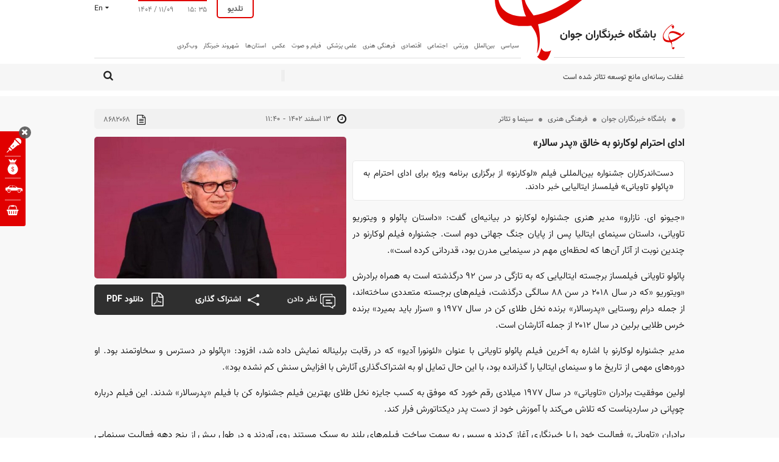

--- FILE ---
content_type: text/html; charset=utf-8
request_url: https://www.yjc.ir/fa/news/8682068/%D8%A7%D8%AF%D8%A7%DB%8C-%D8%A7%D8%AD%D8%AA%D8%B1%D8%A7%D9%85-%D9%84%D9%88%DA%A9%D8%A7%D8%B1%D9%86%D9%88-%D8%A8%D9%87-%D8%AE%D8%A7%D9%84%D9%82-%D9%BE%D8%AF%D8%B1-%D8%B3%D8%A7%D9%84%D8%A7%D8%B1
body_size: 91637
content:
<!DOCTYPE HTML> <html lang="fa-IR"> <head>     <link rel="preconnect" href="https://cdn.yjc.ir">     <!-- Head-Start -->                                                                                        <link rel="preload" href="https://cdn.yjc.ir/client/themes/fa/main/etc/css/swiper.min.css" as="style" media="all" >                                                  <link rel="preload" href="https://cdn.yjc.ir/client/themes/fa/main/etc/js/swiper.min.js" as="script" media="all" >                                                                                                       <link rel="stylesheet" href="https://cdn.yjc.ir/client/themes/fa/main/etc/css/swiper.min.css" media="all" referrerpolicy="no-referrer-when-downgrade">                                                                                                                                                                                                              <script src="https://cdn.yjc.ir/client/themes/fa/main/etc/js/swiper.min.js"   ></script>                                                                                  <!-- -->                              	<link rel="preload" fetchpriority="high" href="https://cdn.yjc.ir/files/fa/news/1402/12/13/19029930_967.jpg" as="image">   <meta property="og:description" content="دست‌اندرکاران جشنواره بین‌المللی فیلم «لوکارنو» از برگزاری برنامه ویژه برای ادای احترام به «پائولو تاویانی» فیلمساز ایتالیایی خبر دادند."> <meta name="dc.description" content="دست‌اندرکاران جشنواره بین‌المللی فیلم «لوکارنو» از برگزاری برنامه ویژه برای ادای احترام به «پائولو تاویانی» فیلمساز ایتالیایی خبر دادند."> <meta name="twitter:description" content="دست‌اندرکاران جشنواره بین‌المللی فیلم «لوکارنو» از برگزاری برنامه ویژه برای ادای احترام به «پائولو تاویانی» فیلمساز ایتالیایی خبر دادند."> <!-- Google Plus --> <!-- Update your html tag to include the itemscope and itemtype attributes. --> <meta itemprop="name" content="ادای احترام لوکارنو به خالق «پدر سالار»"> <meta itemprop="description" content="دست‌اندرکاران جشنواره بین‌المللی فیلم «لوکارنو» از برگزاری برنامه ویژه برای ادای احترام به «پائولو تاویانی» فیلمساز ایتالیایی خبر دادند."> <meta itemprop="image" content="https://cdn.yjc.ir/files/fa/news/1402/12/13/19029930_967.jpg"> <!-- Open Graph General (Facebook & Pinterest) --> <meta property="og:locale" content="fa_IR"> <meta property="og:type" content="website"> <meta property="og:title" content="ادای احترام لوکارنو به خالق «پدر سالار»"> <meta property="og:url" content="https://www.yjc.ir/fa/news/8682068/ادای-احترام-لوکارنو-به-خالق-پدر-سالار"> <meta property="og:site_name" content="باشگاه خبرنگاران جوان | آخرین اخبار ایران و جهان | YJC"> <meta property="og:image" content="https://cdn.yjc.ir/files/fa/news/1402/12/13/19029930_967.jpg"> <meta property="og:description" content="دست‌اندرکاران جشنواره بین‌المللی فیلم «لوکارنو» از برگزاری برنامه ویژه برای ادای احترام به «پائولو تاویانی» فیلمساز ایتالیایی خبر دادند.">    <!-- Twitter --> <meta name="twitter:card" content="summary_large_image"> <meta name="twitter:site" content="باشگاه خبرنگاران جوان | آخرین اخبار ایران و جهان | YJC"> <meta name="twitter:title" content="ادای احترام لوکارنو به خالق «پدر سالار»"> <meta name="twitter:creator" content="باشگاه خبرنگاران جوان | آخرین اخبار ایران و جهان | YJC"> <meta name="twitter:description" content="دست‌اندرکاران جشنواره بین‌المللی فیلم «لوکارنو» از برگزاری برنامه ویژه برای ادای احترام به «پائولو تاویانی» فیلمساز ایتالیایی خبر دادند."> <meta name="twitter:url" content="https://www.yjc.ir/fa/news/8682068/ادای-احترام-لوکارنو-به-خالق-پدر-سالار"> <meta name="twitter:player" content="باشگاه خبرنگاران جوان | آخرین اخبار ایران و جهان | YJC"> <meta name="twitter:image" data-page-subject="true" content="https://cdn.yjc.ir/files/fa/news/1402/12/13/19029930_967.jpg"> <meta name="twitter:image:src" content="https://cdn.yjc.ir/files/fa/news/1402/12/13/19029930_967.jpg"> <meta content="560" data-page-subject="true" name="twitter:image:width"> <!-- Width of above image --> <meta content="315" data-page-subject="true" name="twitter:image:height"> <!-- Height of above image --> <!-- Dublin Core Metadata --> <meta name="dc.language" content="fa"> <meta name="dc.source" content="fa"> <meta name="dc.title" lang="fa" content="ادای احترام لوکارنو به خالق «پدر سالار»"> <meta name="dc.subject" content="News"> <meta name="dc.type" scheme="DCMIType" content="Text,Image"> <meta name="dc.publisher" content="باشگاه خبرنگاران جوان | آخرین اخبار ایران و جهان | YJC"> <meta name="dc.identifier" content="https://www.yjc.ir/fa/news/8682068/ادای-احترام-لوکارنو-به-خالق-پدر-سالار"> <meta name="dc.creator" content="باشگاه خبرنگاران جوان | آخرین اخبار ایران و جهان | YJC"> <meta name="dc.format" scheme="IMT" content="text/html"> <meta name="dc.coverage" content="World"> <!-- Open Graph Article (Facebook & Pinterest) --> <meta property="article:author" content="باشگاه خبرنگاران جوان | آخرین اخبار ایران و جهان | YJC"> <meta property="article:section" content="فرهنگی هنری"> <meta property="article:cat_name" content="سینما و تئاتر"> <meta property="article:tag" content=""> <meta property="article:published_time" content="2024-03-03T11:40:08">  	<meta property="article:modified_time" content="2024-03-03T11:40:03">      <title>ادای احترام لوکارنو به خالق «پدر سالار»</title>                <link rel="canonical" href="https://www.yjc.ir/fa/news/8682068/ادای-احترام-لوکارنو-به-خالق-پدر-سالار"/>              <script type="text/javascript">
            var lazyDep = {};
            var loadedDependensies = {
                css:[],
                js:[]
            };
            function lazyLoadDependensies($params){

                if ("css" in $params) {
                    $params['css'].forEach(
                        function (element) {
                            if(!loadedDependensies['css'].includes(element)){
                                loadedDependensies['css'].push(element);
                                var link = document.createElement("link");
                                link.type = "text/css";
                                link.href = element;
                                link.rel = "stylesheet";
                                document.head.appendChild(link);
                            }
                        }
                    );
                }
                if ("js" in $params){
                    $params['js'].forEach(
                        function(element){
                            if(!loadedDependensies['js'].includes(element)){
                                loadedDependensies['js'].push(element);
                                var script = document.createElement("script");
                                script.type = "text/javascript";
                                script.src = element;
                                document.head.appendChild(script);
                            }
                        }
                    );
                }
            };
        </script>                <meta charset="utf-8">     <!--[if IE]>     <meta http-equiv="X-UA-Compatible" content="IE=edge">     <meta http-equiv="X-UA-Compatible" content="IE=EmulateIE7">     <meta name="robots" content="index, follow, max-snippet:-1, max-image-preview:large, max-video-preview:-1"/>     <![endif]-->     <link rel="preload" href="https://cdn.yjc.ir/client/themes/fa/main/js/news_96454.js" as="script">     <link rel="preload" href="https://cdn.yjc.ir/client/themes/fa/main/etc/css/lightbox.css" as="style">          <link rel="apple-touch-icon" sizes="192*192" href="https://cdn.yjc.ir/client/themes/fa/main/img/apple_touch.png">     <link rel="apple-touch-icon" sizes="180*180" href="https://cdn.yjc.ir/client/themes/fa/main/img/apple_touch180.png">     <link rel="manifest" href="/manifest.webmanifest">     <link rel="stylesheet" href="https://cdn.yjc.ir/client/themes/fa/main/etc/css/lightbox.css">          <link rel="alternate" href="https://www.yjc.ir" hreflang="fa">     <link rel="dns-prefetch" href="https://cdn.yjc.ir">     <meta name="viewport" content="width=device-width, initial-scale=1">              <meta name="description" content="دست‌اندرکاران جشنواره بین‌المللی فیلم «لوکارنو» از برگزاری برنامه ویژه برای ادای احترام به «پائولو تاویانی» فیلمساز ایتالیایی خبر دادند.">                   <meta name="google-site-verification" content="RGok4o47v3KZjg-mnWDxUuqdZvVhctKs3ekKNjczuZA" />       <link rel="shortcut icon" href="/client/themes/fa/main/img/favicon.ico">     <link rel="alternate" type="application/rss+xml" title="RSS FEED" href="/fa/rss/allnews">     <link rel="preconnect" href="https://van.najva.com">     <link rel="preconnect" href="https://cdn.yektanet.com">     <link rel="preconnect" href="https://www.googletagmanager.com">     <link rel="preload" as="font" href="https://cdn.yjc.ir/client/themes/fa/main/fonts/fontawesome-webfont.woff2"           crossorigin>     <link rel="preload" as="font" href="https://cdn.yjc.ir/client/themes/fa/main/fonts/Vazir-Light-FD-WOL.woff" crossorigin>     <link rel="preload" as="font" href="https://cdn.yjc.ir/client/themes/fa/main/fonts/Vazir.woff2" crossorigin>     <link rel="preload" as="font" href="https://cdn.yjc.ir/client/themes/fa/main/fonts/Vazir-Bold-FD-WOL.woff" crossorigin>     <link rel="preload" as="font" href="https://cdn.yjc.ir/client/themes/fa/main/fonts/Vazir-Medium-FD-WOL.woff2"           crossorigin>     <link rel="preload" as="font" href="https://cdn.yjc.ir/client/themes/fa/main/fonts/icomoon.ttf?s6r3z1" crossorigin>                       <script src="https://cdn.yjc.ir/client/themes/fa/main/js/news_96454.js"></script>          <link rel="preload" href="https://cdn.yjc.ir/client/themes/fa/main/css/news_96454.css" as="style">
<link rel="stylesheet" type="text/css" href="https://cdn.yjc.ir/client/themes/fa/main/css/news_96454.css">                 <!-- Google Tag Manager -->     <script>(function (w, d, s, l, i) {
            w[l] = w[l] || [];
            w[l].push({
                'gtm.start':
                    new Date().getTime(), event: 'gtm.js'
            });
            var f = d.getElementsByTagName(s)[0],
                j = d.createElement(s), dl = l != 'dataLayer' ? '&l=' + l : '';
            j.async = true;
            j.src =
                'https://www.googletagmanager.com/gtm.js?id=' + i + dl;
            f.parentNode.insertBefore(j, f);
        })(window, document, 'script', 'dataLayer', 'GTM-K45CFT6S');</script>     <!-- End Google Tag Manager -->       <!-- Google Tag Manager (noscript) -->     <noscript>         <iframe src="https://www.googletagmanager.com/ns.html?id=GTM-K45CFT6S"                 height="0" width="0" style="display:none;visibility:hidden"></iframe>     </noscript>     <!-- End Google Tag Manager (noscript) -->                                            <link rel="amphtml" href="https://www.yjc.ir/fa/amp/news/8682068"/>                        <script  type="application/ld+json">
{
    "@context": "https:\/\/schema.org",
    "@type": "NewsArticle",
    "headLine": "\u0627\u062f\u0627\u06cc \u0627\u062d\u062a\u0631\u0627\u0645 \u0644\u0648\u06a9\u0627\u0631\u0646\u0648 \u0628\u0647 \u062e\u0627\u0644\u0642 \u00ab\u067e\u062f\u0631 \u0633\u0627\u0644\u0627\u0631\u00bb",
    "description": "\u062f\u0633\u062a\u200c\u0627\u0646\u062f\u0631\u06a9\u0627\u0631\u0627\u0646 \u062c\u0634\u0646\u0648\u0627\u0631\u0647 \u0628\u06cc\u0646\u200c\u0627\u0644\u0645\u0644\u0644\u06cc \u0641\u06cc\u0644\u0645 \u00ab\u0644\u0648\u06a9\u0627\u0631\u0646\u0648\u00bb \u0627\u0632 \u0628\u0631\u06af\u0632\u0627\u0631\u06cc \u0628\u0631\u0646\u0627\u0645\u0647 \u0648\u06cc\u0698\u0647 \u0628\u0631\u0627\u06cc \u0627\u062f\u0627\u06cc \u0627\u062d\u062a\u0631\u0627\u0645 \u0628\u0647 \u00ab\u067e\u0627\u0626\u0648\u0644\u0648 \u062a\u0627\u0648\u06cc\u0627\u0646\u06cc\u00bb \u0641\u06cc\u0644\u0645\u0633\u0627\u0632 \u0627\u06cc\u062a\u0627\u0644\u06cc\u0627\u06cc\u06cc \u062e\u0628\u0631 \u062f\u0627\u062f\u0646\u062f.",
    "articleBody": "\n\u00ab\u062c\u06cc\u0648\u0646\u0648 \u0627\u06cc. \u0646\u0627\u0632\u0627\u0631\u0648\u00bb \u0645\u062f\u06cc\u0631 \u0647\u0646\u0631\u06cc \u062c\u0634\u0646\u0648\u0627\u0631\u0647 \u0644\u0648\u06a9\u0627\u0631\u0646\u0648 \u062f\u0631 \u0628\u06cc\u0627\u0646\u06cc\u0647\u200c\u0627\u06cc \u06af\u0641\u062a: \u00ab\u062f\u0627\u0633\u062a\u0627\u0646 \u067e\u0627\u0626\u0648\u0644\u0648 \u0648 \u0648\u06cc\u062a\u0648\u0631\u06cc\u0648 \u062a\u0627\u0648\u06cc\u0627\u0646\u06cc\u060c \u062f\u0627\u0633\u062a\u0627\u0646 \u0633\u06cc\u0646\u0645\u0627\u06cc \u0627\u06cc\u062a\u0627\u0644\u06cc\u0627 \u067e\u0633 \u0627\u0632 \u067e\u0627\u06cc\u0627\u0646 \u062c\u0646\u06af \u062c\u0647\u0627\u0646\u06cc \u062f\u0648\u0645 \u0627\u0633\u062a. \u062c\u0634\u0646\u0648\u0627\u0631\u0647 \u0641\u06cc\u0644\u0645 \u0644\u0648\u06a9\u0627\u0631\u0646\u0648 \u062f\u0631 \u0686\u0646\u062f\u06cc\u0646 \u0646\u0648\u0628\u062a \u0627\u0632 \u0622\u062b\u0627\u0631 \u0622\u0646\u200c\u0647\u0627 \u06a9\u0647 \u0644\u062d\u0638\u0647\u200c\u0627\u06cc \u0645\u0647\u0645 \u062f\u0631 \u0633\u06cc\u0646\u0645\u0627\u06cc\u06cc \u0645\u062f\u0631\u0646 \u0628\u0648\u062f\u060c \u0642\u062f\u0631\u062f\u0627\u0646\u06cc \u06a9\u0631\u062f\u0647 \u0627\u0633\u062a\u00bb.\n\u067e\u0627\u0626\u0648\u0644\u0648 \u062a\u0627\u0648\u06cc\u0627\u0646\u06cc \u0641\u06cc\u0644\u0645\u0633\u0627\u0632 \u0628\u0631\u062c\u0633\u062a\u0647 \u0627\u06cc\u062a\u0627\u0644\u06cc\u0627\u06cc\u06cc \u06a9\u0647 \u0628\u0647 \u062a\u0627\u0632\u06af\u06cc \u062f\u0631 \u0633\u0646 \u06f9\u06f2 \u062f\u0631\u06af\u0630\u0634\u062a\u0647 \u0627\u0633\u062a \u0628\u0647 \u0647\u0645\u0631\u0627\u0647 \u0628\u0631\u0627\u062f\u0631\u0634 \u00ab\u0648\u06cc\u062a\u0648\u0631\u06cc\u0648 \u00ab\u06a9\u0647 \u062f\u0631 \u0633\u0627\u0644 \u06f2\u06f0\u06f1\u06f8 \u062f\u0631 \u0633\u0646 \u06f8\u06f8 \u0633\u0627\u0644\u06af\u06cc \u062f\u0631\u06af\u0630\u0634\u062a\u060c \u0641\u06cc\u0644\u0645\u200c\u0647\u0627\u06cc \u0628\u0631\u062c\u0633\u062a\u0647 \u0645\u062a\u0639\u062f\u062f\u06cc \u0633\u0627\u062e\u062a\u0647\u200c\u0627\u0646\u062f\u060c \u0627\u0632 \u062c\u0645\u0644\u0647 \u062f\u0631\u0627\u0645 \u0631\u0648\u0633\u062a\u0627\u06cc\u06cc \u00ab\u067e\u062f\u0631\u0633\u0627\u0644\u0627\u0631\u00bb \u0628\u0631\u0646\u062f\u0647 \u0646\u062e\u0644 \u0637\u0644\u0627\u06cc \u06a9\u0646 \u062f\u0631 \u0633\u0627\u0644 \u06f1\u06f9\u06f7\u06f7 \u0648 \u00ab\u0633\u0632\u0627\u0631 \u0628\u0627\u06cc\u062f \u0628\u0645\u06cc\u0631\u062f\u00bb \u0628\u0631\u0646\u062f\u0647 \u062e\u0631\u0633 \u0637\u0644\u0627\u06cc\u06cc \u0628\u0631\u0644\u06cc\u0646 \u062f\u0631 \u0633\u0627\u0644 \u06f2\u06f0\u06f1\u06f2 \u0627\u0632 \u062c\u0645\u0644\u0647 \u0622\u062b\u0627\u0631\u0634\u0627\u0646 \u0627\u0633\u062a.\n\u0645\u062f\u06cc\u0631 \u062c\u0634\u0646\u0648\u0627\u0631\u0647 \u0644\u0648\u06a9\u0627\u0631\u0646\u0648 \u0628\u0627 \u0627\u0634\u0627\u0631\u0647 \u0628\u0647 \u0622\u062e\u0631\u06cc\u0646 \u0641\u06cc\u0644\u0645 \u067e\u0627\u0626\u0648\u0644\u0648 \u062a\u0627\u0648\u06cc\u0627\u0646\u06cc \u0628\u0627 \u0639\u0646\u0648\u0627\u0646 \u00ab\u0644\u0626\u0648\u0646\u0648\u0631\u0627 \u0622\u062f\u06cc\u0648\u00bb \u06a9\u0647 \u062f\u0631 \u0631\u0642\u0627\u0628\u062a \u0628\u0631\u0644\u06cc\u0646\u0627\u0644\u0647 \u0646\u0645\u0627\u06cc\u0634 \u062f\u0627\u062f\u0647 \u0634\u062f\u060c \u0627\u0641\u0632\u0648\u062f: \u00ab\u067e\u0627\u0626\u0648\u0644\u0648 \u062f\u0631 \u062f\u0633\u062a\u0631\u0633 \u0648 \u0633\u062e\u0627\u0648\u062a\u0645\u0646\u062f \u0628\u0648\u062f. \u0627\u0648 \u062f\u0648\u0631\u0647\u200c\u0647\u0627\u06cc \u0645\u0647\u0645\u06cc \u0627\u0632 \u062a\u0627\u0631\u06cc\u062e \u0645\u0627 \u0648 \u0633\u06cc\u0646\u0645\u0627\u06cc \u0627\u06cc\u062a\u0627\u0644\u06cc\u0627 \u0631\u0627 \u06af\u0630\u0631\u0627\u0646\u062f\u0647 \u0628\u0648\u062f\u060c \u0628\u0627 \u0627\u06cc\u0646 \u062d\u0627\u0644 \u062a\u0645\u0627\u06cc\u0644 \u0627\u0648 \u0628\u0647 \u0627\u0634\u062a\u0631\u0627\u06a9\u200c\u06af\u0630\u0627\u0631\u06cc \u0622\u062b\u0627\u0631\u0634 \u0628\u0627 \u0627\u0641\u0632\u0627\u06cc\u0634 \u0633\u0646\u0634 \u06a9\u0645 \u0646\u0634\u062f\u0647 \u0628\u0648\u062f\u00bb.\n\u0627\u0648\u0644\u06cc\u0646 \u0645\u0648\u0641\u0642\u06cc\u062a \u0628\u0631\u0627\u062f\u0631\u0627\u0646 \u00ab\u062a\u0627\u0648\u06cc\u0627\u0646\u06cc\u00bb \u062f\u0631 \u0633\u0627\u0644 \u06f1\u06f9\u06f7\u06f7 \u0645\u06cc\u0644\u0627\u062f\u06cc \u0631\u0642\u0645 \u062e\u0648\u0631\u062f \u06a9\u0647 \u0645\u0648\u0641\u0642 \u0628\u0647 \u06a9\u0633\u0628 \u062c\u0627\u06cc\u0632\u0647 \u0646\u062e\u0644 \u0637\u0644\u0627\u06cc \u0628\u0647\u062a\u0631\u06cc\u0646 \u0641\u06cc\u0644\u0645 \u062c\u0634\u0646\u0648\u0627\u0631\u0647 \u06a9\u0646 \u0628\u0627 \u0641\u06cc\u0644\u0645 \u00ab\u067e\u062f\u0631\u0633\u0627\u0644\u0627\u0631\u00bb \u0634\u062f\u0646\u062f. \u0627\u06cc\u0646 \u0641\u06cc\u0644\u0645 \u062f\u0631\u0628\u0627\u0631\u0647 \u0686\u0648\u067e\u0627\u0646\u06cc \u062f\u0631 \u0633\u0627\u0631\u062f\u06cc\u0646\u0627\u0633\u062a \u06a9\u0647 \u062a\u0644\u0627\u0634 \u0645\u06cc\u200c\u06a9\u0646\u062f \u0628\u0627 \u0622\u0645\u0648\u0632\u0634 \u062e\u0648\u062f \u0627\u0632 \u062f\u0633\u062a \u067e\u062f\u0631 \u062f\u06cc\u06a9\u062a\u0627\u062a\u0648\u0631\u0634 \u0641\u0631\u0627\u0631 \u06a9\u0646\u062f.\n\u0628\u0631\u0627\u062f\u0631\u0627\u0646 \u00ab\u062a\u0627\u0648\u06cc\u0627\u0646\u06cc\u00bb \u0641\u0639\u0627\u0644\u06cc\u062a \u062e\u0648\u062f \u0631\u0627 \u0628\u0627 \u062e\u0628\u0631\u0646\u06af\u0627\u0631\u06cc \u0622\u063a\u0627\u0632 \u06a9\u0631\u062f\u0646\u062f \u0648 \u0633\u067e\u0633 \u0628\u0647 \u0633\u0645\u062a \u0633\u0627\u062e\u062a \u0641\u06cc\u0644\u0645\u200c\u0647\u0627\u06cc \u0628\u0644\u0646\u062f \u0628\u0647 \u0633\u0628\u06a9 \u0645\u0633\u062a\u0646\u062f \u0631\u0648\u06cc \u0622\u0648\u0631\u062f\u0646\u062f \u0648 \u062f\u0631 \u0637\u0648\u0644 \u0628\u06cc\u0634 \u0627\u0632 \u067e\u0646\u062c \u062f\u0647\u0647 \u0641\u0639\u0627\u0644\u06cc\u062a \u0633\u06cc\u0646\u0645\u0627\u06cc\u06cc \u062c\u0648\u0627\u06cc\u0632 \u0645\u062a\u0639\u062f\u062f\u06cc \u0627\u0632 \u062c\u0634\u0646\u0648\u0627\u0631\u0647\u200c\u0647\u0627\u06cc \u0645\u0639\u062a\u0628\u0631 \u0633\u06cc\u0646\u0645\u0627\u06cc\u06cc\u060c \u0686\u0648\u0646 \u06a9\u0646\u060c \u0648\u0646\u06cc\u0632\u060c \u0628\u0631\u0644\u06cc\u0646 \u0648 \u062c\u0627\u06cc\u0632\u0647 \u00ab\u062f\u06cc\u0648\u06cc\u062f \u062f\u06cc \u062f\u0648\u0646\u0627\u062a\u0644\u0648\u00bb \u0627\u06cc\u062a\u0627\u0644\u06cc\u0627 \u0631\u0627 \u06a9\u0633\u0628 \u06a9\u0631\u062f\u0646\u062f.\n\u00a0\u00ab\u062e\u0631\u0627\u0628\u06a9\u0627\u0631\u0627\u0646\u00bb (\u06f1\u06f9\u06f6\u06f7)\u060c \u00ab\u0632\u06cc\u0631 \u0646\u0634\u0627\u0646 \u0639\u0642\u0631\u0628\u00bb (\u06f1\u06f9\u06f6\u06f9)\u060c \u00ab\u0634\u0628 \u0633\u0646\u062a \u0644\u0648\u0631\u0646\u0632\u0648\u00bb (\u06f1\u06f9\u06f8\u06f2)\u060c \u00ab\u0633\u0646\u200c\u0645\u06cc\u06a9\u0644\u0647 \u06cc\u06a9 \u062e\u0631\u0648\u0633 \u062f\u0627\u0634\u062a\u00bb\u060c \u00ab\u0622\u0644\u0648\u0646\u0633\u0627\u0646\u0641\u0627\u0646\u00bb\u060c \u00ab\u0645\u0631\u062f\u06cc \u0628\u0631\u0627\u06cc \u0633\u0648\u062e\u062a\u0646\u00bb \u0648 \u00ab\u0627\u06cc\u062a\u0627\u0644\u06cc\u0627 \u06cc\u06a9 \u06a9\u0634\u0648\u0631 \u0641\u0642\u06cc\u0631 \u0646\u06cc\u0633\u062a\u00bb \u0646\u06cc\u0632 \u0627\u0632 \u062f\u06cc\u06af\u0631 \u0622\u062b\u0627\u0631 \u0627\u06cc\u0646 \u062f\u0648 \u0628\u0631\u0627\u062f\u0631 \u0633\u06cc\u0646\u0645\u0627\u06cc\u06cc \u0627\u0633\u062a.\n\u0647\u0641\u062a\u0627\u062f \u0648 \u0647\u0641\u062a\u0645\u06cc\u0646 \u062c\u0634\u0646\u0648\u0627\u0631\u0647 \u0628\u06cc\u0646\u200c\u0627\u0644\u0645\u0644\u0644\u06cc \u0641\u06cc\u0644\u0645 \u0644\u0648\u06a9\u0627\u0631\u0646\u0648 \u0627\u0632 \u062a\u0627\u0631\u06cc\u062e \u06f7 \u062a\u0627 \u06f1\u06f7 \u0622\u06af\u0648\u0633\u062a \u06f2\u06f0\u06f2\u06f4 (\u06f1\u06f7 \u062a\u0627 \u06f2\u06f7 \u0645\u0631\u062f\u0627\u062f) \u062f\u0631 \u06a9\u0634\u0648\u0631 \u0633\u0648\u0626\u06cc\u0633 \u0628\u0631\u06af\u0632\u0627\u0631 \u0645\u06cc\u200c\u0634\u0648\u062f.\n\u0645\u0646\u0628\u0639: \u0627\u06cc\u0633\u0646\u0627",
    "author": {
        "@context": "https:\/\/schema.org",
        "@type": "Organization",
        "name": "\u0628\u0627\u0634\u06af\u0627\u0647 \u062e\u0628\u0631\u0646\u06af\u0627\u0631\u0627\u0646 \u062c\u0648\u0627\u0646 | \u0622\u062e\u0631\u06cc\u0646 \u0627\u062e\u0628\u0627\u0631 \u0627\u06cc\u0631\u0627\u0646 \u0648 \u062c\u0647\u0627\u0646 | YJC",
        "description": "www.Yjc.ir",
        "logo": {
            "@context": "https:\/\/schema.org",
            "@type": "ImageObject",
            "name": "amp-logo.jpg",
            "url": "https:\/\/www.yjc.ir\/client\/themes\/fa\/main\/img\/amp-logo.jpg"
        },
        "image": "https:\/\/www.yjc.ir\/client\/themes\/fa\/main\/img\/static-logo.jpg",
        "url": "https:\/\/www.yjc.ir",
        "address": "\u062a\u0647\u0631\u0627\u0646\u060c \u062e\u06cc\u0627\u0628\u0627\u0646 \u0648\u0644\u06cc\u0639\u0635\u0631\u060c \u0628\u0627\u0644\u0627\u062a\u0631 \u0627\u0632 \u062c\u0627\u0645 \u062c\u0645\u060c \u0628\u0627\u0634\u06af\u0627\u0647 \u062e\u0628\u0631\u0646\u06af\u0627\u0631\u0627\u0646 \u062c\u0648\u0627\u0646",
        "email": "info@yjc.ir",
        "founder": {
            "@context": "https:\/\/schema.org",
            "@type": "Person",
            "name": "\u0628\u0627\u0634\u06af\u0627\u0647 \u062e\u0628\u0631\u0646\u06af\u0627\u0631\u0627\u0646 \u062c\u0648\u0627\u0646"
        },
        "foundingDate": "1999-03-21T00:00:00+03:30",
        "legalName": "\u0628\u0627\u0634\u06af\u0627\u0647 \u062e\u0628\u0631\u0646\u06af\u0627\u0631\u0627\u0646 \u062c\u0648\u0627\u0646",
        "telephone": "+9822012650",
        "faxNumber": "",
        "sameAs": [
            "https:\/\/t.me\/yjcnewschannel",
            "https:\/\/www.instagram.com\/yjc.press"
        ]
    },
    "publisher": {
        "@context": "https:\/\/schema.org",
        "@type": "Organization",
        "name": "\u0628\u0627\u0634\u06af\u0627\u0647 \u062e\u0628\u0631\u0646\u06af\u0627\u0631\u0627\u0646 \u062c\u0648\u0627\u0646 | \u0622\u062e\u0631\u06cc\u0646 \u0627\u062e\u0628\u0627\u0631 \u0627\u06cc\u0631\u0627\u0646 \u0648 \u062c\u0647\u0627\u0646 | YJC",
        "description": "www.Yjc.ir",
        "logo": {
            "@context": "https:\/\/schema.org",
            "@type": "ImageObject",
            "name": "amp-logo.jpg",
            "url": "https:\/\/www.yjc.ir\/client\/themes\/fa\/main\/img\/amp-logo.jpg"
        },
        "image": "https:\/\/www.yjc.ir\/client\/themes\/fa\/main\/img\/static-logo.jpg",
        "url": "https:\/\/www.yjc.ir",
        "address": "\u062a\u0647\u0631\u0627\u0646\u060c \u062e\u06cc\u0627\u0628\u0627\u0646 \u0648\u0644\u06cc\u0639\u0635\u0631\u060c \u0628\u0627\u0644\u0627\u062a\u0631 \u0627\u0632 \u062c\u0627\u0645 \u062c\u0645\u060c \u0628\u0627\u0634\u06af\u0627\u0647 \u062e\u0628\u0631\u0646\u06af\u0627\u0631\u0627\u0646 \u062c\u0648\u0627\u0646",
        "email": "info@yjc.ir",
        "founder": {
            "@context": "https:\/\/schema.org",
            "@type": "Person",
            "name": "\u0628\u0627\u0634\u06af\u0627\u0647 \u062e\u0628\u0631\u0646\u06af\u0627\u0631\u0627\u0646 \u062c\u0648\u0627\u0646"
        },
        "foundingDate": "1999-03-21T00:00:00+03:30",
        "legalName": "\u0628\u0627\u0634\u06af\u0627\u0647 \u062e\u0628\u0631\u0646\u06af\u0627\u0631\u0627\u0646 \u062c\u0648\u0627\u0646",
        "telephone": "+9822012650",
        "faxNumber": "",
        "sameAs": [
            "https:\/\/t.me\/yjcnewschannel",
            "https:\/\/www.instagram.com\/yjc.press"
        ]
    },
    "datePublished": "2024-03-03T11:40:08+03:30",
    "dateModified": "2024-03-03T11:40:08+03:30",
    "image": [
        {
            "@type": "ImageObject",
            "name": "19029930_967.jpg",
            "description": "",
            "url": "https:\/\/cdn.yjc.ir\/files\/fa\/news\/1402\/12\/13\/19029930_967.jpg"
        },
        {
            "@type": "ImageObject",
            "name": "19029930_967.jpg",
            "description": "",
            "url": "https:\/\/cdn.yjc.ir\/files\/fa\/news\/1402\/12\/13\/19029930_967.jpg"
        }
    ],
    "mainEntityOfPage": {
        "@context": "https:\/\/schema.org",
        "@type": "WebPage",
        "breadcrumb": {
            "@context": "https:\/\/schema.org",
            "@type": "BreadcrumbList",
            "itemListElement": [
                {
                    "@type": "ListItem",
                    "position": 1,
                    "item": {
                        "@id": "https:\/\/www.yjc.ir\/fa\/art",
                        "name": "\u0641\u0631\u0647\u0646\u06af\u06cc \u0647\u0646\u0631\u06cc"
                    }
                },
                {
                    "@type": "ListItem",
                    "position": 2,
                    "item": {
                        "@id": "https:\/\/www.yjc.ir\/fa\/art\/48",
                        "name": "\u0633\u06cc\u0646\u0645\u0627 \u0648 \u062a\u0626\u0627\u062a\u0631"
                    }
                }
            ]
        },
        "lastReviewed": "2024-03-03T11:40:03+03:30",
        "url": "https:\/\/www.yjc.ir\/fa\/news\/8682068\/\u0627\u062f\u0627\u06cc-\u0627\u062d\u062a\u0631\u0627\u0645-\u0644\u0648\u06a9\u0627\u0631\u0646\u0648-\u0628\u0647-\u062e\u0627\u0644\u0642-\u067e\u062f\u0631-\u0633\u0627\u0644\u0627\u0631",
        "relatedLink": "https:\/\/www.yjc.ir\/fa\/news\/8664995\/\u0628\u062e\u0634-\u0628\u06cc\u0646\u200c\u0627\u0644\u0645\u0644\u0644-\u062c\u0634\u0646\u0648\u0627\u0631\u0647-\u0641\u06cc\u0644\u0645-\u0641\u062c\u0631-\u0627\u0632-\u0634\u0631\u0642-\u0622\u0633\u06cc\u0627-\u062a\u0627-\u063a\u0631\u0628-\u062c\u0647\u0627\u0646"
    }
}
</script><script  type="application/ld+json">
{
    "@context": "https:\/\/schema.org",
    "@type": "ImageObject",
    "name": "19029930_967.jpg",
    "url": "https:\/\/cdn.yjc.ir\/files\/fa\/news\/1402\/12\/13\/19029930_967.jpg"
}
</script>                                                 <style>             @font-face {font-family: 'RTNassim';src: url('https://cdn.yjc.ir/client/themes/fa/main/fonts/RTNassim.eot');src: url('https://cdn.yjc.ir/client/themes/fa/main/fonts/RTNassim.eot') format('eot'),  url('https://cdn.yjc.ir/client/themes/fa/main/fonts/RTNassim.woff') format('woff'),  url('https://cdn.yjc.ir/client/themes/fa/main/fonts/RTNassim.ttf') format('truetype'); font-display: swap;}     @font-face {font-family: 'RTNassim-bold';src: url('https://cdn.yjc.ir/client/themes/fa/main/fonts/RTNassim-bold.eot');src: url('https://cdn.yjc.ir/client/themes/fa/main/fonts/RTNassim-bold.eot') format('eot'),  url('https://cdn.yjc.ir/client/themes/fa/main/fonts/RTNassim-bold.woff') format('woff'),  url('https://cdn.yjc.ir/client/themes/fa/main/fonts/RTNassim-bold.ttf') format('truetype'); font-display: swap;}     @font-face {font-family: 'IRANSansMedium';src: url('https://cdn.yjc.ir/client/themes/fa/main/fonts/IRANSansWeb_Medium.eot');src: url('https://cdn.yjc.ir/client/themes/fa/main/fonts/IRANSansWeb_Medium.eot?#iefix') format('eot'),  url('https://cdn.yjc.ir/client/themes/fa/main/fonts/IRANSansWeb_Medium.woff2') format('woff2'), url('https://cdn.yjc.ir/client/themes/fa/main/fonts/IRANSansWeb_Medium.woff') format('woff'), url('https://cdn.yjc.ir/client/themes/fa/main/fonts/IRANSansWeb_Medium.ttf') format('ttf');font-weight: 500;font-display: swap;}     @font-face {font-family: 'IRANSans';src: url('https://cdn.yjc.ir/client/themes/fa/main/fonts/IRANSansWeb.eot');src: url('https://cdn.yjc.ir/client/themes/fa/main/fonts/IRANSansWeb.eot?#iefix') format('eot'),  url('https://cdn.yjc.ir/client/themes/fa/main/fonts/IRANSansWeb.woff2') format('woff2'),  url('https://cdn.yjc.ir/client/themes/fa/main/fonts/IRANSansWeb.woff') format('woff'), url('https://cdn.yjc.ir/client/themes/fa/main/fonts/IRANSansWeb.ttf') format('ttf');font-weight: normal;font-display: swap;}     @font-face {font-family: 'IRANSansBold';src: url('https://cdn.yjc.ir/client/themes/fa/main/fonts/IRANSansWeb_Bold.eot');src: url('https://cdn.yjc.ir/client/themes/fa/main/fonts/IRANSansWeb_Bold.eot?#iefix') format('eot'),  url('https://cdn.yjc.ir/client/themes/fa/main/fonts/IRANSansWeb_Bold.woff2') format('woff2'), url('https://cdn.yjc.ir/client/themes/fa/main/fonts/IRANSansWeb_Bold.woff') format('woff'), url('https://cdn.yjc.ir/client/themes/fa/main/fonts/IRANSansWeb_Bold.ttf') format('ttf');font-weight: bold;font-display: swap;}     @font-face {font-family: 'icomoon';src: url('https://cdn.yjc.ir/client/themes/fa/main/fonts/icomoon.eot?s6r3z1');src: url('https://cdn.yjc.ir/client/themes/fa/main/fonts/icomoon.eot?s6r3z1#iefix') format('embedded-opentype'),url('https://cdn.yjc.ir/client/themes/fa/main/fonts/icomoon.ttf?s6r3z1') format('truetype'),url('https://cdn.yjc.ir/client/themes/fa/main/fonts/icomoon.woff?s6r3z1') format('woff'),url('https://cdn.yjc.ir/client/themes/fa/main/fonts/icomoon.svg?s6r3z1#icomoon') format('svg');font-weight: normal;font-style: normal;font-display: block;}     @font-face {font-family: 'Vazir';src: url('https://cdn.yjc.ir/client/themes/fa/main/fonts/Vazir.eot');src: url('https://cdn.yjc.ir/client/themes/fa/main/fonts/Vazir.eot?#iefix') format('embedded-opentype'),url('https://cdn.yjc.ir/client/themes/fa/main/fonts/Vazir.woff2') format('woff2'),url('https://cdn.yjc.ir/client/themes/fa/main/fonts/Vazir.woff') format('woff'),url('https://cdn.yjc.ir/client/themes/fa/main/fonts/Vazir.ttf') format('truetype');font-weight: normal;font-style: normal;font-display: swap;}     @font-face {font-family: 'vazir-bold';src: url('https://cdn.yjc.ir/client/themes/fa/main/fonts/Vazir-Bold-FD-WOL.eot');src: url('https://cdn.yjc.ir/client/themes/fa/main/fonts/Vazir-Bold-FD-WOL.eot?#iefix') format('eot'),  url('https://cdn.yjc.ir/client/themes/fa/main/fonts/Vazir-Bold-FD-WOL.woff') format('woff'),  url('https://cdn.yjc.ir/client/themes/fa/main/fonts/Vazir-Bold-FD-WOL.woff2') format('woff2'),  url('https://cdn.yjc.ir/client/themes/fa/main/fonts/Vazir-Bold-FD-WOL.ttf') format('truetype'); font-display: swap;}     @font-face {font-family: 'vazir-medium';src: url('https://cdn.yjc.ir/client/themes/fa/main/fonts/Vazir-Medium-FD-WOL.eot');src: url('https://cdn.yjc.ir/client/themes/fa/main/fonts/Vazir-Medium-FD-WOL.eot?#iefix') format('eot'),  url('https://cdn.yjc.ir/client/themes/fa/main/fonts/Vazir-Medium-FD-WOL.woff2') format('woff2'), url('https://cdn.yjc.ir/client/themes/fa/main/fonts/Vazir-Medium-FD-WOL.woff') format('woff'), url('https://cdn.yjc.ir/client/themes/fa/main/fonts/Vazir-Medium-FD-WOL.ttf') format('ttf');font-weight: 500;font-display: swap;}     @font-face {font-family: 'vazir-light';src: url('https://cdn.yjc.ir/client/themes/fa/main/fonts/Vazir-Light-FD-WOL.eot');src: url('https://cdn.yjc.ir/client/themes/fa/main/fonts/Vazir-Light-FD-WOL.eot?#iefix') format('eot'),  url('https://cdn.yjc.ir/client/themes/fa/main/fonts/Vazir-Light-FD-WOL.woff') format('woff'),  url('https://cdn.yjc.ir/client/themes/fa/main/fonts/Vazir-Light-FD-WOL.woff2') format('woff2'),  url('https://cdn.yjc.ir/client/themes/fa/main/fonts/Vazir-Light-FD-WOL.ttf') format('truetype'); font-weight: normal;font-display: swap;}     @font-face {font-family: 'IranNastaliq';src: url('https://cdn.yjc.ir/client/themes/fa/main/fonts/IranNastaliq.eot') format('eot'),url('https://cdn.yjc.ir/client/themes/fa/main/fonts/IranNastaliq.ttf') format('truetype'),url('https://cdn.yjc.ir/client/themes/fa/main/fonts/IranNastaliq.woff') format('woff');font-display: swap;}     @font-face{font-family: 'FontAwesome';src: url('https://cdn.yjc.ir/client/themes/fa/main/fonts/fontawesome-webfont.eot');src: url('https://cdn.yjc.ir/client/themes/fa/main/fonts/fontawesome-webfont.eot?#iefix') format('embedded-opentype'),url('https://cdn.yjc.ir/client/themes/fa/main/fonts/fontawesome-webfont.woff2') format('woff2'),url('https://cdn.yjc.ir/client/themes/fa/main/fonts/fontawesome-webfont.woff') format('woff'),url('https://cdn.yjc.ir/client/themes/fa/main/fonts/fontawesome-webfont.ttf') format('truetype'),url('https://cdn.yjc.ir/client/themes/fa/main/fonts/fontawesome-webfont.svg#fontawesomeregular') format('svg');font-weight: normal;font-style: normal;font-display: swap;}             .fa-lg{font-size: 1.33333333em;line-height: 0.75em;vertical-align: -15%;}.fa-2x{font-size: 2em;}.fa-3x{font-size: 3em;}.fa-4x{font-size: 4em;}.fa-5x{font-size: 5em;}.fa-fw{width: 1.28571429em;text-align: center;}.fa-ul{padding-left: 0;margin-left: 2.14285714em;list-style-type: none;}.fa-ul > li{position: relative;}.fa-li{position: absolute;left: -2.14285714em;width: 2.14285714em;top: 0.14285714em;text-align: center;}.fa-li.fa-lg{left: -1.85714286em;}.fa-border{padding: .2em .25em .15em;border: solid 0.08em #eeeeee;border-radius: .1em;}.fa-pull-left{float: left;}.fa-pull-right{float: right;}.fa.fa-pull-left{margin-right: .3em;}.fa.fa-pull-right{margin-left: .3em;}.pull-right{float: right;}.pull-left{float: left;}.fa.pull-left{margin-right: .3em;}.fa.pull-right{margin-left: .3em;}.fa-spin{-webkit-animation: fa-spin 2s infinite linear;animation: fa-spin 2s infinite linear;}.fa-pulse{-webkit-animation: fa-spin 1s infinite steps(8);animation: fa-spin 1s infinite steps(8);}@-webkit-keyframes fa-spin{0%{-webkit-transform: rotate(0deg);transform: rotate(0deg);}100%{-webkit-transform: rotate(359deg);transform: rotate(359deg);}}@keyframes fa-spin{0%{-webkit-transform: rotate(0deg);transform: rotate(0deg);}100%{-webkit-transform: rotate(359deg);transform: rotate(359deg);}}.fa-rotate-90{-ms-filter: "progid:DXImageTransform.Microsoft.BasicImage(rotation=1)";-webkit-transform: rotate(90deg);-ms-transform: rotate(90deg);transform: rotate(90deg);}.fa-rotate-180{-ms-filter: "progid:DXImageTransform.Microsoft.BasicImage(rotation=2)";-webkit-transform: rotate(180deg);-ms-transform: rotate(180deg);transform: rotate(180deg);}.fa-rotate-270{-ms-filter: "progid:DXImageTransform.Microsoft.BasicImage(rotation=3)";-webkit-transform: rotate(270deg);-ms-transform: rotate(270deg);transform: rotate(270deg);}             .fa-flip-horizontal{-ms-filter: "progid:DXImageTransform.Microsoft.BasicImage(rotation=0, mirror=1)";-webkit-transform: scale(-1, 1);-ms-transform: scale(-1, 1);transform: scale(-1, 1);}.fa-flip-vertical{-ms-filter: "progid:DXImageTransform.Microsoft.BasicImage(rotation=2, mirror=1)";-webkit-transform: scale(1, -1);-ms-transform: scale(1, -1);transform: scale(1, -1);}:root .fa-rotate-90,:root .fa-rotate-180,:root .fa-rotate-270,:root .fa-flip-horizontal,:root .fa-flip-vertical{filter: none;}.fa-stack{display: inline-block;height: 2em;line-height: 2.2em;position: relative;vertical-align: middle;width: 2em;}.fa-stack-1x,.fa-stack-2x{position: absolute;left: 0;width: 100%;text-align: center;}.fa-stack-1x{line-height: inherit;}.fa-stack-2x{font-size: 2em;}.fa-inverse{color: #ffffff;}/* Font Awesome uses the Unicode Private Use Area (PUA) to ensure screenreaders do not read off random characters that represent icons */.fa-glass:before{content: "\f000";}.fa-music:before{content: "\f001";}.fa-search:before{content: "\f002";}.fa-envelope-o:before{content: "\f003";}.fa-heart:before{content: "\f004";}.fa-star:before{content: "\f005";}.fa-star-o:before{content: "\f006";}.fa-user:before{content: "\f007";}.fa-film:before{content: "\f008";}.fa-th-large:before{content: "\f009";}.fa-th:before{content: "\f00a";}.fa-th-list:before{content: "\f00b";}.fa-check:before{content: "\f00c";}.fa-remove:before,.fa-close:before,.fa-times:before{content: "\f00d";}.fa-search-plus:before{content: "\f00e";}.fa-search-minus:before{content: "\f010";}.fa-power-off:before{content: "\f011";}.fa-signal:before{content: "\f012";}.fa-gear:before,.fa-cog:before{content: "\f013";}.fa-trash-o:before{content: "\f014";}.fa-home:before{content: "\f015";}.fa-file-o:before{content: "\f016";}.fa-clock-o:before{content: "\f017";}             .fa-road:before{content: "\f018";}.fa-download:before{content: "\f019";}.fa-arrow-circle-o-down:before{content: "\f01a";}.fa-arrow-circle-o-up:before{content: "\f01b";}.fa-inbox:before{content: "\f01c";}.fa-play-circle-o:before{content: "\f01d";}.fa-rotate-right:before,.fa-repeat:before{content: "\f01e";}.fa-refresh:before{content: "\f021";}.fa-list-alt:before{content: "\f022";}.fa-lock:before{content: "\f023";}.fa-flag:before{content: "\f024";}.fa-headphones:before{content: "\f025";}.fa-volume-off:before{content: "\f026";}.fa-volume-down:before{content: "\f027";}.fa-volume-up:before{content: "\f028";}.fa-qrcode:before{content: "\f029";}.fa-barcode:before{content: "\f02a";}.fa-tag:before{content: "\f02b";}.fa-tags:before{content: "\f02c";}.fa-book:before{content: "\f02d";}.fa-bookmark:before{content: "\f02e";}.fa-print:before{content: "\f02f";}.fa-camera:before{content: "\f030";}.fa-font:before{content: "\f031";}.fa-bold:before{content: "\f032";}.fa-italic:before{content: "\f033";}.fa-text-height:before{content: "\f034";}.fa-text-width:before{content: "\f035";}.fa-align-left:before{content: "\f036";}.fa-align-center:before{content: "\f037";}.fa-align-right:before{content: "\f038";}.fa-align-justify:before{content: "\f039";}.fa-list:before{content: "\f03a";}.fa-dedent:before,.fa-outdent:before{content: "\f03b";}.fa-indent:before{content: "\f03c";}.fa-video-camera:before{content: "\f03d";}.fa-photo:before,.fa-image:before,.fa-picture-o:before{content: "\f03e";}.fa-pencil:before{content: "\f040";}.fa-map-marker:before{content: "\f041";}.fa-adjust:before{content: "\f042";}.fa-tint:before{content: "\f043";}             .fa-edit:before,.fa-pencil-square-o:before{content: "\f044";}.fa-share-square-o:before{content: "\f045";}.fa-check-square-o:before{content: "\f046";}.fa-arrows:before{content: "\f047";}.fa-step-backward:before{content: "\f048";}.fa-fast-backward:before{content: "\f049";}.fa-backward:before{content: "\f04a";}.fa-play:before{content: "\f04b";}.fa-pause:before{content: "\f04c";}.fa-stop:before{content: "\f04d";}.fa-forward:before{content: "\f04e";}.fa-fast-forward:before{content: "\f050";}.fa-step-forward:before{content: "\f051";}.fa-eject:before{content: "\f052";}.fa-chevron-left:before{content: "\f053";}.fa-chevron-right:before{content: "\f054";}.fa-plus-circle:before{content: "\f055";}.fa-minus-circle:before{content: "\f056";}.fa-times-circle:before{content: "\f057";}.fa-check-circle:before{content: "\f058";}.fa-question-circle:before{content: "\f059";}.fa-info-circle:before{content: "\f05a";}.fa-crosshairs:before{content: "\f05b";}.fa-times-circle-o:before{content: "\f05c";}.fa-check-circle-o:before{content: "\f05d";}.fa-ban:before{content: "\f05e";}.fa-arrow-left:before{content: "\f060";}.fa-arrow-right:before{content: "\f061";}.fa-arrow-up:before{content: "\f062";}.fa-arrow-down:before{content: "\f063";}.fa-mail-forward:before,.fa-share:before{content: "\f064";}.fa-expand:before{content: "\f065";}.fa-compress:before{content: "\f066";}.fa-plus:before{content: "\f067";}.fa-minus:before{content: "\f068";}.fa-asterisk:before{content: "\f069";}.fa-exclamation-circle:before{content: "\f06a";}.fa-gift:before{content: "\f06b";}             .fa-leaf:before{content: "\f06c";}.fa-fire:before{content: "\f06d";}.fa-eye:before{content: "\f06e";}.fa-eye-slash:before{content: "\f070";}.fa-warning:before,.fa-exclamation-triangle:before{content: "\f071";}.fa-plane:before{content: "\f072";}.fa-calendar:before{content: "\f073";}.fa-random:before{content: "\f074";}.fa-comment:before{content: "\f075";}.fa-magnet:before{content: "\f076";}.fa-chevron-up:before{content: "\f077";}.fa-chevron-down:before{content: "\f078";}.fa-retweet:before{content: "\f079";}.fa-shopping-cart:before{content: "\f07a";}.fa-folder:before{content: "\f07b";}.fa-folder-open:before{content: "\f07c";}.fa-arrows-v:before{content: "\f07d";}.fa-arrows-h:before{content: "\f07e";}.fa-bar-chart-o:before,.fa-bar-chart:before{content: "\f080";}.fa-twitter-square:before{content: "\f081";}.fa-facebook-square:before{content: "\f082";}.fa-camera-retro:before{content: "\f083";}.fa-key:before{content: "\f084";}.fa-gears:before,.fa-cogs:before{content: "\f085";}.fa-comments:before{content: "\f086";}.fa-thumbs-o-up:before{content: "\f087";}.fa-thumbs-o-down:before{content: "\f088";}.fa-star-half:before{content: "\f089";}.fa-heart-o:before{content: "\f08a";}.fa-sign-out:before{content: "\f08b";}.fa-linkedin-square:before{content: "\f08c";}.fa-thumb-tack:before{content: "\f08d";}.fa-external-link:before{content: "\f08e";}.fa-sign-in:before{content: "\f090";}.fa-trophy:before{content: "\f091";}.fa-github-square:before{content: "\f092";}.fa-upload:before{content: "\f093";}.fa-lemon-o:before{content: "\f094";}.fa-phone:before{content: "\f095";}             .fa-square-o:before{content: "\f096";}.fa-bookmark-o:before{content: "\f097";}.fa-phone-square:before{content: "\f098";}.fa-twitter:before{content: "\f099";}.fa-facebook-f:before,.fa-facebook:before{content: "\f09a";}.fa-github:before{content: "\f09b";}.fa-unlock:before{content: "\f09c";}.fa-credit-card:before{content: "\f09d";}.fa-feed:before,.fa-rss:before{content: "\f09e";}.fa-hdd-o:before{content: "\f0a0";}.fa-bullhorn:before{content: "\f0a1";}.fa-bell:before{content: "\f0f3";}.fa-certificate:before{content: "\f0a3";}.fa-hand-o-right:before{content: "\f0a4";}.fa-hand-o-left:before{content: "\f0a5";}.fa-hand-o-up:before{content: "\f0a6";}.fa-hand-o-down:before{content: "\f0a7";}.fa-arrow-circle-left:before{content: "\f0a8";}.fa-arrow-circle-right:before{content: "\f0a9";}.fa-arrow-circle-up:before{content: "\f0aa";}.fa-arrow-circle-down:before{content: "\f0ab";}.fa-globe:before{content: "\f0ac";}.fa-wrench:before{content: "\f0ad";}.fa-tasks:before{content: "\f0ae";}.fa-filter:before{content: "\f0b0";}.fa-briefcase:before{content: "\f0b1";}.fa-arrows-alt:before{content: "\f0b2";}.fa-group:before,.fa-users:before{content: "\f0c0";}.fa-chain:before,.fa-link:before{content: "\f0c1";}.fa-cloud:before{content: "\f0c2";}.fa-flask:before{content: "\f0c3";}.fa-cut:before,.fa-scissors:before{content: "\f0c4";}.fa-copy:before,.fa-files-o:before{content: "\f0c5";}.fa-paperclip:before{content: "\f0c6";}.fa-save:before,.fa-floppy-o:before{content: "\f0c7";}.fa-square:before{content: "\f0c8";}.fa-navicon:before,.fa-reorder:before,.fa-bars:before{content: "\f0c9";}.fa-list-ul:before{content: "\f0ca";}             .fa-list-ol:before{content: "\f0cb";}.fa-strikethrough:before{content: "\f0cc";}.fa-underline:before{content: "\f0cd";}.fa-table:before{content: "\f0ce";}.fa-magic:before{content: "\f0d0";}.fa-truck:before{content: "\f0d1";}.fa-pinterest:before{content: "\f0d2";}.fa-pinterest-square:before{content: "\f0d3";}.fa-google-plus-square:before{content: "\f0d4";}.fa-google-plus:before{content: "\f0d5";}.fa-money:before{content: "\f0d6";}.fa-caret-down:before{content: "\f0d7";}.fa-caret-up:before{content: "\f0d8";}.fa-caret-left:before{content: "\f0d9";}.fa-caret-right:before{content: "\f0da";}.fa-columns:before{content: "\f0db";}.fa-unsorted:before,.fa-sort:before{content: "\f0dc";}.fa-sort-down:before,.fa-sort-desc:before{content: "\f0dd";}.fa-sort-up:before,.fa-sort-asc:before{content: "\f0de";}.fa-envelope:before{content: "\f0e0";}.fa-linkedin:before{content: "\f0e1";}.fa-rotate-left:before,.fa-undo:before{content: "\f0e2";}.fa-legal:before,.fa-gavel:before{content: "\f0e3";}.fa-dashboard:before,.fa-tachometer:before{content: "\f0e4";}.fa-comment-o:before{content: "\f0e5";}.fa-comments-o:before{content: "\f0e6";}.fa-flash:before,.fa-bolt:before{content: "\f0e7";}.fa-sitemap:before{content: "\f0e8";}.fa-umbrella:before{content: "\f0e9";}.fa-paste:before,.fa-clipboard:before{content: "\f0ea";}.fa-lightbulb-o:before{content: "\f0eb";}.fa-exchange:before{content: "\f0ec";}.fa-cloud-download:before{content: "\f0ed";}.fa-cloud-upload:before{content: "\f0ee";}.fa-user-md:before{content: "\f0f0";}.fa-stethoscope:before{content: "\f0f1";}.fa-suitcase:before{content: "\f0f2";}.fa-bell-o:before{content: "\f0a2";}.fa-coffee:before{content: "\f0f4";}             .fa-cutlery:before{content: "\f0f5";}.fa-file-text-o:before{content: "\f0f6";}.fa-building-o:before{content: "\f0f7";}.fa-hospital-o:before{content: "\f0f8";}.fa-ambulance:before{content: "\f0f9";}.fa-medkit:before{content: "\f0fa";}.fa-fighter-jet:before{content: "\f0fb";}.fa-beer:before{content: "\f0fc";}.fa-h-square:before{content: "\f0fd";}.fa-plus-square:before{content: "\f0fe";}.fa-angle-double-left:before{content: "\f100";}.fa-angle-double-right:before{content: "\f101";}.fa-angle-double-up:before{content: "\f102";}.fa-angle-double-down:before{content: "\f103";}.fa-angle-left:before{content: "\f104";}.fa-angle-right:before{content: "\f105";}.fa-angle-up:before{content: "\f106";}.fa-angle-down:before{content: "\f107";}.fa-desktop:before{content: "\f108";}.fa-laptop:before{content: "\f109";}.fa-tablet:before{content: "\f10a";}.fa-mobile-phone:before,.fa-mobile:before{content: "\f10b";}.fa-circle-o:before{content: "\f10c";}.fa-quote-left:before{content: "\f10d";}.fa-quote-right:before{content: "\f10e";}.fa-spinner:before{content: "\f110";}.fa-circle:before{content: "\f111";}.fa-mail-reply:before,.fa-reply:before{content: "\f112";}.fa-github-alt:before{content: "\f113";}.fa-folder-o:before{content: "\f114";}.fa-folder-open-o:before{content: "\f115";}.fa-smile-o:before{content: "\f118";}.fa-frown-o:before{content: "\f119";}.fa-meh-o:before{content: "\f11a";}.fa-gamepad:before{content: "\f11b";}.fa-keyboard-o:before{content: "\f11c";}.fa-flag-o:before{content: "\f11d";}.fa-flag-checkered:before{content: "\f11e";}.fa-terminal:before{content: "\f120";}             .fa-code:before{content: "\f121";}.fa-mail-reply-all:before,.fa-reply-all:before{content: "\f122";}.fa-star-half-empty:before,.fa-star-half-full:before,.fa-star-half-o:before{content: "\f123";}.fa-location-arrow:before{content: "\f124";}.fa-crop:before{content: "\f125";}.fa-code-fork:before{content: "\f126";}.fa-unlink:before,.fa-chain-broken:before{content: "\f127";}.fa-question:before{content: "\f128";}.fa-info:before{content: "\f129";}.fa-exclamation:before{content: "\f12a";}.fa-superscript:before{content: "\f12b";}.fa-subscript:before{content: "\f12c";}.fa-eraser:before{content: "\f12d";}.fa-puzzle-piece:before{content: "\f12e";}.fa-microphone:before{content: "\f130";}.fa-microphone-slash:before{content: "\f131";}.fa-shield:before{content: "\f132";}.fa-calendar-o:before{content: "\f133";}.fa-fire-extinguisher:before{content: "\f134";}.fa-rocket:before{content: "\f135";}.fa-maxcdn:before{content: "\f136";}.fa-chevron-circle-left:before{content: "\f137";}.fa-chevron-circle-right:before{content: "\f138";}.fa-chevron-circle-up:before{content: "\f139";}.fa-chevron-circle-down:before{content: "\f13a";}.fa-html5:before{content: "\f13b";}.fa-css3:before{content: "\f13c";}.fa-anchor:before{content: "\f13d";}.fa-unlock-alt:before{content: "\f13e";}.fa-bullseye:before{content: "\f140";}.fa-ellipsis-h:before{content: "\f141";}.fa-ellipsis-v:before{content: "\f142";}.fa-rss-square:before{content: "\f143";}.fa-play-circle:before{content: "\f144";}.fa-ticket:before{content: "\f145";}.fa-minus-square:before{content: "\f146";}             .fa-minus-square-o:before{content: "\f147";}.fa-level-up:before{content: "\f148";}.fa-level-down:before{content: "\f149";}.fa-check-square:before{content: "\f14a";}.fa-pencil-square:before{content: "\f14b";}.fa-external-link-square:before{content: "\f14c";}.fa-share-square:before{content: "\f14d";}.fa-compass:before{content: "\f14e";}.fa-toggle-down:before,.fa-caret-square-o-down:before{content: "\f150";}.fa-toggle-up:before,.fa-caret-square-o-up:before{content: "\f151";}.fa-toggle-right:before,.fa-caret-square-o-right:before{content: "\f152";}.fa-euro:before,.fa-eur:before{content: "\f153";}.fa-gbp:before{content: "\f154";}.fa-dollar:before,.fa-usd:before{content: "\f155";}.fa-rupee:before,.fa-inr:before{content: "\f156";}.fa-cny:before,.fa-rmb:before,.fa-yen:before,.fa-jpy:before{content: "\f157";}.fa-ruble:before,.fa-rouble:before,.fa-rub:before{content: "\f158";}.fa-won:before,.fa-krw:before{content: "\f159";}.fa-bitcoin:before,.fa-btc:before{content: "\f15a";}.fa-file:before{content: "\f15b";}.fa-file-text:before{content: "\f15c";}.fa-sort-alpha-asc:before{content: "\f15d";}.fa-sort-alpha-desc:before{content: "\f15e";}.fa-sort-amount-asc:before{content: "\f160";}.fa-sort-amount-desc:before{content: "\f161";}.fa-sort-numeric-asc:before{content: "\f162";}.fa-sort-numeric-desc:before{content: "\f163";}.fa-thumbs-up:before{content: "\f164";}.fa-thumbs-down:before{content: "\f165";}.fa-youtube-square:before{content: "\f166";}.fa-youtube:before{content: "\f167";}.fa-xing:before{content: "\f168";}.fa-xing-square:before{content: "\f169";}.fa-youtube-play:before{content: "\f16a";}             .fa-dropbox:before{content: "\f16b";}.fa-stack-overflow:before{content: "\f16c";}.fa-instagram:before{content: "\f16d";}.fa-flickr:before{content: "\f16e";}.fa-adn:before{content: "\f170";}.fa-bitbucket:before{content: "\f171";}.fa-bitbucket-square:before{content: "\f172";}.fa-tumblr:before{content: "\f173";}.fa-tumblr-square:before{content: "\f174";}.fa-long-arrow-down:before{content: "\f175";}.fa-long-arrow-up:before{content: "\f176";}.fa-long-arrow-left:before{content: "\f177";}.fa-long-arrow-right:before{content: "\f178";}.fa-apple:before{content: "\f179";}.fa-windows:before{content: "\f17a";}.fa-android:before{content: "\f17b";}.fa-linux:before{content: "\f17c";}.fa-dribbble:before{content: "\f17d";}.fa-skype:before{content: "\f17e";}.fa-foursquare:before{content: "\f180";}.fa-trello:before{content: "\f181";}.fa-female:before{content: "\f182";}.fa-male:before{content: "\f183";}.fa-gittip:before,.fa-gratipay:before{content: "\f184";}.fa-sun-o:before{content: "\f185";}.fa-moon-o:before{content: "\f186";}.fa-archive:before{content: "\f187";}.fa-bug:before{content: "\f188";}.fa-vk:before{content: "\f189";}.fa-weibo:before{content: "\f18a";}.fa-renren:before{content: "\f18b";}.fa-pagelines:before{content: "\f18c";}.fa-stack-exchange:before{content: "\f18d";}.fa-arrow-circle-o-right:before{content: "\f18e";}.fa-arrow-circle-o-left:before{content: "\f190";}.fa-toggle-left:before,.fa-caret-square-o-left:before{content: "\f191";}.fa-dot-circle-o:before{content: "\f192";}.fa-wheelchair:before{content: "\f193";}.fa-vimeo-square:before{content: "\f194";}.fa-turkish-lira:before,.fa-try:before{content: "\f195";}             .fa-plus-square-o:before{content: "\f196";}.fa-space-shuttle:before{content: "\f197";}.fa-slack:before{content: "\f198";}.fa-envelope-square:before{content: "\f199";}.fa-wordpress:before{content: "\f19a";}.fa-openid:before{content: "\f19b";}.fa-institution:before,.fa-bank:before,.fa-university:before{content: "\f19c";}.fa-mortar-board:before,.fa-graduation-cap:before{content: "\f19d";}.fa-yahoo:before{content: "\f19e";}.fa-google:before{content: "\f1a0";}.fa-reddit:before{content: "\f1a1";}.fa-reddit-square:before{content: "\f1a2";}.fa-stumbleupon-circle:before{content: "\f1a3";}.fa-stumbleupon:before{content: "\f1a4";}.fa-delicious:before{content: "\f1a5";}.fa-digg:before{content: "\f1a6";}.fa-pied-piper-pp:before{content: "\f1a7";}.fa-pied-piper-alt:before{content: "\f1a8";}.fa-drupal:before{content: "\f1a9";}.fa-joomla:before{content: "\f1aa";}.fa-language:before{content: "\f1ab";}.fa-fax:before{content: "\f1ac";}.fa-building:before{content: "\f1ad";}.fa-child:before{content: "\f1ae";}.fa-paw:before{content: "\f1b0";}.fa-spoon:before{content: "\f1b1";}.fa-cube:before{content: "\f1b2";}.fa-cubes:before{content: "\f1b3";}.fa-behance:before{content: "\f1b4";}.fa-behance-square:before{content: "\f1b5";}.fa-steam:before{content: "\f1b6";}.fa-steam-square:before{content: "\f1b7";}.fa-recycle:before{content: "\f1b8";}.fa-automobile:before,.fa-car:before{content: "\f1b9";}.fa-cab:before,.fa-taxi:before{content: "\f1ba";}.fa-tree:before{content: "\f1bb";}.fa-spotify:before{content: "\f1bc";}.fa-deviantart:before{content: "\f1bd";}.fa-soundcloud:before{content: "\f1be";}.fa-database:before{content: "\f1c0";}             .fa-file-pdf-o:before{content: "\f1c1";}.fa-file-word-o:before{content: "\f1c2";}.fa-file-excel-o:before{content: "\f1c3";}.fa-file-powerpoint-o:before{content: "\f1c4";}.fa-file-photo-o:before,.fa-file-picture-o:before,.fa-file-image-o:before{content: "\f1c5";}.fa-file-zip-o:before,.fa-file-archive-o:before{content: "\f1c6";}.fa-file-sound-o:before,.fa-file-audio-o:before{content: "\f1c7";}.fa-file-movie-o:before,.fa-file-video-o:before{content: "\f1c8";}.fa-file-code-o:before{content: "\f1c9";}.fa-vine:before{content: "\f1ca";}.fa-codepen:before{content: "\f1cb";}.fa-jsfiddle:before{content: "\f1cc";}.fa-life-bouy:before,.fa-life-buoy:before,.fa-life-saver:before,.fa-support:before,.fa-life-ring:before{content: "\f1cd";}.fa-circle-o-notch:before{content: "\f1ce";}.fa-ra:before,.fa-resistance:before,.fa-rebel:before{content: "\f1d0";}.fa-ge:before,.fa-empire:before{content: "\f1d1";}.fa-git-square:before{content: "\f1d2";}.fa-git:before{content: "\f1d3";}.fa-y-combinator-square:before,.fa-yc-square:before,.fa-hacker-news:before{content: "\f1d4";}.fa-tencent-weibo:before{content: "\f1d5";}.fa-qq:before{content: "\f1d6";}.fa-wechat:before,.fa-weixin:before{content: "\f1d7";}.fa-send:before,.fa-paper-plane:before{content: "\f1d8";}.fa-send-o:before,.fa-paper-plane-o:before{content: "\f1d9";}.fa-history:before{content: "\f1da";}.fa-circle-thin:before{content: "\f1db";}.fa-header:before{content: "\f1dc";}.fa-paragraph:before{content: "\f1dd";}.fa-sliders:before{content: "\f1de";}.fa-share-alt:before{content: "\f1e0";}             .fa-share-alt-square:before{content: "\f1e1";}.fa-bomb:before{content: "\f1e2";}.fa-soccer-ball-o:before,.fa-futbol-o:before{content: "\f1e3";}.fa-tty:before{content: "\f1e4";}.fa-binoculars:before{content: "\f1e5";}.fa-plug:before{content: "\f1e6";}.fa-slideshare:before{content: "\f1e7";}.fa-twitch:before{content: "\f1e8";}.fa-yelp:before{content: "\f1e9";}.fa-newspaper-o:before{content: "\f1ea";}.fa-wifi:before{content: "\f1eb";}.fa-calculator:before{content: "\f1ec";}.fa-paypal:before{content: "\f1ed";}.fa-google-wallet:before{content: "\f1ee";}.fa-cc-visa:before{content: "\f1f0";}.fa-cc-mastercard:before{content: "\f1f1";}.fa-cc-discover:before{content: "\f1f2";}.fa-cc-amex:before{content: "\f1f3";}.fa-cc-paypal:before{content: "\f1f4";}.fa-cc-stripe:before{content: "\f1f5";}.fa-bell-slash:before{content: "\f1f6";}.fa-bell-slash-o:before{content: "\f1f7";}.fa-trash:before{content: "\f1f8";}.fa-copyright:before{content: "\f1f9";}.fa-at:before{content: "\f1fa";}.fa-eyedropper:before{content: "\f1fb";}.fa-paint-brush:before{content: "\f1fc";}.fa-birthday-cake:before{content: "\f1fd";}.fa-area-chart:before{content: "\f1fe";}.fa-pie-chart:before{content: "\f200";}.fa-line-chart:before{content: "\f201";}.fa-lastfm:before{content: "\f202";}.fa-lastfm-square:before{content: "\f203";}.fa-toggle-off:before{content: "\f204";}.fa-toggle-on:before{content: "\f205";}.fa-bicycle:before{content: "\f206";}.fa-bus:before{content: "\f207";}.fa-ioxhost:before{content: "\f208";}.fa-angellist:before{content: "\f209";}.fa-cc:before{content: "\f20a";}.fa-shekel:before,.fa-sheqel:before,.fa-ils:before{content: "\f20b";}             .fa-meanpath:before{content: "\f20c";}.fa-buysellads:before{content: "\f20d";}.fa-connectdevelop:before{content: "\f20e";}.fa-dashcube:before{content: "\f210";}.fa-forumbee:before{content: "\f211";}.fa-leanpub:before{content: "\f212";}.fa-sellsy:before{content: "\f213";}.fa-shirtsinbulk:before{content: "\f214";}.fa-simplybuilt:before{content: "\f215";}.fa-skyatlas:before{content: "\f216";}.fa-cart-plus:before{content: "\f217";}.fa-cart-arrow-down:before{content: "\f218";}.fa-diamond:before{content: "\f219";}.fa-ship:before{content: "\f21a";}.fa-user-secret:before{content: "\f21b";}.fa-motorcycle:before{content: "\f21c";}.fa-street-view:before{content: "\f21d";}.fa-heartbeat:before{content: "\f21e";}.fa-venus:before{content: "\f221";}.fa-mars:before{content: "\f222";}.fa-mercury:before{content: "\f223";}.fa-intersex:before,.fa-transgender:before{content: "\f224";}.fa-transgender-alt:before{content: "\f225";}.fa-venus-double:before{content: "\f226";}.fa-mars-double:before{content: "\f227";}.fa-venus-mars:before{content: "\f228";}.fa-mars-stroke:before{content: "\f229";}.fa-mars-stroke-v:before{content: "\f22a";}.fa-mars-stroke-h:before{content: "\f22b";}.fa-neuter:before{content: "\f22c";}.fa-genderless:before{content: "\f22d";}.fa-facebook-official:before{content: "\f230";}.fa-pinterest-p:before{content: "\f231";}.fa-whatsapp:before{content: "\f232";}.fa-server:before{content: "\f233";}.fa-user-plus:before{content: "\f234";}.fa-user-times:before{content: "\f235";}.fa-hotel:before,.fa-bed:before{content: "\f236";}.fa-viacoin:before{content: "\f237";}.fa-train:before{content: "\f238";}.fa-subway:before{content: "\f239";}.fa-medium:before{content: "\f23a";}.fa-yc:before,.fa-y-combinator:before{content: "\f23b";}.fa-optin-monster:before{content: "\f23c";}             .fa-opencart:before{content: "\f23d";}.fa-expeditedssl:before{content: "\f23e";}.fa-battery-4:before,.fa-battery-full:before{content: "\f240";}.fa-battery-3:before,.fa-battery-three-quarters:before{content: "\f241";}.fa-battery-2:before,.fa-battery-half:before{content: "\f242";}.fa-battery-1:before,.fa-battery-quarter:before{content: "\f243";}.fa-battery-0:before,.fa-battery-empty:before{content: "\f244";}.fa-mouse-pointer:before{content: "\f245";}.fa-i-cursor:before{content: "\f246";}.fa-object-group:before{content: "\f247";}.fa-object-ungroup:before{content: "\f248";}.fa-sticky-note:before{content: "\f249";}.fa-sticky-note-o:before{content: "\f24a";}.fa-cc-jcb:before{content: "\f24b";}.fa-cc-diners-club:before{content: "\f24c";}.fa-clone:before{content: "\f24d";}.fa-balance-scale:before{content: "\f24e";}.fa-hourglass-o:before{content: "\f250";}.fa-hourglass-1:before,.fa-hourglass-start:before{content: "\f251";}.fa-hourglass-2:before,.fa-hourglass-half:before{content: "\f252";}.fa-hourglass-3:before,.fa-hourglass-end:before{content: "\f253";}.fa-hourglass:before{content: "\f254";}.fa-hand-grab-o:before,.fa-hand-rock-o:before{content: "\f255";}.fa-hand-stop-o:before,.fa-hand-paper-o:before{content: "\f256";}.fa-hand-scissors-o:before{content: "\f257";}.fa-hand-lizard-o:before{content: "\f258";}.fa-hand-spock-o:before{content: "\f259";}.fa-hand-pointer-o:before{content: "\f25a";}.fa-hand-peace-o:before{content: "\f25b";}.fa-trademark:before{content: "\f25c";}.fa-registered:before{content: "\f25d";}.fa-creative-commons:before{content: "\f25e";}.fa-gg:before{content: "\f260";}.fa-gg-circle:before{content: "\f261";}.fa-tripadvisor:before{content: "\f262";}.fa-odnoklassniki:before{content: "\f263";}.fa-odnoklassniki-square:before{content: "\f264";}.fa-get-pocket:before{content: "\f265";}             .fa-wikipedia-w:before{content: "\f266";}.fa-safari:before{content: "\f267";}.fa-chrome:before{content: "\f268";}.fa-firefox:before{content: "\f269";}.fa-opera:before{content: "\f26a";}.fa-internet-explorer:before{content: "\f26b";}.fa-tv:before,.fa-television:before{content: "\f26c";}.fa-contao:before{content: "\f26d";}.fa-500px:before{content: "\f26e";}.fa-amazon:before{content: "\f270";}.fa-calendar-plus-o:before{content: "\f271";}.fa-calendar-minus-o:before{content: "\f272";}.fa-calendar-times-o:before{content: "\f273";}.fa-calendar-check-o:before{content: "\f274";}.fa-industry:before{content: "\f275";}.fa-map-pin:before{content: "\f276";}.fa-map-signs:before{content: "\f277";}.fa-map-o:before{content: "\f278";}.fa-map:before{content: "\f279";}.fa-commenting:before{content: "\f27a";}.fa-commenting-o:before{content: "\f27b";}.fa-houzz:before{content: "\f27c";}.fa-vimeo:before{content: "\f27d";}.fa-black-tie:before{content: "\f27e";}.fa-fonticons:before{content: "\f280";}.fa-reddit-alien:before{content: "\f281";}.fa-edge:before{content: "\f282";}.fa-credit-card-alt:before{content: "\f283";}.fa-codiepie:before{content: "\f284";}.fa-modx:before{content: "\f285";}.fa-fort-awesome:before{content: "\f286";}.fa-usb:before{content: "\f287";}.fa-product-hunt:before{content: "\f288";}.fa-mixcloud:before{content: "\f289";}.fa-scribd:before{content: "\f28a";}.fa-pause-circle:before{content: "\f28b";}.fa-pause-circle-o:before{content: "\f28c";}.fa-stop-circle:before{content: "\f28d";}.fa-stop-circle-o:before{content: "\f28e";}.fa-shopping-bag:before{content: "\f290";}             .fa-shopping-basket:before{content: "\f291";}.fa-hashtag:before{content: "\f292";}.fa-bluetooth:before{content: "\f293";}.fa-bluetooth-b:before{content: "\f294";}.fa-percent:before{content: "\f295";}.fa-gitlab:before{content: "\f296";}.fa-wpbeginner:before{content: "\f297";}.fa-wpforms:before{content: "\f298";}.fa-envira:before{content: "\f299";}.fa-universal-access:before{content: "\f29a";}.fa-wheelchair-alt:before{content: "\f29b";}.fa-question-circle-o:before{content: "\f29c";}.fa-blind:before{content: "\f29d";}.fa-audio-description:before{content: "\f29e";}.fa-volume-control-phone:before{content: "\f2a0";}.fa-braille:before{content: "\f2a1";}.fa-assistive-listening-systems:before{content: "\f2a2";}.fa-asl-interpreting:before,.fa-american-sign-language-interpreting:before{content: "\f2a3";}.fa-deafness:before,.fa-hard-of-hearing:before,.fa-deaf:before{content: "\f2a4";}.fa-glide:before{content: "\f2a5";}.fa-glide-g:before{content: "\f2a6";}.fa-signing:before,.fa-sign-language:before{content: "\f2a7";}.fa-low-vision:before{content: "\f2a8";}.fa-viadeo:before{content: "\f2a9";}.fa-viadeo-square:before{content: "\f2aa";}.fa-snapchat:before{content: "\f2ab";}.fa-snapchat-ghost:before{content: "\f2ac";}.fa-snapchat-square:before{content: "\f2ad";}.fa-pied-piper:before{content: "\f2ae";}.fa-first-order:before{content: "\f2b0";}.fa-yoast:before{content: "\f2b1";}.fa-themeisle:before{content: "\f2b2";}.fa-google-plus-circle:before,.fa-google-plus-official:before{content: "\f2b3";}             h1{font:17px/27px vazir-bold!important;}h2{color: #1a0dbd!important;font:17px/27px vazir-bold!important;}h3{color: #014fbc!important;font:16px/27px vazir-bold!important;}h4{color: #0070c0!important;font:15px/27px vazir-bold!important;}.fa-fa:before,.fa-font-awesome:before{content: "\f2b4";}.sr-only{position: absolute;width: 1px;height: 1px;padding: 0;margin: -1px;overflow: hidden;clip: rect(0, 0, 0, 0);border: 0;}.sr-only-focusable:active,.sr-only-focusable:focus{position: static;width: auto;height: auto;margin: 0;overflow: visible;clip: auto;}.fa-thumbs-up:before {content: "\f164";}.fa-thumbs-down:before {content: "\f165";}.icon-podcast:before {content: "\e903";}input.butt{font:normal 11px vazir, tahoma, verdana, arial, helvetica;color:#2D2D2D;}.frm_label{font:12px/32px vazir-bold;color:#4f4f4f;margin:5px 10px;}.tags_title{width:100%;font:11px/180% tahoma;color:#000000;}.sn_error i{display:block;margin-top:14px;font-size:16px;}body{margin:0;}article,footer,header,nav,section{display:block;}a{background-color:transparent;}a:active,a:hover{outline:0;}img{border:0;}svg:not(:root){overflow:hidden;}button,input,textarea{color:inherit;font:inherit;margin:0;}button{overflow:visible;}button{text-transform:none;}button,html input[type="button"]{-webkit-appearance:button;cursor:pointer;}input{line-height:normal;}textarea{overflow:auto;}*{-webkit-box-sizing:border-box;-moz-box-sizing:border-box;box-sizing:border-box;}*:before,*:after{-webkit-box-sizing:border-box;-moz-box-sizing:border-box;box-sizing:border-box;}input,button,textarea{font-family:inherit;font-size:inherit;line-height:inherit;}a:focus{outline:5px auto -webkit-focus-ring-color;outline-offset:-2px;}img{vertical-align:middle;}.img-responsive{display:block;max-width:100%;height:auto;}.container{margin-left:auto;margin-right:auto;padding-right:5px;padding-left:5px;} .social_link_logo.android:hover i {color: #e00000;}             .container:before,.container:after{content:" ";display:table;}.container:after{clear:both;}.row{margin-right:-5px;margin-left:-5px;}.row:before,.row:after{content:" ";display:table;}.row:after{clear:both;}.col-sm-6,.col-md-6,.col-lg-6,.col-lg-7,.col-ms-9,.col-sm-9,.col-lg-9,.col-sm-12,.col-sm-16,.col-lg-16,.col-xs-12,.col-xs-17,.col-xs-18,.col-sm-18,.col-sm-20,.col-lg-20,.col-ms-27,.col-lg-27,.col-lg-29,.col-xs-36,.col-ms-36,.col-sm-36,.col-md-36,.col-lg-36{position:relative;min-height:1px;}.col-xs-12,.col-xs-17,.col-xs-18,.col-xs-36{float:right;}.col-xs-12 {width: 33.3333333333%;}.col-xs-17{width:47.2222222222%;}.col-xs-18{width:50%;}.col-xs-36{width:100%;}.col-sm-6,.col-md-6,.col-lg-6,.col-lg-7,.col-ms-9,.col-sm-9,.col-lg-9,.col-sm-12,.col-sm-16,.col-lg-16,.col-xs-17,.col-xs-18,.col-sm-18,.col-sm-20,.col-lg-20,.col-ms-27,.col-lg-27,.col-lg-29,.col-xs-36,.col-ms-36,.col-sm-36,.col-md-36,.col-lg-36{padding-right:0px!important;padding-left:0px!important;}label{display:inline-block;max-width:100%;margin-bottom:5px;font-weight:bold;}.form-control{display:block;width:100%;height:34px;padding:6px 12px;font-size:14px;line-height:1.428571429;color:#555555;background-color:#fff;background-image:none;border:1px solid #ccc;border-radius:4px;-webkit-box-shadow:inset 0 1px 1px rgba(0, 0, 0, 0.075);box-shadow:inset 0 1px 1px rgba(0, 0, 0, 0.075);-webkit-transition:border-color ease-in-out 0.15s, box-shadow ease-in-out 0.15s;-o-transition:border-color ease-in-out 0.15s, box-shadow ease-in-out 0.15s;transition:border-color ease-in-out 0.15s, box-shadow ease-in-out 0.15s;}             .form-control:focus{border-color:#66afe9;outline:0;-webkit-box-shadow:inset 0 1px 1px rgba(0, 0, 0, 0.075), 0 0 8px rgba(102, 175, 233, 0.6);box-shadow:inset 0 1px 1px rgba(0, 0, 0, 0.075), 0 0 8px rgba(102, 175, 233, 0.6);}textarea.form-control{height:auto;}.form-group{margin-bottom:15px;}.tooltip{position:absolute;z-index:1070;display:block;font-family:"Helvetica Neue", Helvetica, Arial, sans-serif;font-style:normal;font-weight:normal;letter-spacing:normal;line-break:auto;line-height:1.428571429;text-align:right;text-align:start;text-decoration:none;text-shadow:none;text-transform:none;white-space:normal;word-break:normal;word-spacing:normal;word-wrap:normal;font-size:12px;opacity:0;filter:alpha(opacity=0);}.hidden{display:none!important;}.visible-xs{display:none!important;}.visible-ms{display:none!important;}.visible-sm{display:none!important;}.visible-md{display:none!important;}.visible-lg{display:none!important;}.fa{display:inline-block;font:normal normal normal 14px/1 FontAwesome;font-size:inherit;text-rendering:auto;-webkit-font-smoothing:antialiased;-moz-osx-font-smoothing:grayscale;}.fa-search:before{content:"\f002";}.fa-chevron-up:before{content:"\f077";}.fa-twitter:before{content:"\f099";}.fa-facebook:before{content:"\f09a";}.fa-rss:before{content:"\f09e";}.fa-instagram:before{content:"\f16d";}.fa-android:before{content:"\f17b";}.fa-paper-plane:before{content:"\f1d8";}.fa-facebook:before{content:"\f09a";}.fa-twitter:before{content:"\f099";}.fa-paper-plane:before{content:"\f1d8";}             .fa-whatsapp:before{content:"\f232";}.fa-exclamation-triangle:before{content:"\f071";}.fa-comment-o:before{content:"\f0e5";}.fa-chevron-right:before{content:"\f054";}.fa-chevron-up:before{content:"\f077";}.fa-close:before,.fa-times:before{content:"\f00d";}.fa-circle:before{content:"\f111";}.fa-thumbs-up:before{content:"\f164";}.fa-thumbs-down:before{content:"\f165";}.fa-link:before{content:"\f0c1";}.fa-globe:before{content:"\f0ac";}.fa-share-alt:before{content:"\f1e0";}.icon-tv:before{content:"\e900";}.icon-video:before{content:"\e901";}.icon-podcast:before{content:"\e903";}.icon-photo:before{content:"\e904";}.fa-caret-down:before{content:"\f0d7";}.fa{display:inline-block;font:normal normal normal 14px/1 FontAwesome;font-size:inherit;text-rendering:auto;-webkit-font-smoothing:antialiased;-moz-osx-font-smoothing:grayscale;}.fa-search:before{content:"\f002";}.fa-close:before,.fa-times:before{content:"\f00d";}.fa-chevron-right:before{content:"\f054";}.fa-exclamation-triangle:before{content:"\f071";}.fa-chevron-up:before{content:"\f077";}.fa-facebook-square:before{content:"\f082";}.fa-twitter:before{content:"\f099";}.fa-facebook:before{content:"\f09a";}.fa-rss:before{content:"\f09e";}.fa-globe:before{content:"\f0ac";}.fa-link:before{content:"\f0c1";}.fa-caret-down:before{content:"\f0d7";}.fa-comment-o:before{content:"\f0e5";}.fa-circle:before{content:"\f111";}.fa-reply:before{content:"\f112";}.fa-thumbs-up:before{content:"\f164";}.fa-thumbs-down:before{content:"\f165";}.fa-instagram:before{content:"\f16d";}.fa-android:before{content:"\f17b";}.fa-paper-plane:before{content:"\f1d8";}.fa-share-alt:before{content:"\f1e0";}.fa-whatsapp:before{content:"\f232";}             .fa-shopping-basket:before{content:"\f291";}.fa-thumbs-up:before{content:"\f164";}.fa-thumbs-down:before{content:"\f165";}.icon-podcast:before{content:"\e903";}.form_cont{padding:50px 20px;}.t_lable{float:none!important;}.comments_item{width:100%;margin-bottom:25px;}.comments{font:12px/24px vazir, Tahoma;color:#2F2F2F;text-align:justify;padding:20px 50px 10px 50px;margin-bottom:8px;}.comments_form_container{width:100%;padding:20px;}.com_title_p,.com_title_n{width:22%;height:24px;overflow:hidden;float:left;font:12px/25px vazir-medium, Tahoma;color:#575757;text-align:left;}.comm_info_bar{background-color:#EDEDED;padding:0 5px;}.comm_answer_link{width:40px;height:26px;overflow:hidden;float:left;}.comm_answer_link a{font:11px/24px vazir, Tahoma;color:#000000;}.comm_info{height:26px;float:right;margin-left:30px;}.comm_info_content{float:right;background-color:#fff;height:22px;margin:2px 0;}.comm_info_name,.comm_info_date{width:auto;height:26px;float:right;font:11px/24px vazir, Tahoma;color:#5F5F5F;text-align:center;padding:0 10px;}.comm_info_country{width:auto;height:20px;float:right;font:11px/24px vazir, tahoma;color:#000000;text-align:center;padding:6px 10px 0 10px;}.comm_info_country img{display:block;margin:auto;}.comm_rate_link,.comm_rate_link_r{height:25px;overflow:hidden;border-radius:4px;font:12px/25px vazir, tahoma;padding:2px 5px 3px;}.rate_down_link,.rate_up_link{cursor:pointer;display:inline;text-align:right;}.rating_down{float:left;font:11px/20px vazir, Tahoma;color:#e30303;}             .rating_up{float:right;font:11px/20px vazir, Tahoma;color:#116dd6;}.comm_answer{padding:0 58px 0 0;}.comm_admin_reply{line-height:180%;color:#AD2224;padding:10px 16px 0 0;}.comm_answer_content{border-right:4px solid #EDEDED;border-bottom:0 solid #C0C0C0;padding-top:20px;}.comm_answer_line{font:12px/180% vazir, tahoma, arial, 'Times New Roman';color:#2F2F2F;text-align:justify;padding:0;}.comment_answer_2,.comment_answer_5{height:20px;float:right;color:#5F5F5F;font:11px/18px vazir, tahoma;text-align:center;}.comment_answer_c{height:20px;float:right;background-color:#EDEDED;padding:0 5px;}.comment_answer_c img{margin-top:4px;}.comment_answer_c span{width:2px;height:20px;float:right;display:block;font:11px/18px vazir, tahoma;color:#ffffff;padding:0 5px;}.txt-comm-reply{font:14px/24px vazir-light;color:#2F2F2F;text-align:justify;padding:12px 0 18px;display:block;margin-bottom:0;}body:after{display:none;}a{color:#1809A6;outline:none;}a:hover{color:#bb0003;text-decoration:none;}a:active{color:#000000;}.picLink{border:0;text-decoration:none;}.title5{width:100%;display:block;font:12px/21px vazir, Tahoma;text-align:justify;color:#000000;}.news-sections-inner a.picLink{width:100%;margin-bottom:10px;overflow:hidden;display:block;}.news-sections-inner img{width:100%;height:135px;border-radius:5px;}.dot-rutitr-suggested{width:7px;height:7px;background:#e80000;border-radius:50px;display:block;margin-top:12px;margin-left:10px;float:right;}.rutitr-suggested{font:13px/26px vazir-light;color:#262626;margin-bottom:3px;}.news-sections-inner .title-suggested{font:15px/25px vazir-bold;color:#000!important;text-align:justify;text-decoration:none;}             .news_slider-content .news-sections-inner{padding-left:0!important;}.width-div{width:100%;}.lang-i{display:block;float:left;color:#242424;font-size:9px;margin-left:4px;}.select-lang span.lang-entekhabat{display:block;float:left;color:#242424;font-size:10px;}.position-relative{position:relative;}.icon-film-entekhabat{color:#fff;display:block;float:right;margin-left:18px;font-size:26px;}.icon-film-entekhabat{font-family:'icomoon'!important;speak:none;font-style:normal;font-weight:normal;font-variant:normal;text-transform:none;line-height:1;-webkit-font-smoothing:antialiased;-moz-osx-font-smoothing:grayscale;}.nav-foot-ser-entekhabat{margin-bottom:40px;}.row-1-hd-entekhabat{height:44px;width:100%;background:#f6f6f6;margin-top:9px;}.wideth-ticker{width:calc(100% - 340px);float:right;height:44px;}.box_search_hd{left:11px;}.row-3-footer .cls-1{fill:#de0400;}.logo-main-footer-entekhabat{width:100%;height:62px;text-align:center;position:absolute;top:-27px;right:0;}#BackToTop{border:1px solid #ccc;border-radius:3px;bottom:65px;color:#292929;display:none;font-size:1.5em;height:35px;line-height:27px;position:fixed;right:20px;text-align:center;width:35px;z-index:999;background:rgba(255, 255, 255, 0.4);}.dot-most-inner, .dot-most-inner-s{width:7px;height:7px;background-color:rgb(82, 82, 82);border-radius:50px;margin-top:10px;margin-left:8px;display:block;float:right;}.linear_news:hover .dot-most-inner{background-color:#e00000!important;}.mheader-items{position:relative;}.mheader-items > .x{float:left;margin-right:12px;height:40px;}             .mheader-items > .x:first-child{margin-left:12px;}.menu-triger{display:block;float:left;cursor:pointer;transition-property:opacity, filter;transition-duration:0.15s;transition-timing-function:linear;font:inherit;color:inherit;text-transform:none;background-color:transparent;border:0;overflow:visible;padding-top:11px;}.hamburger-box{width:20px;height:14px;display:inline-block;position:relative;}.hamburger-inner{display:block;}.hamburger-inner{width:20px;height:2px;background-color:#fff;position:absolute;transition-property:transform;transition-duration:0.15s;transition-timing-function:ease;}.hamburger-inner::before,.hamburger-inner::after{width:20px;height:2px;background-color:#fff;position:absolute;transition-property:transform;transition-duration:0.15s;transition-timing-function:ease;content:"";}.hamburger--slider .hamburger-inner::before{top:6px;transition-property:transform, opacity;transition-timing-function:ease;transition-duration:0.15s;}.hamburger-inner::before{top:-8px;}.hamburger--slider .hamburger-inner::after{top:12px;}.hamburger-inner::after{bottom:-8px;}.mobile-live-icon a{display:block;margin-top:7px;}.mobile-lang-icon{position:relative;}.mobile-lang-icon i{display:block;color:#fff;font-size:19px;margin-top:8px;cursor:pointer;}.mlang-menu{min-width:81px;background:#272727;display:none;position:absolute;top:34px;left:0;z-index:9;}.mlang-menu a{font:12px/32px vazir-medium, Tahoma;color:#fff;text-align:center;display:block;border-bottom:1px solid #494949;}.entekhabat-hd .mlang-menu a{font:12px/32px vazir-medium, Tahoma;}.entekhabat-hd .mlang-menu{border-radius:8px;}.mlang-menu a:last-child{border-bottom:0;}.mlang-menu a:hover{color:#d61213;}             .main-mobile-menu{display:none;position:absolute;top:40px;right:0;background:#570d0e;z-index:99;width:100%;padding-top:15px;opacity:0.97;z-index:99999;}a:hover,a:focus{color:#e00000;text-decoration:none!important;}ul{margin-top:0;margin-bottom:10px;}ul ul{margin-bottom:0;}.row{margin-right:0px!important;margin-left:0px!important;}.container{padding-right:0px!important;padding-left:0px!important;}.form-control{display:block;width:100%;padding:6px 12px;font-size:12px;font-family:IRANSans, tahoma;line-height:1.42857143;color:#555555;vertical-align:middle;background-color:#ffffff;background-image:none;border:1px solid #cccccc;-webkit-box-shadow:inset 0 1px 1px rgba(0, 0, 0, 0.075);box-shadow:inset 0 1px 1px rgba(0, 0, 0, 0.075);-webkit-transition:border-color ease-in-out .15s, box-shadow ease-in-out .15s;transition:border-color ease-in-out .15s, box-shadow ease-in-out .15s;}.news_slider-content{padding:0px 10px!important;margin-bottom:10px!important;}.scroller{height:50px;text-align:right!important;width:100%;z-index:60000;}#BackToTop{border:1px solid #ccc;border-radius:3px;bottom:65px;color:#292929;display:none;font-size:1.5em;height:35px;line-height:27px;position:fixed;right:20px;text-align:center;width:35px;z-index:999;background:rgba(255, 255, 255, 0.4);}.control-label{margin-left:10px;}.container{margin:0 auto;}.news-slider-contents{padding:5px 25px 0px 25px!important;}.overflow-hidden{overflow:hidden;}.border-hd{border-bottom:1px solid #dddddd;}.logo-hrf{position:absolute;top:5px;right:5px;width:263px;height:90px;z-index:999;}.position-logo{position:relative;width:100%;}             .small-logo{right:0;position:absolute;width:215px;height:95px;overflow:hidden;padding-top:40px;border-bottom:1px solid #dddddd;}.small-logo svg{float:right;display:block;margin-left:11px;}.yjc-bold{font:18px/22px vazir-bold,Tahoma;display:block;float:right;color:#252525;}.yjc-desc{font:12px/22px vazir-light,Tahoma;display:block;float:right;color:#4a4a4a;}.list-service-ul{padding-right:0!important;margin-bottom:0!important;}.list-service-ul li{display:inline;}.parent-service-nav{float:left;width:calc(100% - 269px);margin-top:28px;}.service-name-menu a{color:#2f2f2f;font:12px/34px vazir-light,Tahoma;padding:0 6px;display:inline-block;border-bottom:3px solid transparent;}.select-lang{float:left;display:block;width:73px;overflow:hidden;text-align:left;margin-top:13px;cursor:pointer;}.today-date{float:left;display:block;border-top:2px solid #e10000;direction:ltr;font:12px/27px vazir-light,Tahoma;color:#5e5e5e;margin-right:28px;}.date_head{direction:ltr;padding-right:20px;}.entekhabat-name{color:#fff;padding:0 28px;display:block;font:12px/30px vazir-bold,Tahoma;}.row-1-footer{background:#f6f6f6;height:44px;overflow:hidden;margin-bottom:25px;}.ul-inner-ft li{display:inline-block;padding:0 12px;}.ul-inner-ft li a{color:#414141;font:12px/41px vazir-light,Tahoma;border-bottom:3px solid transparent;display:block;}.ul-inner-ft{margin:0!important;padding:0!important;}.ul-inner-ft .cls-1{fill:#bebebe;}.ul-inner-ft .cls-1,.ul-inner-ft .cls-2{fill-rule:evenodd;}.live-footer-acec svg{display:block;margin-left:12px;float:right;margin-top:10px;}             .srvice-nav-entekhabat-span{color:#232323;font:13px/40px vazir-bold,Tahoma;}.nav-foot-ser-entekhabat{list-style:none;}.foot_cat a{font:12px/24px vazir-light,Tahoma;color:#4a4a4a;}.foot_cat{margin:0!important;padding:0!important;list-style:none;}.row-3-footer{border-top:1px solid #f5f1f0;position:relative;padding-top:46px;margin-bottom:45px;}.icons-social-ft a{display:block;float:right;margin-left:10px;color:#525252;font-size:18px;}.icons-social-ft a:hover svg path{fill:#e00000;}.icons-social-ft a:hover svg path.sapp-w,.icons-social-ft a:hover svg path.ble-path{fill:#e00000;}.row-4-footer{background:#242424;width:100%;padding:10px 0;}.yjc-copy{color:#e3e3e3;font:11px/22px vazir-medium,Tahoma;display:inline-block;}.iransamaneh-name,.iransamaneh-name a{color:#e3e3e3;font:12px/22px vazir-medium,Tahoma;display:inline-block;float:left;padding:0 3px;}.iransamaneh-name a:hover{color:red;}.entekhabat-hd .header-nav-items{margin:0!important;padding:0!important;}.cats_par{padding:12px!important;}.icon-cat-hidden{display:block;font-size:9px;display:block;float:right;line-height:33px;color:transparent;margin-left:10px;}.footer-yjc-desc{color:#6b6b6b;font-size:9px;}.persion{color:#e62828;}.smal-logo-ft{float:left;}.young-journalist{display:block;float:left;color:#282828;font:bold 17px/37px arial,Tahoma;}.icon-podcast{color:#fff;display:block;margin-left:12px;}.hd-icon-hover{display:block;float:left;margin-right:8px;font-size:14px;line-height:24px;color:#111111;}.entekhabat-hd .icon-film-entekhabat{display:block;margin-left:0;}             .title-icon-hd{font:11px/24px vazir-medium,Tahoma;display:block;float:left;color:#363636;margin-right:9px;display:none;}.parent-icon-hd{display:block;float:left;overflow:hidden;}.all-icon svg{float:left;margin-top:5px;margin-left:-2px;}.all-icon:hover svg{fill:#de0400;}.show-icon-when-hover{height:24px;overflow:hidden;}.hd-icon-hover:hover{color:#e21212;}.all-icon{display:block;width:22px;}.icon-tv{line-height:21px;font-size:16px;}.marg-l-1px{margin-left:1px;}.dark-theme .logo-main-footer-entekhabat{width:100%;height:62px;text-align:center;position:absolute;top:-27px;right:0;}.dark-theme .logo-main-footer-entekhabat svg{background:#242424;}.wrapper{height:0;overflow:hidden;clear:both;}body{background-color:#FFFFFF!important;direction:rtl!important;}.background-news-page{background-color:#f8f8f8;margin-top:10px;}.row-most{padding-right:14px!important;}.padd_main_news{padding-top:1px;}.rutitr-related{color:#696969;font:13px/24px vazir-light;margin-bottom:3px;}.dot-rutitr-related{background:#595959;width:8px;height:8px;border-radius:50px;display:block;margin-top:10px;margin-left:6px;float:right;}.panel-content-news{margin-bottom:20px!important;}.header_tab_news{height:50px;padding:0;}.header_tab_news ul{padding-right:0;}.header_tab_news #tab1_news{border-radius:0 5px 0 0;border-right:1px solid #e4e4e4;}.header_tab_news li{height:50px;list-style:none;color:#000000;width:50%;float:right;background-color:#ffffff;position:relative;box-shadow:0px -1px 0px 0px #e4e4e4;}.header_tab_news #tab1_news a{position:relative;float:right;}.header_tab_news li a{color:#555555;font:14px/50px vazir-bold;width:156px;display:block;text-align:center;}.header_tab_news ul::before{position:absolute;content:" ";display:block;width:0;height:0;border-left:30px solid transparent;border-right:30px solid transparent;border-bottom:50px solid #ffffff;z-index:9;left:50%;margin-left:-30px;}             .header_tab_news #tab1_news::after{position:absolute;content:" ";display:block;width:0;height:0;border-left:13px solid transparent;border-right:13px solid transparent;border-top:20px solid #ffffff;z-index:2;left:50%;margin-left:-51%;}.header_tab_news #tab2_news::after{position:absolute;content:" ";display:block;width:0;height:0;border-left:13px solid transparent;border-right:13px solid transparent;border-top:20px solid #ffffff;z-index:2;right:50%;top:0;margin-right:-51%;}.header_tab_news li.active{background:#e00000!important;}.header_tab_news #tab2_news{border-radius:5px 0 0 0;border-left:1px solid #e4e4e4;}.header_tab_news li.active{background:#e00000!important;}.header_tab_news #tab2_news a{position:relative;text-align:center;}.header_tab_news li.active a{color:#FFFFFF;}.content_news_general{background:#FFFFFF;border:1px solid #e4e4e4;padding:20px 23px 15px;}.main-comment-movie{overflow:hidden;}.main-visited-inner .title5,.main-comment-movie .title5{color:#000000;font:13.5px/24px vazir-light;}.dot-most-inner, .dot-most-inner-s{width:7px;height:7px;background:#525252;border-radius:50px;margin-top:10px;margin-left:8px;display:block;float:right;}.box-icon-comment{width:100%;display:block;border-bottom:1px solid #f4f4f4;position:relative;margin:21px 0 29px;}.inner-box-icon-cm{position:absolute;background:#FFFFFF;top:-13px;padding-left:22px;}.box-icon-comment i{display:block;float:right;transform:rotateY(180deg);font-size:18px;line-height:20px;}.inner-box-icon-cm span{font:13px/20px vazir-bold;display:block;margin-right:10px;float:right;color:#545454;}.header_tab_news li a:focus{color:#000000!important;}.header_tab_news li.active a:focus{color:#FFFFFF!important;}             .main-last-news .title5{color:#000000;font:13.5px/24px vazir-light;}.main-visited-inner .title5:hover,.main-comment-movie .title5:hover{color:#e00000!important;}.main-visited-inner .title5:hover .dot-most-inner,.main-comment-movie .title5:hover .dot-most-inner{background:#e00000;}.main-last-news .title5:hover{color:#e00000!important;}.main-comment-movie .title5:hover .inner-box-icon-cm span{color:#e80000;}.content-last-news{background:#FFFFFF;padding:20px 23px 15px;margin-bottom:20px;margin-top:10px;border:1px solid #e4e4e4;}.hd-most-last-news{background:#f5f5f5;border-radius:5px;padding:0 22px;margin-bottom:20px;}.hd-most-last-news span{color:#000000;font:15px/50px vazir-bold;}.dot-most-last-news{width:8px;height:8px;background:#e80000;border-radius:50px;margin-top:23px;margin-left:9px;display:block;float:right;}.main-last-news{overflow:hidden;}.share-box-news{background-color:#f5f5f5;line-height:56px;padding:0 15px 0 23px;margin-bottom:11px;border-radius:5px;}.icon-link-news{float:right;}.icon-link-news i{color:#000000;font-size:21px;transform:rotate(90deg);margin-left:13px;margin-top:19px;display:block;}.news_short_link{float:right;}.tooltip{position:relative;display:inline-block;opacity:1;margin:10px 0;width:100%;}.news_short_link button{height:25px;background:none;color:#fff;border:none;font:12px/25px vazir-bold;cursor:pointer;padding:0;width:240px;}.tooltip .tooltiptext{visibility:hidden;background-color:#e80000;color:#fff;text-align:center;padding:0 13px;position:absolute;z-index:1;bottom:130%;right:0;margin-left:-75px;opacity:0;transition:opacity 0.3s;}             .tooltiptext::after{position:absolute;content:"\f0d7";display:block;color:red;width:9px;height:4px;z-index:99999;bottom:7px;right:35%;font-family:FontAwesome;}.news_short_link a{color:#262626;display:inline-block;font:12px Vazir;position:relative;width:100%;}#myInput{text-align:right;background:none;border:none;width:100%;}.news_short_link input:focus{outline:none;}.social-icon-news .icon-share{float:left;margin-right:24px;}.social-icon-news .icon-share i{font-size:24px;color:#282828;display:block;margin-top:16px;}.social-icon-news .sn_photo{float:left;}.social-icon-news .sn_twitter_photo{float:left;display:block;margin-right:18px;color:#252525;font-size:19px;}.social-icon-news .sn_telegram_photo{color:#252525;font-size:16px;margin-right:18px;}.sn_facebook i,.sn_whatsapp i{font-size:18px;display:block;margin-top:18px;}.social-icon-news .sn_telegram_photo:hover{color:#e00000!important;}.social-icon-news  .sn_telegram_photo i{display:block;margin-top:19px;}.tooltip:hover .tooltiptext{visibility:visible;opacity:1;}.tags_container_news .tag_items_photo{color:#4c4c4c;}.tags_container_news .title-tag{display:block;float:right;color:#212121;font:15px/25px vazir-bold;margin-left:16px;}.tags_container_news  .tags_item_photo{color:#4c4c4c;font:14px/24px vazir-medium;}.tags_container_news{margin-bottom:22px;}.hd-comment-news{margin-bottom:29px;}.dot-comment-news{width:8px;height:8px;background:#e80000;border-radius:50px;display:block;margin-top:10px;margin-left:12px;float:right;}.title-comment-news{text-align:right;display:block;color:#000000;font:17px/25px vazir-bold;}             .main-comment-news .form_cont{padding:17px 54px 0 57px;box-shadow:0px 0px 0px 2px #eee;border-radius:5px;}.main-comment-news{padding:0 1px!important;box-shadow:0 0 5px 2px #eee;}.main-comment-news .form_cont .form-control{display:block;width:100%;height:42px;padding:6px 12px;font-size:12px;font-family:vazir, tahoma;line-height:1.428571429;color:#555;background-color:#f3f3f3;background-image:none;border:1px solid #1d1d1d;border-radius:4px;-webkit-box-shadow:inset 0 1px 1px rgba(0,0,0,.075);box-shadow:inset 0 1px 1px rgba(0,0,0,.075);-webkit-transition:border-color ease-in-out .15s,box-shadow ease-in-out .15s;-o-transition:border-color ease-in-out .15s,box-shadow ease-in-out .15s;transition:border-color ease-in-out .15s,box-shadow ease-in-out .15s;}.main-comment-news .form-control:focus{border:1px solid #e80000!important;z-index:999999;box-shadow:none;}.main-comment-news .label-mail span{color:#4f4f4f!important;font:10px/32px vazir-bold;text-align:left;display:block;}.main-comment-news #comm_form  #com_message{border:none!important;min-height:92px!important;padding:18px 20px!important;}.main-comment-news #btn_comment{width:98px;height:35px;float:left;font:13px/35px vazir-bold!important;color:#ffffff;border-color:#9c9c9c;position:absolute;bottom: -15px;left:0;border-radius:3px 3px 0 0;background-color:#e00000!important;border:none!important;}.main-comment-form-news{margin-bottom:27px;margin-top:20px;}.main-comments-news .back-comments{box-shadow:0px 0px 0px 2px #eee;padding:0 50px 0 52px;border-radius:5px;margin-bottom:23px;background-color:#FFFFFF;}.main-comments-news .comm_info_bar{background-color:#f6f6f6!important;overflow:hidden;border-radius:0 0 5px 5px;padding:0 29px;}.main-comments-news .comm_info{height:44px;float:right;margin-left:0!important;}             .main-comments-news .comm_info_content{float:right;height:44px;width:100%;margin:0;background:none!important;}.main-comments-news .comm_info_country{width:26px;height:16px;font:11px tahoma;color:#000;text-align:center;float:right;line-height:44px;padding:0;}.main-comments-news .comm_info_country img{width:100%;height:auto;display:inline-block;}.main-comments-news .comm_info_name{width:auto;float:right;font:12px/44px Vazir;padding:0 10px;height:auto;color:#3f3f3f;}.main-comments-news .date-color{float:left;}.main-comments-news .date-dot{width:6px;height:6px;background:#e80000;border-radius:50px;display:block;float:left;margin:19px 8px;padding:0;}.main-comments-news .comments{font:14px/24px vazir-light;color:#000000;text-align:justify;padding:12px 0 18px;display:block;margin-bottom:0;word-break: break-word}.main-comments-news .reaction-com{width:135px;height:36px;border-radius:3px 3px 0 0;padding:0 16px!important;background:#f6f6f6;}.main-comments-news .comm_rate_link,.main-comments-news .comm_rate_link_r{height:36px;overflow:hidden;border-radius:4px;font:12px/36px vazir-bold;padding:2px 5px 3px;}.main-comments-news .rating_down{float:right;font:12px/36px vazir-bold;color:#000000;}.main-comments-news .fa-thumbs-down{padding-left:10px!important;}.main-comments-news .rate_down_link,.main-comments-news .rate_up_link{cursor:pointer;display:inline;text-align:right;}.main-comments-news .fa-thumbs-down,.main-comments-news .fa-thumbs-up{height:36px;display:block;font-size:21px;line-height:36px;color:#e30303;text-align:left!important;padding:0;}.main-comments-news .span-com{border:1px solid #b5b5b5;height:15px;display:inline-block;margin-top:11px;color:#FFFFFF;}.main-comments-news .reaction-com .padd_r{float:left;}             .main-comments-news .comm_rate_link,.main-comments-news .comm_rate_link_r{height:36px;overflow:hidden;border-radius:4px;font:12px/36px vazir-bold;padding:2px 5px 3px;}.main-comments-news .rating_up{float:right;font:12px/36px vazir-bold;color:#000000;}.main-comments-news .fa-thumbs-up{color:#136537;text-align:left;}.main-comments-news .comm_answer_link{width:115px;height:36px;overflow:hidden;float:left;background:#f6f6f6;border-radius:5px 5px 0 0;text-align:center;border-bottom:2px solid #242424;}.main-comments-news .comm_answer_link i{font-size:12px;line-height:36px;color:#e80000;}.main-comments-news .comm_answer_link a{font:12px/36px vazir;color:#393939;}.main-comments-news .comments_form_container{width:100%;padding:0;}.comments-pager-news{padding:0 1px!important;}.comments-pager-news .comments_item{width:100%;margin-bottom:0;}.comments-pager-news .comm_admin_reply{padding:0;margin-bottom:0;color:#ffffff;position:relative;line-height:180%;}.comments-pager-news .comm_answer::after{position:absolute;right:-27px;content:"\f112";display:block;color:#e80000;transform:rotate(90deg);top:-5px;font-family:FontAwesome;font-size:16px;}.comments-pager-news .comm_answer::before{position:absolute;right:-35px;content:'پاسخ';display:block;color:#1d1d1d;font:13px/22px vazir-bold;transform:rotate(90deg);top:26px;}.comments-pager-news .comm_info_date{width:auto;color:#5F5F5F;text-align:center;padding:0 10px;float:left;font:13px/44px vazir-bold;position:relative;z-index:999;}.comments-pager-news .txt-comm-reply{font:14px/24px vazir-light;color:#000000;text-align:justify;padding:12px 0 18px;display:block;margin-bottom:0;}.comments-pager-news .comm_answer{margin:0 55px 20px 0;position:relative;padding:0;}             .comments-pager-news .comm_answer_content{background-color:#FFFFFF;padding:0 50px 0 52px;border-radius:5px;margin-bottom:28px;border:0!important;box-shadow:0px 0px 0px 2px #eee;}.comments-pager-news .comm_answer_line{color:#000000!important;}.comments-pager-news .comment_answer_c{height:44px;width:100%;float:right;background-color:#f6f6f6!important;padding:0 29px;border-radius:0 0 5px 5px;}.comments-pager-news .country_answer{width:26px;height:16px;font:11px tahoma;color:#000;text-align:center;float:right;line-height:44px;}.comments-pager-news .country_answer img{width:100%;height:auto;margin-top:0;}.comments-pager-news .comment_answer_2{width:auto;float:right;font:12px/44px Vazir;padding:0 10px;height:auto;color:#000000;}.comments-pager-news .comment_answer_5{float:left;font:13px/44px vazir-bold;position:relative;z-index:999;}.comments-pager-news .comment_answer_c .date-color{width:auto;height:auto;padding:0;font:13px/44px vazir-bold;color:#5F5F5F;}.comments-pager-news .content-reply {box-shadow: 0px 0px 0px 2px #eee;padding: 0 50px 0 52px;border-radius: 5px;margin-bottom: 23px;margin-right: 55px;color: #ffffff;position: relative;line-height: 180%;}.comments-pager-news .content-reply::before, .comments-pager-news .comm_answer::before {position: absolute;right: -35px;content: 'پاسخ';display: block;color: #1d1d1d;font: 13px/22px vazir-bold;transform: rotate(90deg);top: 26px;}.comments-pager-news .content-reply::after, .comments-pager-news .comm_answer::after {position: absolute;right: -27px;content: "\f112";display: block;color: #e80000;transform: rotate(90deg);top: -5px;font-family: FontAwesome;font-size: 16px;}.comments-pager-news .comm-reply-info-bar {background: #101010;height: 44px;border-radius: 0 0 5px 5px;padding: 0 0 0 29px;position: relative;overflow: hidden;}             .comments-pager-news .img-admin {width: 73px;background: #1e1c1d;height: 44px;display: block;float: right;}.comments-pager-news .img-admin img {display: block;margin: 0 auto;float: none;}.fr_img {float: right;}.comments-pager-news .name-admin {color: #ffffff;font: 14px/44px vazir-bold;padding-right: 22px;}.comments-pager-news .comm-reply-info-bar svg {float: left;position: absolute;left: 124px;top: -39px;}.comments-pager-news .comm-reply-info-bar .comm_info_date {color: #FFFFFF;}.comments-pager-news .comm_info_date {width: auto;color: #5F5F5F;text-align: center;padding: 0 10px;float: left;font: 13px/44px vazir-bold;position: relative;z-index: 999;}.comm_info_name, .comm_info_date {width: auto;height: 26px;float: right;font: 11px/24px vazir, Tahoma;color: #5F5F5F;text-align: center;padding: 0 10px;}.comments-pager-news .comm-reply-info-bar svg path {fill: #232323;}.comments-pager-news .content-form {padding: 10px 0 0;}.padd_left {padding-left: 10px !important;}.comments-pager-news .frm_label {font: 12px/32px vazir-bold;color: #4f4f4f;margin: 5px 10px;}.comments-pager-news .comments_form_container .form-control {padding: 18px 20px !important;box-shadow: none;color: #000000;background-color: #f3f3f3;border: 1px solid #1d1d1d;}.comments-pager-news #comment_message {border: none;}.comments-pager-news .comments_form_container .form-control {padding: 18px 20px !important;box-shadow: none;color: #000000;background-color: #f3f3f3;border: 1px solid #1d1d1d;}.comments-pager-news .send-button {margin-right: 20px;}.comments-pager-news .send-button, .comments-pager-news .cancel-button {width: 115px;height: 36px;background: #e80000;border-radius: 5px 5px 0 0;font: 13px/35px vazir-bold !important;float: left;text-align: center;}             #sendButton, .cancel-button input {width: 100%;display: block;text-align: center;}.comments-pager-news .send-button .btn-default, .comments-pager-news .cancel-button .btn-default {background: none !important;font: 13px/34px vazir-bold !important;color: #ffffff;border: none;}button, input, optgroup, select, textarea {color: inherit;font: inherit;margin: 0;}input, button, select, textarea {font-family: inherit;font-size: inherit;line-height: inherit;}input {line-height: normal;}input {color: inherit;font: inherit;margin: 0;}input {line-height: normal;}input {font-family: inherit;font-size: inherit;line-height: inherit;}button, html input[type="button"], input[type="reset"], input[type="submit"] {-webkit-appearance: button;cursor: pointer;}.btn-default {background: #e00000 !important;font: 13px/21px vazir-bold, Tahoma;border-radius: 5px;}.btn-default {background-color: #FB0031;color: #FFFFFF;font: 13px/30px vazir-bold ,Tahoma;}.btn {display: inline-block;margin-bottom: 0;font-weight: normal;text-align: center;vertical-align: middle;cursor: pointer;background-image: none;border: 1px solid transparent;white-space: nowrap;padding: 0px 10px;font-size: 11px;line-height: 1.42857143;-webkit-user-select: none;-moz-user-select: none;-ms-user-select: none;-o-user-select: none;user-select: none;font-family: tahoma;}.main-comment-news .name-com{padding-left:10px!important;}.main-comment-news .mail-com{padding-right:10px!important;}.hd-related{margin-top:22px;margin-bottom:22px;}.dot-related{width:8px;height:8px;background:#e80000;border-radius:50px;display:block;margin-top:10px;margin-left:12px;float:right;}.title-related{text-align:right;display:block;color:#000000;font:17px/25px vazir-bold;}.box-related .linear_news3 .title5{font:16px/25px vazir-bold;}.box-related .linear_news3{padding:0;text-align:center;margin-bottom:0;}.box-related{margin-bottom:15px;}             .box-related:nth-child(1){padding-left:16px!important;padding-right:1px!important;}.box-related:nth-child(2){padding-right:5px!important;padding-left:12px!important;}.box-related:nth-child(3){padding-right:9px!important;padding-left:8px!important;}.text-box-related{box-shadow:0px 0px 5px 2px #eee;padding:25px 20px;border-radius:5px;}.content-related{margin-bottom:12px;}.suggested-news-cover{margin-top:25px;}.hd-suggested{margin-bottom:27px;}.dot-suggested{width:8px;height:8px;background:#e80000;border-radius:50px;display:block;margin-top:10px;margin-left:12px;float:right;}.title-suggested{text-align:right;display:block;color:#000000;font:16px/25px vazir-bold;}.suggested-news article.news-sections-inner{padding-left:13px!important;margin-bottom:20px;}.sn_facebook,.sn_whatsapp,.sn_error{float:left;color:#252525;margin-right:18px;}.sn_error i{margin-top:18px;}#adsarea{display:inline-block;position:relative;width:100%;}.sn_twitter_photo:hover{color:#e80000!important;}footer{display:block;}a{background-color:transparent;}a:active,a:hover{outline:0;}svg:not(:root){overflow:hidden;}input{color:inherit;font:inherit;margin:0;}input{line-height:normal;}*{-webkit-box-sizing:border-box;-moz-box-sizing:border-box;box-sizing:border-box;}*:before,*:after{-webkit-box-sizing:border-box;-moz-box-sizing:border-box;box-sizing:border-box;}input{font-family:inherit;font-size:inherit;line-height:inherit;}a{color:#337ab7;text-decoration:none;}a:hover,a:focus{color:#23527c;text-decoration:underline;}a:focus{outline:5px auto -webkit-focus-ring-color;outline-offset:-2px;}             .container{margin-left:auto;margin-right:auto;padding-right:5px;padding-left:5px;}.container:before,.container:after{content:" ";display:table;}.container:after{clear:both;}.row:before,.row:after{content:" ";display:table;}.row:after{clear:both;}.fa{display:inline-block;font:normal normal normal 14px/1 FontAwesome;font-size:inherit;text-rendering:auto;-webkit-font-smoothing:antialiased;-moz-osx-font-smoothing:grayscale;}.fa-search:before{content:"\f002";}.fa-twitter:before{content:"\f099";}.fa-rss:before{content:"\f09e";}.fa-instagram:before{content:"\f16d";}.fa-android:before{content:"\f17b";}.fa-paper-plane:before{content:"\f1d8";}.fa-twitter:before{content:"\f099";}.fa-paper-plane:before{content:"\f1d8";}.fa{display:inline-block;font:normal normal normal 14px/1 FontAwesome;font-size:inherit;text-rendering:auto;-webkit-font-smoothing:antialiased;-moz-osx-font-smoothing:grayscale;}.fa-search:before{content:"\f002";}.fa-twitter:before{content:"\f099";}.fa-rss:before{content:"\f09e";}.fa-instagram:before{content:"\f16d";}.fa-android:before{content:"\f17b";}.fa-paper-plane:before{content:"\f1d8";}.a_search{display:block;text-align:center;width:23px;float:left;line-height:19px;font-size:17px;}.smal-logo-ft{float:left;}.live-footer-acec{padding:0 0 0 12px!important;}.parent_social .android{line-height:26px;margin-left:16px!important;}.parent_social{margin-top:8px;float:right;position:relative;}.service-nav-ul-footer{margin-bottom:44px;overflow:hidden;}.nav_link_a:hover .srvice-nav-entekhabat-span,.foot_cat li a:hover{color:#e00000;}.box_search,.box_search form input{border-color:#fff;}             .young-journalist{display:block;float:left;color:#282828;font:bold 18px/41px arial;}.box_search{width:301px;height:19px;overflow:hidden;bottom:15px;position:absolute;float:right;left:0px;border-right:1px solid #dfdfdf;}.box_search form{width:calc(100% - 27px);text-align:right;height:19px;float:right;padding-right:2px;}.a_search{display:block;text-align:center;width:23px;float:left;line-height:19px;font-size:17px;color:#232323;}.row-1-footer{background:#f6f6f6;height:44px;overflow:hidden;margin-bottom:16px;}.smal-logo-ft{float:left;}.ul-inner-ft li{display:inline-block;padding:0 8px;}.live-footer-acec{padding:0 0 0 10px!important;}.ul-inner-ft li a{color:#414141;font:12px/41px vazir-light;border-bottom:3px solid transparent;display:block;}.ul-inner-ft{margin:0!important;padding:0!important;}.ul-inner-ft .cls-1{fill:#bebebe;}.ul-inner-ft .cls-1,.ul-inner-ft .cls-2{fill-rule:evenodd;}.live-footer-acec svg{display:block;margin-left:12px;float:right;margin-top:10px;}.srvice-nav-entekhabat-span{color:#232323;font:13px/40px vazir-bold;}.nav-foot-ser-entekhabat{list-style:none;}.foot_cat a{font:12px/26px vazir-light;color:#4a4a4a;}.foot_cat{margin:0!important;padding:0!important;list-style:none;}.row-3-footer{border-top:2px solid #f5f1f0;position:relative;padding-top:46px;margin-bottom:45px;}.footer-yjc-desc{color:#6b6b6b;font-size:9px;}.box_search form input{background-color:transparent;border:none;width:100%;overflow:hidden;height:19px;box-sizing:border-box;padding:0;padding-right:5px;color:#242424;font:12px/19px vazir-light;border-right:1px solid #dfdfdf;outline:none;}.persion{color:#e62828;}.logo-main-footer-entekhabat{width:100%;height:62px;text-align:center;position:absolute;top:-27px;right:0;}             .logo-main-footer-entekhabat svg{background:#ffffff;}.yjc-parent-desc-ft{width:100%;text-align:center;position:absolute;bottom:10px;}.icons-social-ft a{display:block;float:right;margin-left:10px;color:#525252;font-size:19px!important;}.parent_social .android{line-height:22px;margin-left:16px!important;}.icons-social-ft .instagram{color:#ffffff;position:relative;border-radius:2px;}.icons-social-ft .instagram:hover path svg {fill:#e00000;}.icons-social-ft a:hover svg path{fill:#e00000!important;}.row-4-footer{background:#1d1d1d;width:100%;padding:10px 0;}.social_link_logo .sapp_path{fill:#ffffff!important;}a:hover,a:focus{color:#e00000;text-decoration:none!important;}ul{margin-top:0;margin-bottom:10px;}ul ul{margin-bottom:0;}.container{padding-right:0px!important;padding-left:0px!important;}.container{margin:0 auto;}.row-1-footer{background:#f6f6f6;height:44px;overflow:hidden;margin-bottom:25px;}.ul-inner-ft li{display:inline-block;padding:0 12px;}.ul-inner-ft li a{color:#414141;font:12px/41px vazir-light,Tahoma;border-bottom:3px solid transparent;display:block;}.ul-inner-ft{margin:0!important;padding:0!important;}.ul-inner-ft .cls-1{fill:#bebebe;}.ul-inner-ft .cls-1,.ul-inner-ft .cls-2{fill-rule:evenodd;}.live-footer-acec svg{display:block;margin-left:12px;float:right;margin-top:10px;}.content-visited-movie{ border-radius: 5px; margin-bottom: 20px; }.content-visited-movie .padding-hd .hd-most-movie { display: none; }.main-visited-movie .title5 { color: #000000; font: 13.5px/24px vazir-light; text-align: right; }.main-visited-movie .title5:hover .dot-most-inner-s{ background: #e00000; }.main-visited-movie .title5:hover , .main-last-news .title5:hover { color: #e00000 !important; }             .srvice-nav-entekhabat-span{color:#232323;font:13px/40px vazir-bold,Tahoma;}.nav-foot-ser-entekhabat{list-style:none;}.foot_cat a{font:12px/24px vazir-light,Tahoma;color:#4a4a4a;}.foot_cat{margin:0!important;padding:0!important;list-style:none;}.row-3-footer{border-top:1px solid #f5f1f0;position:relative;padding-top:46px;margin-bottom:45px;}.icons-social-ft a{display:block;float:right;margin-left:10px;color:#525252;font-size:18px;}.icons-social-ft a:hover svg path{fill:#e00000;}.row-4-footer{background:#242424;width:100%;padding:10px 0;}.footer-yjc-desc{color:#6b6b6b;font-size:9px;}.persion{color:#e62828;}.smal-logo-ft{float:left;}.young-journalist{display:block;float:left;color:#282828;font:bold 17px/37px arial,Tahoma;}ul{margin-top:0;margin-bottom:10px;}ul ul{margin-bottom:0;}.container{margin:0 auto;}a{color:#1809A6;outline:none;}a:hover{color:#bb0003;text-decoration:none;}a:active{color:#000000;}.position-relative{position:relative;}.row-3-footer .cls-1{fill:#de0400;}.logo-main-footer-entekhabat{width:100%;height:62px;text-align:center;position:absolute;top:-27px;right:0;}@media all{.cls-17{fill:#aeaeae;}.cls-2{fill:#999;}.cls-3{fill:#8f8f8f;}.cls-4{fill:#707070;}.cls-5{fill:#515151;}.cls-6{fill:#fff;}.cls-7{fill:#4d4d4d;}.cls-8{fill:#3d3d3d;}.cls-9{fill:#e1e1e1;}.cls-10{fill:#f6f6f6;}.cls-11{fill:#333;}.cls-12{fill:#474747;}.cls-13{fill:#7a7a7a;}}@media all{.sapp_path{fill:#fff;}.sapp_path,.sapp-w{fill-rule:evenodd;}.sapp-w{fill:#525252;}}body{font:normal 13px Vazir, Tahoma, Arial;color:#000000;padding:0;margin:0;}.wrapper{clear:both;height:0;overflow:hidden;}.linear_news{width:100%;direction:rtl;text-align:right;margin-bottom:10px;}.linear_news3{direction:rtl;margin-bottom:10px;text-align:right;width:100%;padding:0 15px;}             .news_adv_lg{display:block;margin:10px auto;width:600px;}.news-slider{width:100%;margin-bottom:30px;overflow:hidden;position:relative;}.news-slider-contents{width:100%;border-top:0px;padding:5px 25px 0px 25px;}.news_slider-content img{overflow:hidden;}.news_slider-content{width:100%;overflow:hidden;padding:0px 10px;margin-bottom:10px;}*,*::before,*::after{box-sizing:border-box;}.frm_label{font:12px/32px vazir-bold;}.swiper-slide{-webkit-box-pack:center;-ms-flex-pack:center;-webkit-justify-content:center;justify-content:center;-webkit-box-align:center;-ms-flex-align:center;-webkit-align-items:center;align-items:center;}.fix-menu-close{text-align:center;width:20px;height:20px;border-radius:50%;padding:0;color:#fff;font-size:14px;cursor:pointer;position:absolute;left:31px;top:-8px;background:rgba(85, 85, 85, .89);z-index:1;line-height:22px;padding-right:1px;}.fix-menu-open{left:-100px;background:#4a4e56;color:#fff;font:normal normal normal 14px/1 FontAwesome;-webkit-box-shadow:0 2px 5px 0 rgba(0, 0, 0, .16), 0 2px 10px 0 rgba(0, 0, 0, .12);box-shadow:0 2px 5px 0 rgba(0, 0, 0, .16), 0 2px 10px 0 rgba(0, 0, 0, .12);font-size:15px;padding:14px 5px 12px;height:46px;border-radius:0 50% 50% 0;-moz-transition:all .5ms ease-in-out!important;cursor:pointer;display:none;}.fixed-icons{position:fixed;left:0;z-index:9999;top:30%;}.fixed-icons ul{list-style:none;margin:0;padding:6px 8px;text-align:center;position:absolute;left:0;background:#e10000;border-radius:0 3px 3px 0;transition:all ease .5s;}.fixed-icons li{height:36px;border-bottom:2px solid #eb5757;position:relative;width:26px;}.fixed-icons li:last-child{border-bottom:none;}.fixed-icons li svg,.fixed-icons li span{position:absolute;z-index:2;cursor:pointer;}.icon-shop i{color:#FFFFFF;font-size:17px;}.icon-shop{top:7px;left:3px;}.fixed-icons li.microphone-ico svg{top:5px;left:3px;}.fixed-icons li.car-ico svg{top:11px;left:1px;}             .fixed-icons li.gold-ico svg{top:4px;left:4px;}.fixed-icons li.comercial-ico svg{top:12px;left:4px;}.txt-fixed{width:135px;height:36px;position:absolute;font:12px/36px vazir-bold;color:#fff;border-radius:5px;background:#242424;bottom:-2px;left:-2px;text-align:right;padding-right:12px;visibility:hidden;opacity:0;transition:visibility 0s linear 300ms, opacity 300ms;}.fixed-icons li:hover .txt-fixed{opacity:1;visibility:visible;}.show-icon-when-hover > span:last-child > a:last-child{line-height:28px;}#header{height:148px;}.position-logo{position:relative;width:100%;}.parent-icon-hd:hover a{color:#e80000;}.all-icon svg{fill:#111111;}.entekhabat-name{color:#666666;padding:0 28px;display:block;font:13px/28px vazir-bold;}.box_search,.box_search form input{border-color:#fff;}.row-1-hd-entekhabat{background-color:#292929;}.select-lang span.lang-entekhabat{display:block;float:left;color:#242424;font-size:12px;}.select-lang{float:left;display:block;width:72px;overflow:hidden;text-align:left;margin-top:5px;cursor:pointer;}.lang-i{display:block;float:left;color:#242424;font-size:10px;margin-left:4px;line-height:15px;}.young-journalist{display:block;float:left;color:#282828;font:bold 18px/41px arial;}.box_search{width:301px;height:19px;overflow:hidden;bottom:15px;position:absolute;float:right;left:0px;border-right:1px solid #dfdfdf;}.box_search_hd{left:11px;}.box_search form{width:calc(100% - 27px);text-align:right;height:19px;float:right;padding-right:2px;}.small-logo{right:0;position:absolute;width:215px;height:95px;overflow:hidden;padding-top:40px;border-bottom:1px solid #dddddd;}.small-logo svg{float:right;display:block;margin-left:11px;}.main-logo .cls-1{fill:#de0400;fill-rule:evenodd;}             .main-logo{width:151px;height:109px;position:absolute;right:161px;top:-8px;overflow:hidden;}.today-date{float:left;display:block;border-top:2px solid #e10000;direction:ltr;font:12px/27px vazir-light;color:#5e5e5e;margin-right:16px;}.date_head{direction:ltr;padding-right:20px;}.parent-service-nav{float:left;width:calc(100% - 269px);margin-top:28px;}.border-hd{border-bottom:1px solid #dddddd;}.service-name-menu a{color:#2f2f2f;font:12px/34px vazir;padding:0 6px;display:inline-block;border-bottom:3px solid transparent;}.list-service-ul{padding-right:0!important;margin-bottom:0!important;}.list-service-ul li{display:inline;}.small-logo .cls-1{fill:#de0400;}.show-icon-when-hover{height:24px;overflow:hidden;}.parent-icon-hd{display:block;float:left;overflow:hidden;}.entekhabat-hd .icon-film-entekhabat{display:block;margin-left:0;}.icon-podcast{color:#fff;display:block;margin-left:12px;}.title-icon-hd{font:11px/24px vazir-medium;display:block;float:left;color:#363636;margin-right:9px;display:none;}.row-1-hd-entekhabat{height:44px;width:100%;background:#f6f6f6;margin-top:9px;}.logo-hrf{position:absolute;top:5px;right:5px;width:263px;height:90px;z-index:999;}.yjc-bold{font:18px/22px vazir-bold;display:block;float:right;color:#252525;}.yjc-desc{font:12px/22px vazir-light;display:block;float:right;color:#4a4a4a;}.entekhabat-hd .header-nav-items{margin:0!important;padding:0!important;}.cats_par{padding:12px 12px 0 0!important;}.entekhabat-hd .inner_link{color:#232323;font:13px/23px vazir-light;display:inline-block;padding-right:0;padding-left:0;}.icon-cat-hidden{display:block;font-size:9px;display:block;float:right;line-height:33px;color:transparent;margin-left:10px;}             .a_search{display:block;text-align:center;width:23px;float:left;line-height:19px;font-size:17px;color:#232323;}.row-1-footer{background:#f6f6f6;height:44px;overflow:hidden;margin-bottom:16px;}.smal-logo-ft{float:left;}.ul-inner-ft li{display:inline-block;padding:0 8px;}.ul-inner-ft li a{color:#414141;font:12px/41px vazir-light;border-bottom:3px solid transparent;display:block;}.ul-inner-ft{margin:0!important;padding:0!important;}.ul-inner-ft .cls-1{fill:#bebebe;}.ul-inner-ft .cls-1,.ul-inner-ft .cls-2{fill-rule:evenodd;}.live-footer-acec svg{display:block;margin-left:12px;float:right;margin-top:10px;}.srvice-nav-entekhabat-span{color:#232323;font:13px/40px vazir-bold;}.nav-foot-ser-entekhabat{list-style:none;}.foot_cat a{font:12px/26px vazir-light;color:#4a4a4a;}.foot_cat{margin:0!important;padding:0!important;list-style:none;}.row-3-footer{border-top:2px solid #f5f1f0;position:relative;padding-top:46px;margin-bottom:45px;}.footer-yjc-desc{color:#6b6b6b;font-size:9px;}.hd-icon-hover{display:block;float:left;margin-right:7px;font-size:16px;line-height:24px;color:#111111;}.all-icon{width:26px;}.all-icon svg{float:left;margin-top:4px;margin-left:0px;margin-right:7px;}.all-icon:hover svg{fill:#de0400;}.box_search form input{background-color:transparent;border:none;width:100%;overflow:hidden;height:19px;box-sizing:border-box;padding:0;padding-right:5px;color:#242424;font:12px/19px vazir-light;border-right:1px solid #dfdfdf;outline:none;}.persion{color:#e62828;}.logo-main-footer-entekhabat{width:100%;height:62px;text-align:center;position:absolute;top:-27px;right:0;}.logo-main-footer-entekhabat svg{background:#ffffff;}             .yjc-parent-desc-ft{width:100%;text-align:center;position:absolute;bottom:10px;}.icons-social-ft a{display:block;float:right;margin-left:10px;color:#525252;font-size:19px!important;}.parent_social .android{line-height:22px;margin-left:16px!important;}.icons-social-ft .instagram{color:#ffffff;position:relative;border-radius:2px;}.icons-social-ft .instagram:hover svg path {fill:#e00000;}.icons-social-ft a:hover svg path{fill:#e00000!important;}#header-mobile{width:100%;height:45px;background:#ffffff;box-shadow:-2px 8px 5px -9px #2c2c2c;}.mlang-menu a{border-color:#2a2a2a;}.mlang-menu a:hover{color:#d61414;}.main-mobile-menu{background:#333333;display:none;position:absolute;top:40px;right:0;width:100%;padding-top:15px;opacity:0.97;z-index:99999;}.mobile-menu-collapse {height: 100% !important;}.mobile-search-box {width: 100%;background: #fff;height: 30px;padding: 0 13px;overflow: hidden;border-radius: 5px;}.mobile-search-box .mobile-search-icon {width: 25px;height: 30px;float: left;}.mobile-search-box .mobile-search-icon i {font-size: 20px;color: #000;margin-top: 3px;display: block;}.mobile-search-box form {width: calc(100% - 25px);float: right;margin: 0;padding: 0;height: 30px;overflow: hidden;}.mobile-search-box form input {border: 0;direction: rtl;font: 12px/30px vazir, Tahoma !important;color: #000;height: 30px;box-shadow: 0;width: 100%;padding-top: 0 !important;padding-bottom: 0 !important;}             .mobile-price {padding: 16px 16px 5px 9px;}.mobile-price .mobile-price-links {padding-left: 7px !important;margin-bottom: 6px;}.mobile-price-links a {display: block;background: #fff;padding: 0 13px 0 8px;font: 12px/27px vazir, Tahoma;height: 27px;color: #000;width: 100%;text-align: right;border-radius: 5px;}.pricecar-icon svg {width: 20px;height: 18px;margin-top: 3px !important;}.mobile-price-links a svg {display: block;margin-top: 2px;float: left;}.navbar-nav {margin: 7.5px -15px !important;}.nav {margin-bottom: 0;padding-right: 0;list-style: none;}.mobile-navbar .nav {padding: 10px 0 0 0;margin: 0 !important;}.dropup, .dropdown {position: relative;}.nav > li {position: relative;display: block;}.mobile-navbar li.dropdown {border-bottom: 1px solid #474747;background: transparent !important;}.nav > li > a {position: relative;display: block;padding: 10px 15px;}.navbar-nav > li > a {padding-top: 10px;padding-bottom: 10px;line-height: 20px;}.navbar-nav > li > a {padding-top: 0;padding-bottom: 0;font: 13px/25px RTNassim,Tahoma;}.mobile-navbar li.dropdown > a {display: block;font: 15px/31px vazir-medium, Tahoma;color: #fff;padding: 0 20px 0 13px !important;background: transparent !important;}.mobile-navbar li.dropdown > a {display: block;font: 15px/31px vazir-medium;color: #fff;padding: 0 20px 0 13px !important;background: transparent !important;}.mobile-navbar .dropdown-toggle i {color: #fdfffc;font-size: 20px;margin-top: 6px;}.mobile-navbar a.dropdown-toggle i.fa-angle-down {float: left;display: block;}.mobile-navbar a.dropdown-toggle i.fa-angle-down {float: left;display: block;}.mobile-navbar .dropdown-toggle i {color: #fdfffc;font-size: 20px;margin-top: 6px;}.mobile-navbar .dropdown-toggle i.fa-angle-up {display: none;}.mobile-navbar .dropdown-toggle i.fa-angle-up {margin-top: 4px;}             .dropdown-menu {position: absolute;top: 100%;left: 0;z-index: 1000;display: none;float: left;min-width: 160px;padding: 5px 0;margin: 2px 0 0;list-style: none;font-size: 14px;text-align: left;background-color: #fff;border: 1px solid #ccc;border: 1px solid rgba(0, 0, 0, 0.15);border-radius: 4px;-webkit-box-shadow: 0 6px 12px rgb(0 0 0 / 18%);box-shadow: 0 6px 12px rgb(0 0 0 / 18%);background-clip: padding-box;}.navbar-nav > li > .dropdown-menu {margin-top: 0;border-top-right-radius: 0;border-top-left-radius: 0;}.mobile-navbar ul.dropdown-menu {background: #3b0d0d !important;}.mobile-navbar ul.dropdown-menu {background: #474747 !important;}.dropdown-menu > li > a {display: block;padding: 3px 20px;clear: both;font-weight: normal;line-height: 1.428571429;color: #333333;white-space: nowrap;}.dropdown-menu.navigation_header a {border-right: 2px solid #9A0000;margin: 5px 0;text-align: right !important;}.mobile-navbar ul.dropdown-menu > li > a {font: 13px/32px vazir, Tahoma !important;color: #fff;padding: 0 16px 0 0 !important;border: 0 !important;background: transparent !important;}.open > .dropdown-menu {display: block;}.navbar-nav > li > .dropdown-menu {margin-top: 0;border-top-right-radius: 0;border-top-left-radius: 0;}.mobile-navbar ul.dropdown-menu {background: #474747 !important;}.navbar-nav .open .dropdown-menu {position: static;float: none;width: auto;margin-top: 0;background-color: transparent;border: 0;box-shadow: none;}.mobile-navbar {max-height: calc(100% - 190px);overflow-y: auto;}.social_link_logo .sapp_path{fill:#ffffff!important;}.scroller{height:50px;text-align:right!important;width:100%;z-index:60000;}             .menu-triger{display:block;float:left;cursor:pointer;transition-property:opacity, filter;transition-duration:0.15s;transition-timing-function:linear;font:inherit;color:inherit;text-transform:none;background-color:transparent;border:0;overflow:visible;padding-top:16px;}.hamburger-box{width:20px;height:14px;display:inline-block;position:relative;}.hamburger-inner{display:block;}.hamburger-inner{width:20px;height:2px;background-color:#de0400;position:absolute;transition-property:transform;transition-duration:0.15s;transition-timing-function:ease;}.hamburger-inner::before,.hamburger-inner::after{width:20px;height:2px;background-color:#de0400;position:absolute;transition-property:transform;transition-duration:0.15s;transition-timing-function:ease;content:"";}.mobile-live-icon a{display:block;margin-top:11px;}.mobile-lang-icon i{display:block;color:#de0400;font-size:19px;margin-top:12px;cursor:pointer;}#header-mobile .mlang-menu{border-radius:8px;}.hd-icon-hover:hover{color:#e21212!important;}.small-logo-mobile{right:0;position:absolute;width:215px;height:40px;overflow:hidden;padding-top:0;margin-top:3px;}.small-logo-mobile svg{float:right;display:block;margin-left:11px;margin-right:10px;}.small-logo-mobile .cls-1{fill:#de0400;}.logo-hrf-mobile{position:absolute;top:5px;right:5px;width:263px;height:40px;z-index:999;}.yjc-bold-mobile{font:16px/40px vazir-bold;display:block;float:right;color:#000;}.content-header-fixed .small-logo{height:42px;}.header-fixed .row-fixed{background:#fff;height:42px;box-shadow:0 8px 4px -7px #2c2c2c;}.header-fixed .row-1-hd-entekhabat{display:none;}.header-fixed .show-icon-when-hover > span{display:none;}.header-fixed .row-1{display:none;}.x-svg.social_link_logo { height: 19px;}             .header-fixed .main-logo svg{width:60px!important;height:58px;}.header-fixed .border-hd{border:none;}.header-fixed .parent-service-nav{margin-top:5px;}.header-fixed .service-name-menu a{font-size:13px;}.header-fixed .yjc-desc{display:none;}.header-fixed .small-logo{border-bottom:none;padding-top:0;}.header-fixed .logo-hrf{top:0;width:167px;height:42px;}.header-fixed .yjc-bold{font:15px/40px vazir-bold;}.header-fixed .main-logo{width:60px;height:auto;}.header-fixed .parent-service-nav{width:100%!important;padding-right:222px!important;}.header-fixed .parent-service-nav > div:first-child{width:100%!important;}.header-fixed .parent-service-nav > div:last-child{display:none!important;}.box-fixed{display:none;position:absolute;left:0;top:-3px;}.header-fixed .box-fixed{display:block;}.box-fixed > *{float:left;}.box-fixed > a{font:12px/40px vazir-bold;color:#ce0404;display:block;padding-right:18px;}.box-fixed > a i{display:block;float:right;margin-left:6px;font-size:8px;margin-top:16px;}.box-fixed .a_search{float:left;line-height:40px;}.box-fixed .box-search-fix form{float:left;width:973px;background:#f6f6f6;margin-top:5px;border-radius:5px;display:none;}.box-fixed .box-search-fix form input{width:100%;overflow:hidden;background:transparent;border:none;color:#4a4a4a;height:27px;font:12px/27px vazir-light;padding-right:20px;}.list-service-ul > li > ul{top:38px;width:100%;left:0;position:absolute;right:0;z-index:99999;overflow:hidden;background-color:#fff;padding:0;display:none;border-radius:8px;min-height:125px;}.list-service-ul > li > ul > div > li{margin:0;display:block;position:relative;color:#232323;font:13px/23px vazir-light;direction:rtl;float:right;width:25%;}             .list-service-ul > li > ul > div > li a{text-decoration:none;display:block;padding:0 0 0 8px;color:#232323;font:13px/33px vazir-light;z-index:9999999;overflow:hidden;}.content-header-fixed .service_div{overflow:hidden;}.each-header-top-link{height:30px;float:left;border:2px solid #e00200;border-top:none;border-radius:0 0 5px 5px;margin-right:8px;line-height:29px;}.each-header-top-link a{color:#5e5e5e;padding:0 16px;display:block;font:13px/30px vazir-bold;text-align:center;}.each-header-top-link:hover{background-color:#e00000;}.each-header-top-link:hover a{color:#fff;}.header-fixed .manage-logo{background:none!important;}.details-box-news .lead_image {width: 100%;height: 233px;border-radius: 5px;}.details-box-news {width: 414px;float: left;display: block;margin-right: 10px;margin-bottom: 15px;}.parent-lead-img,.imageLeadMSize_container img {position: relative;height: 233px;margin-bottom: 10px;}.photo-newspage-date {float: right;color: #ffffff;}.icon-clock {margin-left: 5px;}.icon-clock i {color: #191919;font-size: 18px;padding-top: 4px;}.date-color-news {float: left;color: #606060;font: 12px/26px vazir;margin-right: 5px;}.space-date {color: #515151;float: left;margin-right: 5px;}.date-color-news {float: left;color: #606060;font: 12px/26px vazir;margin-right: 5px;}.box-number-news {float: left; text-align: left;}.det-3 i {float: right;color: #191919;margin-left: 11px;margin-top: 5px;font-size: 17px;}.number-news {color: #606060;font: 12px/26px vazir;}.img-responsive2 {max-width: 100%;height: auto;}.det-1 {position: absolute;bottom: 8px;right: 20px;}.service-news {float: right;font: 13px/22px vazir-bold;color: #ffffff;padding-left: 10px !important;text-shadow: 0 0 3px #ababab;}             .date-sp-news-photo {width: 6px;height: 6px;background: #df0503;border-radius: 50px;margin-top: 9px;display: block;float: right;}.cat-news-details {float: right;color: #ffffff;font: 13px/22px vazir-bold;margin-right: 10px;text-shadow: 0 0 3px #ababab;}.box-download {background-color: #2f2f2f;border-radius: 5px;height: 50px;padding: 0 18px 0 20px !important;}.comments-news-details {float: right;color: #e3e3e3;line-height: 50px;}.comments-news-details .icon-comment {float: right;}.comments-news-details a {float: left;color: #e3e3e3;font: 14px/50px vazir-bold;padding-left: 5px;cursor: pointer;}.comments-news-details svg {margin-top: 15px;}.share-news {line-height: 50px;}.share-news .icon-comment {float: right;padding-left: 11px;}.share-news a {color: #ffffff;display: block;}.share-news a {color: #ffffff;display: block;}.txt-share {font: 14px/50px vazir-bold;}.share-news svg {margin-top: 15px;}.print_ico {color: #ffffff;cursor: pointer;}.print_ico span {font: 14px/50px vazir-bold;float: left;}.print_ico i {display: block;font-size: 23px;margin-top: 13px;padding-left: 13px;float: left;}.rutitr_news {color: #353535;font: 14px/22px vazir-light;margin-bottom: 5px;}.Htags {font-weight: normal;padding: 0;margin: 0;}h1 {font: 17px/27px vazir-bold !important;}.title-news {color: #242424;font: 17px/27px vazir-bold;display: block;margin-bottom: 7px;}.cat-news-details {float: right;color: #ffffff;font: 13px/22px vazir-bold;margin-right: 10px;text-shadow: 0 0 3px #ababab;}.subtitle, .print_subtitle {background: #ffffff;color: #3e3e3e;font: 14px/22px vazir !important;padding: 10px 17px;text-align: justify;border-radius: 5px;margin-top: 15px;overflow: hidden;border: 1px solid #e9e9e9;}.Htags_news_subtitle {padding: 0;margin: 0;font: 14px/22px vazir !important;text-align: justify;color: #242424 !important;}             .Htags_news_subtitle .news_strong, .rutitr_body .news_strong {font-weight: normal !important;}.body {font: 15px/27px Vazir-light, Tahoma;color: #000000;text-align: justify;}.sutitr_c {padding: 35px 4px 10px;border-radius:8px;position: relative;background:#ffffff;z-index:1;}.sutitr_c:before{width:0.5px;height:97.7%;position:absolute;right:0.02px;top:6px;background: linear-gradient(180deg, #DE0400 0%, #E4E4E4 40%);}.sutitr {color: #A40B0D;direction: rtl;font: 12px/22px vazir;text-align: right;}.sutitr_o {margin-left: 5px;padding: 10px 15px 5px 5px;background: none;color: #000;font: 15px/30px vazir;text-align: center;font-weight:700;}.sutitr_o::before {content: url("/client/themes/fa/main/img/sutitrLogo.png");font-family: FontAwesome;position: absolute;top: -0.52px;right: 13px;background:#ffffff;}.sutitr_o::after {content:''; background: url("/client/themes/fa/main/img/sutitrQuote.png");width:17px;height:14px;font-family: FontAwesome;position: absolute;top: 23px;left: 13px;}.album_thumb_id .carousel-wrapper-id {float: left;position: relative;}.sutitr:after{content:'';width:5px;height:5px;border-radius: 50%;background:#DE0400;position:absolute;left:-3px;bottom:9%;z-index:1;}.sutitrContainer{float:right;width: fit-content;padding:1px;position:relative;border-radius: 8px;margin:10px;}.sutitrContainer:before{content:'';position:absolute;background:linear-gradient(#DE0400 90%, #E4E4E4 10%);width:50%;height:100%;left:0;top:0;border-radius: 8px 0 0 8px;}.sutitrContainer:after{content:'';position:absolute;background:linear-gradient(132deg, #DE0400 10%, #E4E4E4 60%);width:50%;height:100%;right:0;top:0;border-radius: 0 8px 8px 0;}.sutitr_c:after{width:0.5px;height:100%;position:absolute;left:-0.6px;top:0;background: linear-gradient(250deg, #de040029 92%, #E4E4E4 93%);}.album_thumb_id .carousel-id, .album_thumb_id .thumbs-id, .album_thumb_id .carousel_desc-id {overflow: hidden;}.album_thumb_id .number_desc_thum {height: 703px;width: 554px;position: relative;}.swiper-slide {-webkit-box-pack: center;-ms-flex-pack: center;-webkit-justify-content: center;justify-content: center;-webkit-box-align: center;-ms-flex-align: center;-webkit-align-items: center;align-items: center;}.album_thumb_id .carousel-id img, .album_thumb_id .thumbs-id img {border: none;width: auto;height: 100%;margin: 0 auto;display: block;}.album_thumb_id .carousel-id span, .album_thumb_id .carousel-id img, .album_thumb_id .thumbs-id a, .album_thumb_id .thumbs-id img {display: block;}.title_photo {font: normal 10px/180% RTNassim, Tahoma;text-decoration: none;text-align: justify;direction: rtl;display: block;background: url("img/bolet_kh_l.gif") no-repeat right 2px;text-indent: 20px;width: 100%;color: #FFFFFF;padding-left: 15px;}             .album_thumb_id .id-box_thum_details {position: absolute;top: 13px;right: 8px;display: block;overflow: hidden;background: rgba(0, 0, 0, 0.9);width: 116px;height: 30px;color: #fff;z-index: 500;}.album_thumb_id .next-id {margin: 8px 6px 0px 52px;}.album_thumb_id .prev-id, .album_thumb_id .next-id {display: block;height: 11px;z-index: 999;width: 9px;float: right;line-height: 11px;color: #fff;font-size: 23px;}.album_thumb_id .prev-id {margin: 8px 0 0px 0;}[role="button"] {cursor: pointer;}.album_thumb_id .play_photo-id {display: block;width: 20px;height: 20px;float: right;margin: 5px 12px 0 0;z-index: 999;font-size: 1.1em;color: #fff;position: relative;}.album_thumb_id .mv1_c {width: 17%;padding-bottom: 5px;float: right;position: relative;}.album_thumb_id .scrollbar {width: 4px;position: absolute;overflow: hidden;left: 5px;}.album_thumb_id .scrollbar .track {background: #f9f9f9;margin-left: 1px;padding-bottom: 4px;position: relative;width: 2px;}.album_thumb_id .track .thumb {background: #cdcdcd;cursor: pointer;left: -1px;overflow: hidden;position: absolute;width: 4px;}.album_thumb_id .viewport {width: 95%;float: right;position: relative;z-index: 0;overflow: hidden;}.album_thumb_id .scrollbar-id .overview {position: absolute;left: 0px;width: 100%;}.album_thumb_id .thumbs-wrapper-id {position: relative;width: 100%;float: right;height: 1000px;}.album_thumb_id .thumbs-id a:hover, .album_thumb_id .thumbs-id a.selected {border-color: #403a3a;}.album_thumb_id .thumbs-id a {width: 100%;overflow: hidden;position: relative;-webkit-transition: border-color .5s;-moz-transition: border-color .5s;-ms-transition: border-color .5s;transition: border-color .5s;margin-bottom: 4px;}             .album_thumb_id .carousel-id span, .album_thumb_id .carousel-id a, .album_thumb_id .thumbs-id span, .album_thumb_id .thumbs-id a {position: relative;display: block;height: 100%;}.album_thumb_id .carousel-id span, .album_thumb_id .carousel-id img, .album_thumb_id .thumbs-id a, .album_thumb_id .thumbs-id img {display: block;}.album_thumb_id .thumbs-id .img_thumb {width: 100%;display: block;height: 100%;position: absolute;top: 0;left: 0px;}.album_thumb_id .thumbs-id a img {border: 1px solid #403a3a;}.album_thumb_id .carousel-id img, .album_thumb_id .thumbs-id img {border: none;width: auto;height: 100%;margin: 0 auto;display: block;}.album_thumb_id .carousel-id span, .album_thumb_id .carousel-id img, .album_thumb_id .thumbs-id a, .album_thumb_id .thumbs-id img {display: block;}.album_thumb_id .shadow_photo_news-id {position: absolute;top: 0px;left: 0px;background: rgba(0, 0, 0, 0.5);}.showcase-content {height: auto;text-align: center;width: 100%;padding-bottom: 10px;overflow: hidden;}.swiper-button-next {position: absolute !important;left: 2px !important;top: calc(50% - 25px) !important;color: #939391 !important;font-size: 28px !important;cursor: pointer !important;background: none !important;right: unset !important;}.swiper-button-prev {position: absolute !important;right: 8px !important;top: calc(50% - 25px) !important;color: #939391 !important;font-size: 28px !important;cursor: pointer !important;background: none !important;left: unset !important;}.general_service_gride_album {display: block;margin-bottom: 21px;padding-left: 20px !important;}.general_service_gride_album img {margin: 0 auto;display: block;height: 100%;width: 100%;border-radius: 5px;}             .album_list_content {margin: 0 auto;float: none !important;}.album_list_content_a {text-decoration: none;}.img_news_album_list {width: 100%;display: block;margin: 0 auto;padding-bottom: 15px;}.videojs-main-container {position: relative;}.body .videojs_main {width: 100% !important;height: auto;}.videojs_main {margin: 0 auto;}.videojs_main {margin: 15px auto 5px;position: relative;}.videojs_main {position: relative;width: 100% !important;}.body .video-js:not(.no-auto-height) {height: auto !important;}.body .video-js {max-width: 100%;width: 100%;position: relative;}.body .video-js .vjs-tech:not(object) {height: 100% !important;}.body .video-js .vjs-tech {position: static !important;}.view_stat {color: #fff;position: absolute;top: 0;left: 0;padding: 10px;}.view_stat{display: none;}.body .videojs_main_audio, .body .videojs-main-container-audio .vjs-default-skin {height: 31px !important;}.videojs_main_audio, .videojs-main-container-audio .vjs-default-skin {height: 31px !important;}.is_rtl {direction: rtl;text-align: right;}.contents_container {margin: auto;padding-top: 5px;}.content_item {border-radius: 5px;margin-bottom: 10px;background: #fff;margin-left: 1px;margin-right: 1px;box-shadow: 1px 1px 4px 1px #ccc;}.hd-liveblog.normal-news {border-bottom: 1px solid #e4e4e4;}.normal-news .date_content {padding: 10px 16px 10px 16px;}.date_content {width: 100%;min-height: 30px;border-radius: 5px 5px 0 0;text-indent: 10px;color: #606060;font: 12px/26px vazir;padding: 0 25px;}.normal-news .title_content {padding: 0;}.title_content {float: right;display: block;direction: rtl;font: 15px/40px vazir-bold;color: #000000;padding: 0 15px;}.bolet-liveblog {color: #e80000;display: block;float: right;line-height: 40px;font-size: 11px;}.body_content {font: 15px/25px vazir;padding: 0 25px;}             .content_item_hot {box-shadow: 1px 1px 3px 2px #ccc;border-radius: 5px;}.content_item_hot_border {border: 1px solid #c20000 !important;padding: 11px;border-radius: 5px;}.date_content_hot {background-color: #f5f5f5 !important;color: #ffffff;padding: 5px 0;}.date_content {width: 100%;min-height: 30px;border-radius: 5px 5px 0 0;text-indent: 10px;color: #606060;font: 12px/26px vazir;padding: 0 25px;}.title_content_hot {color: #000000;}.title_content {float: right;display: block;direction: rtl;font: 15px/40px vazir-bold;color: #000000;padding: 0 15px;}.link_title_content_hot {color: #000000;}.link_title_content {color: #000000;}.path_bottom_body a {font: normal 12px Vazir, Tahoma, Arial;color: #000;padding: 0 5px;}.path_bottom_body i {font-size: 7px;color: #de0400;}.active-display {display: block;}.fixed-icons ul.close {left: -60px;}.list-service-ul>li.li_over>a {border-color: #df0100;}.list-service-ul li.service-name-menu:hover > ul.cats_submenu{display: block;}.list-service-ul>li .cats_submenu li.li_over .icon-cat-hidden {display: block;font-size: 9px;float: right;color: #e00000;line-height: 25px;}.list-service-ul>li .cats_submenu li.li_over a.inner_link {color: #e00000;}.ticker_container{height: 44px;overflow: hidden;background-color: #f6f6f6;margin: 0 auto;}.h1-ticker-style {display: block;float: right;line-height: 44px;}.ticker_container_entekhabat{height: 44px;overflow: hidden;background-color: #f6f6f6;margin: 0 auto;}#ticker-wrapper *{margin: 0;}#ticker-wrapper.has-js{width: 100%;height: 24px;}.ticker_container_entekhabat #ticker-wrapper.has-js , .ticker_container #ticker-wrapper.has-js{height: 44px;}.ticker_container_h1 #ticker{width: calc(100% - 145px);}.ticker_container_entekhabat.ticker_container_h1 #ticker{width: 100%;}             .ticker_container_h1{padding-right: 0;}#ticker{width: 100%;height: 24px;float: right;overflow: hidden;display: block;position: relative;}.ticker_container_entekhabat #ticker , .ticker_container #ticker{height: 44px;}#ticker-title{width: 24px;height: 24px;overflow: hidden;float: right;display: block;}.ticker_container_entekhabat #ticker-title , .ticker_container #ticker-title{height: 44px;}#ticker-content{background-color: #d9d9d9;position: absolute;}.ticker_container_entekhabat #ticker-content , .ticker_container #ticker-content{background-color: #f6f6f6;position: absolute;}#ticker-content a{font: 12px/22px vazir;color: #333333;}.ticker_container_entekhabat #ticker-content a , .ticker_container #ticker-content a{font: 12px/44px vazir;}#ticker-swipe{width: 100%;height: 24px;display: block;background-color: #d9d9d9;position: absolute;top: 0;right: 80px;}.ticker_container_entekhabat #ticker-swipe , .ticker_container #ticker-swipe{height: 44px;}.ticker_container_entekhabat #ticker-swipe , .ticker_container #ticker-swipe{background-color: #f6f6f6;}#ticker-swipe span{width: 7px;height: 15px;display: block;margin-right: 1px;background-color: #d9d9d9;border-bottom: 1px solid #000;}.ticker_container_entekhabat #ticker-swipe span , .ticker_container #ticker-swipe span{background-color: #f6f6f6;height: 24px;}#ticker-controls{float: left;list-style-type: none;padding: 2px 10px 0 0;}#ticker-controls LI{width: 16px;height: 16px;display: block;float: left;padding: 0;margin-left: 5px;cursor: pointer;}.js-hidden{display: none;}             .icon-ticker-entekhabat {display: block;width: 10px;height: 10px;border-radius: 2px;margin-left: 10px !important;float: right;background: #525252;margin-top: 18px !important;}.page_text_source{font: 13px/30px vazir-bold;}.page_text_source .news_source{font: 13px/30px vazir;}.news_source {font: 14px/30px RTNassim, Tahoma;color: #141A30;text-decoration: none;}body.dark-theme,.dark-theme .entekhabat-hd .ul_cat_nav,.dark-theme .mlang-menu::before {background-color: #242424 !important;}.dark-theme .service-name-menu a,.dark-theme .entekhabat-hd .icon-film-entekhabat,.dark-theme .entekhabat-hd .inner_link,.dark-theme .select-lang span.lang-entekhabat,.dark-theme .lang-i,.dark-theme .today-date,.dark-theme .yjc-desc,.dark-theme .parent-icon-hd a{color:#ffffff;}.dark-theme .parent-icon-hd:hover a{color:#e21212;}.dark-theme .all-icon svg{fill:#ffffff;}.dark-theme .yjc-bold,.dark-theme .a_search{color:#fff;}.dark-theme .border-hd,.dark-theme .small-logo{border-color:rgb(53, 53, 53);}.dark-theme .box_search,.dark-theme .box_search form input{border-color:#fff;}.dark-theme .row-1-hd-entekhabat{background-color:#292929;}.dark-theme .select-lang span.lang-entekhabat{display:block;float:left;color:#ffffff;font-size:12px;}.dark-theme .select-lang{float:left;display:block;width:72px;overflow:hidden;text-align:left;margin-top:5px;cursor:pointer;} .dark-theme .ticker_container_entekhabat #ticker-swipe {background-color: #292929;}.dark-theme #ticker-content a {color: #ffffff;}.dark-theme .ticker_container_entekhabat #ticker-content {background-color: #292929;}.dark-theme .ticker_container_entekhabat {background-color: #292929;}.dark-theme .ticker_container_entekhabat #ticker-swipe span {background-color: #292929;}.dark-theme #ticker-swipe span {border-bottom: 1px solid #292929;} .dark-theme .lang-i{display:block;float:left;color:#ffffff;font-size:10px;margin-left:4px;line-height:15px;}.dark-theme .young-journalist{display:block;float:left;color:#ffffff;font:bold 18px/41px arial;}.dark-theme .box_search{width:301px;height:19px;overflow:hidden;bottom:15px;position:absolute;float:right;left:0px;border-right:1px solid #dfdfdf;}.dark-theme .box_search_hd{left:11px;}.social-icon-news .sn_twitter_photo.sn_photo.x-svg {margin-right: 13px;padding-top: 2px;}             .dark-theme .box_search form{width:calc(100% - 27px);text-align:right;height:19px;float:right;padding-right:2px;}.dark-theme .list-service-ul > li > ul{top:38px;width:100%;left:0;position:absolute;right:0;z-index:99999;overflow:hidden;background-color:#242424!important;padding:0;display:none;border-radius:8px;min-height:125px;}.dark-theme-new .each-header-top-link a {color: #fff;}.dark-theme .row-1-footer{background:#292929;height:44px;overflow:hidden;margin-bottom:25px;}.dark-theme .ul-inner-ft li{display:inline-block;padding:0 8px;}.dark-theme .ul-inner-ft li a{color:#ffffff;font:12px/41px vazir-light;border-bottom:3px solid transparent;display:block;}.dark-theme .ul-inner-ft{margin:0!important;padding:0!important;}.dark-theme .ul-inner-ft .cls-1{fill:#ffffff;}.dark-theme .ul-inner-ft .cls-1,.dark-theme .ul-inner-ft .cls-2{fill-rule:evenodd;fill:#ffffff;}.dark-theme .live-footer-acec svg{display:block;margin-left:12px;float:right;margin-top:10px;}.dark-theme .srvice-nav-entekhabat-span{color:#ffffff;font:13px/40px vazir-bold;}.dark-theme .nav-foot-ser-entekhabat{list-style:none;}.dark-theme .foot_cat a{font:12px/26px vazir-light;color:#ffffff;}.dark-theme .foot_cat{margin:0!important;padding:0!important;list-style:none;}.dark-theme .row-3-footer{border-top:2px solid #363636;position:relative;padding-top:46px;margin-bottom:45px;}.dark-theme .footer-yjc-desc{color:#ffffff;font-size:9px;}.dark-theme .hd-icon-hover{display:block;float:left;margin-right:7px;font-size:16px;line-height:24px;color:#111111;}.dark-theme .all-icon svg{float:left;margin-top:4px;margin-left:0px;margin-right:7px;}             .dark-theme .all-icon:hover svg{fill:#de0400;}.dark-theme .box_search form input{background-color:transparent;border:none;width:100%;overflow:hidden;height:19px;box-sizing:border-box;padding:0;padding-right:5px;color:#ffffff;font:12px/19px vazir-light;border-right:1px solid #dfdfdf;}.dark-theme .box_search form input:focus{outline:none;}.dark-theme .persion{color:#e62828;}.dark-theme .yjc-parent-desc-ft{width:100%;text-align:center;position:absolute;bottom:10px;}.dark-theme .icons-social-ft a{display:block;float:right;margin-left:10px;color:#ffffff;font-size:19px!important;outline:none;}.dark-theme .parent_social .android{line-height:26px;margin-left:16px;}.dark-theme .icons-social-ft .instagram{color:#242424;position:relative;border-radius:2px;}.dark-theme .icons-social-ft .instagram:hover svg path{fill:#e00000;}.dark-theme .icons-social-ft a:hover svg path{fill:#e00000!important;}.dark-theme .row-4-footer{background:#1d1d1d;width:100%;padding:10px 0;}.yjc-copy{color:#e3e3e3;font:11px/22px vazir;display:inline-block;}.dark-theme .small-logo-mobile svg{float:right;display:block;margin-left:11px;margin-right:10px;}.dark-theme .yjc_mobile_link_home{position:absolute;top:5px;right:5px;width:263px;height:40px;z-index:999;}.dark-theme .yjc-bold-mobile{font:16px/40px vazir-bold;display:block;float:right;color:#fff;}.dark-theme .mlang-menu{background:#494949;border-radius:8px;}             .dark-theme .mlang-menu a{border-color:#2a2a2a;}.dark-theme .mlang-menu a:hover{color:#d61414;}.dark-theme .main-mobile-menu{background:#333333;display:none;position:absolute;top:40px;right:0;width:100%;padding-top:15px;opacity:0.97;z-index:99999;}.mobile-navbar .nav{padding:10px 0 0 0;margin:0!important;}.mobile-menu-collapse{height:100%!important;}.dark-theme .mobile-navbar li.dropdown{border-bottom:1px solid #474747;background:transparent!important;}.mobile-navbar li.dropdown:last-child{border-bottom:0;}.mobile-navbar li.dropdown > a{display:block;font:15px/31px vazir-medium;color:#fff;padding:0 20px 0 13px!important;background:transparent!important;}.mobile-navbar a.dropdown-toggle i.fa-angle-down{float:left;display:block;}.mobile-navbar .dropdown-toggle i{color:#fdfffc;font-size:20px;margin-top:6px;}.dark-theme .mobile-navbar ul.dropdown-menu{background:#474747!important;}.dark-theme #header-mobile{width:100%;height:45px;background:#000!important;}.dark-theme .small-logo-mobile .cls-1{fill:#de0400;}.dark-theme .menu-triger{display:block;float:left;cursor:pointer;transition-property:opacity, filter;transition-duration:0.15s;transition-timing-function:linear;font:inherit;color:inherit;text-transform:none;background-color:transparent;border:0;overflow:visible;padding-top:11px;}.dark-theme .hamburger-box{width:20px;height:14px;display:inline-block;position:relative;}.dark-theme .hamburger-inner{width:20px;height:2px;display:block;background-color:#fff;position:absolute;transition-property:transform;transition-duration:0.15s;transition-timing-function:ease;}             .dark-theme .hamburger-inner::before,.dark-theme .hamburger-inner::after{width:20px;height:2px;background-color:#fff;position:absolute;transition-property:transform;transition-duration:0.15s;transition-timing-function:ease;content:"";}.dark-theme .mobile-live-icon a{display:block;margin-top:7px;}.dark-theme .mobile-lang-icon i{display:block;color:#fff;font-size:19px;margin-top:9px;cursor:pointer;}.nav > li > a{padding:0px 6px!important;}.navbar-nav > li > a{padding-top:0;padding-bottom:0;font:13px/25px RTNassim;}.dropdown-menu.navigation_header a{border-right:2px solid #9A0000;margin:5px 0;text-align:right!important;}.dropdown-menu > li > a{display:block;padding:3px 20px;clear:both;font-weight:normal;color:#333333;white-space:nowrap;font:14px/25px RTNassim;}.dark-theme .box-fixed{display:none;position:absolute;left:0;top:-3px;}.dark-theme .box-fixed > *{float:left;}.dark-theme .box-fixed > a{font:12px/40px vazir-bold;color:#ce0404;display:block;padding-right:18px;}.dark-theme .box-fixed > a i{display:block;float:right;margin-left:6px;font-size:8px;margin-top:16px;}.dark-theme .box-fixed .a_search{float:left;line-height:40px;}.list-service-ul > li > ul > div > li{margin:0;display:block;position:relative;color:#fff;font:13px/23px vazir-light;direction:rtl;float:right;width:25%;}.list-service-ul > li > ul > div > li a{text-decoration:none;display:block;padding:0 0 0 8px;color:#fff;font:13px/23px vazir-light;z-index:9999999;overflow:hidden;}.dark-theme-new.dark-theme .background-news-page{background-color: #242424 !important;}.dark-theme-new.dark-theme .date-color-news ,.dark-theme-new.dark-theme .box-number-news{color: #fff !important; float: left; text-align: left;}             .dark-theme-new.dark-theme .date-color-news ,.dark-theme-new.dark-theme .box-number-news ,.dark-theme-new.dark-theme .det-3 i  ,.dark-theme-new.dark-theme .icon-clock i ,.dark-theme-new.dark-theme .number-news{color: #fff !important;}.dark-theme-new .header_tab_news #tab1_news{border-right: 0;}.dark-theme-new .header_tab_news ul::before {position: absolute;content: " ";display: block;width: 0;height: 0;border-left: 30px solid transparent;border-right: 30px solid transparent;border-bottom: 50px solid #2f2f2f;z-index: 9;left: 50%;margin-left: -30px;}.dark-theme-new .header_tab_news #tab1_news::after {position: absolute;content: " ";display: block;width: 0;height: 0;border-left: 13px solid transparent;border-right: 13px solid transparent;border-top: 20px solid #2f2f2f;z-index: 2;left: 50%;margin-left: -51%;}.dark-theme-new .header_tab_news #tab1_news.active::after {border-top: 20px solid #242424;}.dark-theme-new .header_tab_news #tab2_news::after {position: absolute;content: " ";display: block;width: 0;height: 0;border-left: 13px solid transparent;border-right: 13px solid transparent;border-top: 20px solid #2f2f2f;z-index: 2;right: 50%;top: 0;margin-right: -51%;}.dark-theme-new .header_tab_news #tab2_news.active::after {border-top: 20px solid #242424;}.dark-theme-new .header_tab_news #tab2_news{border-left: 0;}.dark-theme-new .sn_facenama,.dark-theme-new .sn_cloob{background-color: #ffffff;}.dark-theme-new .sn_facenama:hover,.dark-theme-new .sn_cloob:hover{background-color: #e00000;}.dark-theme-new .sn_facenama svg path,.dark-theme-new .sn_cloob svg path{fill: #292929;}.dark-theme-new .sn_facebook,.dark-theme-new  .sn_googleplus,.dark-theme-new  .sn_whatsapp,.dark-theme-new  .sn_facenama,.dark-theme-new  .sn_cloob,.dark-theme-new  .sn_error{color: #FFFFFF;}             .dark-theme-new .social-icon-news a:hover{color: #e80000;}.dark-theme-new .rutitr_news {color: #ebebeb;}.dark-theme-new .title-news {color: #FFFFFF;}.dark-theme-new .subtitle{background-color: #292929;border: 0;}.dark-theme-new .Htags_news_subtitle{color: #ebebeb !important;}.dark-theme-new .news_short_link a ,.dark-theme-new .icon-link-news i{color: #FFFFFF;}.dark-theme-new .social-icon-news .icon-share i ,.dark-theme-new .social-icon-news .sn_twitter_photo{color: #FFFFFF;}.dark-theme-new .social-icon-news .sn_instagram_photo{background: #FFFFFF;}.dark-theme-new .social-icon-news .sn_ble_photo .ble-path,.dark-theme-new .social-icon-news .sn_roubika_photo path{fill: #FFFFFF !important;}.dark-theme-new .social-icon-news .sn_ble_photo .fill-ble {fill: #292929 !important;}.dark-theme-new .social-icon-news .sn_sapp_photo .sapp-w {fill: #FFFFFF !important;}.dark-theme-new .social-icon-news .sn_sapp_photo .sapp_path {fill: #292929 !important;}.dark-theme-new .social-icon-news .sn_telegram_photo{color: #FFFFFF;}.dark-theme-new .title-suggested ,.dark-theme-new .news-sections-inner .title-suggested{color: #FFFFFF !important;}.dark-theme-new .rutitr-suggested{color: #ebebeb;}.dark-theme-new .title-comment-news{color: #FFFFFF;}.dark-theme-new .share-box-news{background-color: #292929;}.dark-theme-new .social-icon-news .sn_instagram_photo{color: #292929;}.dark-theme-new #owl-demo-suggested .owl-nav div{background-color: #383836;}.dark-theme-new #owl-demo-suggested .owl-nav div i{color: #FFFFFF;}.dark-theme-new .main-visited-inner .title5,.dark-theme-new .main-comment-movie .title5{color: #FFFFFF;}.dark-theme-new .content_news_general{box-shadow:  none;background-color: #292929;border: 0;}             .dark-theme-new .main-comment-news ,.dark-theme-new .main-comment-news .form_cont{box-shadow:  none;}.dark-theme-new .main-comment-news .form_cont{box-shadow:  none;background-color: #292929;}.dark-theme-new .frm_label{color: #FFFFFF;}.dark-theme-new .label-mail span{color: #FFFFFF !important;}.dark-theme-new .main-comment-news .form_cont .form-control{background-color: #333333;border: 1px solid #b9b9b9 !important;color: #FFFFFF;}.dark-theme-new #owl-demo-suggested .owl-nav div:hover {background-color: #e80000;}.dark-theme-new .header_tab_news li{box-shadow: none;}.dark-theme-new .header_tab_news li{color: #FFFFFF !important;background-color: #2f2f2f;}.dark-theme-new .header_tab_news li a{color: #FFFFFF !important;}.dark-theme-new .header_tab_news li:first-child::before{border-bottom: 50px solid #2f2f2f;}.dark-theme-new .inner-box-icon-cm{background-color: #292929;}.dark-theme-new .inner-box-icon-cm span{color: #FFFFFF;}.dark-theme-new .content-last-news{background-color: #292929;box-shadow: none;border: 0;}.dark-theme-new .hd-most-last-news{background-color: #2f2f2f;}.dark-theme-new .hd-most-last-news span{color: #FFFFFF;}.dark-theme-new .main-last-news .title5{color: #FFFFFF;}.dark-theme-new .body{color: #FFFFFF;}.dark-theme-new .main-comment-news .page_title {color: #FFFFFF;}.dark-theme-new .main-comments-news .back-comments{box-shadow: none;background-color: #292929;}.dark-theme-new .social-icon-news .sn_instagram_photo:hover {color: #292929 !important;background: #e00000;}.sn_twitter_photo:hover {color: #e80000 !important;}.dark-theme-new .social-icon-news .sn_ble_photo:hover .ble-path,.dark-theme-new .social-icon-news .sn_sapp_photo:hover .sapp-w {fill: #e80000 !important;}             .dark-theme-new .social-icon-news .sn_roubika_photo:hover path {fill: #e80000 !important;}.dark-theme-new .tags_container_news .title-tag{color: #FFFFFF;}.dark-theme-new .tags_container_news .tags_item_photo{color: #767676;}.dark-theme-new .page_text_source{color: #FFFFFF;}.dark-theme-new .news_source{color: #767676;}.dark-theme-new .main-comments-news .comm_info_bar {background-color: #333333 !important;}.dark-theme-new .main-comments-news .comm_info_name{color: #FFFFFF;}.dark-theme-new .comments-pager-news .comm_info_date{color: #FFFFFF;}.dark-theme-new .main-comments-news .comments{color: #FFFFFF;}.dark-theme-new .main-comments-news .comm_answer_link{background: #333333;}.dark-theme-new  .comm_answer_link a {font: 12px/36px vazir;color: #ffffff;}.dark-theme-new .reaction-com {background: #333333;}.dark-theme-new .date_content{background: #333333;}.dark-theme-new .content_item{border: 1px solid #333333;}.dark-theme-new .link_title_content{color: #ffffff;}.dark-theme-new .date_content_inner{color: #ffffff;}.dark-theme-new .body_content{color: #ebebeb;}.dark-theme-new .album_list_desc{background: #333333;}.dark-theme-new .sutitr_o{color: #ffffff;}.dark-theme-new .title-related{color: #ffffff;}.dark-theme-new .box-related .linear_news3 .title5{color: #ffffff;}.dark-theme-new .text-box-related{box-shadow: none;background: #333333;}.dark-theme-new .rutitr-related{color: #ebebeb;}.dark-theme-new .dot-rutitr-related{background: #e80000;}.dark-theme-new .comments-pager-news .content-reply{box-shadow: none;background: #292929;}.dark-theme-new .main-comments-news .rating_up ,.dark-theme-new .main-comments-news .rating_down{color: #ffffff;}             .dark-theme-new .comments-pager-news .content-reply::before,.dark-theme-new .comments-pager-news .comm_answer::before{color: #ffffff;}.dark-theme-new .comments-pager-news .txt-comm-reply{color: #ffffff;}.dark-theme-new .comments-pager-news .comm_answer_content{background: #292929;box-shadow: none;}.dark-theme-new .comments-pager-news .comment_answer_c{background-color: #333333 !important;}.dark-theme-new .comments-pager-news .comment_answer_2{color: #ffffff;}.dark-theme-new .comments-pager-news .comment_answer_c .date-color{color: #ffffff;}.dark-theme-new .comm_answer_content .comm_admin_reply .content-reply{border: 1px solid #333333;}.dark-theme-new .share_comment_dn a{color: #ffffff !important;}.dark-theme-new .div-download-quality > a:hover {background: #2f2f2f;}.dark-theme-new .div-download-quality > a {color:#fefefe; border-bottom: #474444 1px solid;}.dark-theme-new .div-download-quality > a:first-child {border-top: #474444 1px solid;}.dark-theme-new .div-download-quality {background: #5a5a5a;}.dark-theme-new .main-div-download-qualities span i {color: #5a5a5a;}a:hover {color: #bb0003;text-decoration: none;}a:hover, a:focus {color: #e00000;text-decoration: none!important;}.col-centered {float: none !important;margin: 0 auto;} .fixads {bottom: 0;position: fixed;} .col-fix {display: inline-block;position: relative;width: 100%;overflow: hidden;}.dark-theme .header-fixed .row-fixed {background: #242424;height: 42px;box-shadow: 0 8px 4px -7px #353535;}.dark-theme .header-fixed .row-1-hd-entekhabat {display: none;}.dark-theme .header-fixed .show-icon-when-hover > span {display: none;}.dark-theme .header-fixed .row-1 {display: none;}.dark-theme .header-fixed .main-logo svg {width: 60px !important;height: 58px;}.dark-theme .header-fixed .border-hd {border: none;}.dark-theme .header-fixed .parent-service-nav {margin-top: 5px;}.dark-theme .header-fixed .service-name-menu a {font-size: 13px;}.dark-theme .header-fixed .yjc-desc {display: none;}.dark-theme .header-fixed .small-logo {border-bottom: none;padding-top: 0;}.dark-theme .header-fixed .logo-hrf {top: 0;width: 167px;height: 42px;}.dark-theme .header-fixed .yjc-bold {font: 15px/40px vazir-bold;}.dark-theme .header-fixed .main-logo {width: 60px;height: auto;}.dark-theme .header-fixed .parent-service-nav {width: 100% !important;padding-right: 222px !important;}.dark-theme .header-fixed .parent-service-nav > div:first-child {width: 100% !important;}.dark-theme .header-fixed .parent-service-nav > div:last-child {display: none !important;}.dark-theme .box-fixed {display: none;position: absolute;left: 0;top: -3px;}.dark-theme .header-fixed .box-fixed {display: block;}.dark-theme .box-fixed > * {float: left;}.dark-theme .box-fixed > a {font: 12px/40px vazir-bold;color: #ce0404;display: block;padding-right: 18px;}.dark-theme .box-fixed > a i {display: block;float: right;margin-left: 6px;font-size: 8px;margin-top: 16px;}.dark-theme .box-fixed .a_search {float: left;line-height: 40px;}.box-fixed .box-search-fix form {float: left;width: 973px;background: #f6f6f6;margin-top: 5px;border-radius: 5px;display: none;}.box-fixed .box-search-fix form input {width: 100%;overflow: hidden;background: transparent;border: none;color: #4a4a4a;height: 27px;font: 12px/27px vazir-light;padding-right: 20px;} .x-svg:hover svg path {fill: #e00000;}  .x-svg-dark:hover svg path { fill: #e80000;} .social-icon-news .sn_photo.x-svg-dark {margin-right: 13px;padding-top: 2px;}             @media (min-width: 480px){.container{width:450px;}}@media (min-width: 768px){.container{width:750px;}}@media (min-width: 992px){.container{width:970px;}}@media (min-width: 1305px){.container{width:1305px;}}@media (min-width: 480px){.col-ms-9,.col-ms-11,.col-ms-12,.col-ms-13,.col-ms-27,.col-ms-36{float:right;}.col-ms-9{width:25%;}.col-ms-11 {width: 30.5555555556%;}.col-ms-12 {width: 33.3333333333%;}.col-ms-13 {width: 36.1111111111%;}.col-ms-27{width:75%;}.col-ms-36{width:100%;}}@media (min-width: 768px){.col-sm-6,.col-sm-9,.col-sm-12,.col-sm-16,.col-sm-18,.col-sm-20,.col-sm-36{float:right;}.col-sm-6{width:16.6666666667%;}.col-sm-9{width:25%;}.col-sm-12{width:33.3333333333%;}.col-sm-16{width:44.4444444444%;}.col-sm-18{width:50%;}.col-sm-20{width:55.5555555556%;}.col-sm-36{width:100%;}}@media (min-width: 992px){.col-md-6,.col-md-36{float:right;}.col-md-6{width:16.6666666667%;}.col-md-36{width:100%;}}@media (min-width: 1305px){.col-lg-6,.col-lg-7,.col-lg-9,.col-lg-16,.col-lg-20,.col-lg-27,.col-lg-29,.col-lg-36{float:right;}.col-lg-6{width:16.6666666667%;}.col-lg-7{width:19.4444444444%;}.col-lg-9{width:25%;}.col-lg-16{width:44.4444444444%;}.col-lg-20{width:55.5555555556%;}.col-lg-27{width:75%;}.col-lg-29{width:80.5555555556%;}.col-lg-36{width:100%;}}@media (max-width: 479px){.visible-xs{display:block!important;}}@media (min-width: 480px) and (max-width: 767px){.visible-ms{display:block!important;}}             @media (min-width: 768px) and (max-width: 991px){.visible-sm{display:block!important;}}@media (min-width: 992px) and (max-width: 1304px){.visible-md{display:block!important;}}@media (min-width: 1305px){.visible-lg{display:block!important;}}@media (max-width: 479px){.hidden-xs{display:none!important;}}@media (min-width: 480px) and (max-width: 767px){.hidden-ms{display:none!important;}}@media (min-width: 768px) and (max-width: 991px){.hidden-sm{display:none!important;}}@media (min-width: 992px) and (max-width: 1304px){.hidden-md{display:none!important;}}@media (min-width: 1305px){.hidden-lg{display:none!important;}}@media (min-width: 768px) and (max-width: 1199px){.form_cont{padding:40px 10px 0 27px!important;}}@media (max-width: 767px){.form_cont{padding:20px 5px!important;}}.main-comments-news .hd-comment-news .title-comment-news{width:50%;float:right;cursor:pointer;}@media (min-width: 480px) and (max-width: 767px){.com_title_p,.com_title_n{width:35%;}.main-comments-news .hd-comment-news .title-comment-news{width:25%;}}             @media (max-width: 479px){.com_title_p,.com_title_n{width:32%;}.main-comments-news .hd-comment-news .title-comment-news{width:30%;}.img-adv-mobile{width:100%!important;height:100%!important}}@media (max-width: 360px){.com_title_p,.com_title_n{width:30%;}.title-comment-news{font:15px/25px vazir-bold!important;}}@media ( max-width: 1200px){.sn_twitter_photo,.sn_telegram_photo{margin-right:5px;}}@media (min-width: 768px){.mlang-menu::before{position:absolute;content:" ";display:inline-block;width:77px;height:10px;background:#fff;top:-10px;right:2px;}}@media (min-width: 1200px){.container{width:1210px!important;}}@media (min-width: 481px) and (max-width: 767px){.container{width:490px;}@media (max-width: 480px){.container{max-width:450px;}}}@media (max-width: 479px){.logo-hrf-mobile{width:195px!important;}}@media only screen and (max-width: 767px){#BackToTop{bottom:65px;}body#news #najva-bell,body#photo-news #najva-bell{bottom: 10px !important;}}.instant_adv{width:100%;position:fixed;bottom:-5px;left:0;z-index:1070;}@media only screen and (max-width: 480px){#BackToTop{right:20px;}}@media (min-width: 768px) and (max-width: 991px){.form_cont{padding:50px 10px 0!important;}}@media only screen and (min-width: 320px) and (max-width: 767px){.comm_info{height:65px!important;}.comm_info_content,.comm_info_name{width:100%!important;}.comm_info_content{height:50px!important;}.comments{padding:5px 10px!important;}}@media only screen and (min-width: 992px) and (max-width: 1199px){.suggested-news-cover .suggested-news{padding:0 10px!important;}}             @media only screen and (max-width: 767px){.bolet-shareto-fix{border:1px solid #ccc;border-radius:3px;color:#292929;font-size:19px;height:35px;position:fixed;left:20px;text-align:center;width:35px;z-index:1001;background:rgba(255, 255, 255, 0.4);bottom:20px !important;line-height:38px;overflow:hidden;}.bolet-shareto-fix-1{border:1px solid #ccc;border-radius:3px;color:#292929;font-size:19px;height:35px;position:fixed;left:20px;text-align:center;width:35px;z-index:1001;background:rgba(255, 255, 255, 0.4);bottom:65px;line-height:38px;overflow:hidden;}.bolet-reporters{bottom:65px!important;z-index:999!important;}.bolet-reporters svg{fill:#292929;margin-top:5px;}.mobile-fix-oth-menu-items{position:fixed;z-index:99999;left:20px;bottom:98px;direction:rtl;display:none;}.animate-body-bg{width:100%;height:100%;display:none;position:absolute;top:0;right:0;opacity:0.7;background:#000;z-index:1000;}.parent-share-to-fix a{display:block;}.wats-fix{font-size:28px;width:39px;height:39px;line-height:39px;}.social-icon-fix{color:#ffffff;display:block;margin-bottom:30px;}.social-icon-fix:hover,.social-icon-fix:focus{color:#d5d4d9;}.box-s-fix{width:39px;height:39px;text-align:center;line-height:39px;border:2px solid #ffffff;border-radius:5px;}.fb-fix{font-size:20px;font-weight:bold;}.tw-fix{font-size:20px;}.tlg-fix{color:#ffffff;font-size:17px;}.bolet-close-shareto{display:none;} .x-svg-dark {padding-top: 0;margin-right:6px!important;} .x-svg {padding-top: 0;margin-right:6px!important;}}             @media (max-width: 479px){.copy-r{padding-bottom:50px;}}@media (min-width: 320px) and (max-width: 767px){.iransamaneh-name,.iransamaneh-name a{float:none;}.row-4-footer{padding:10px;}}@media (min-width: 768px) and (max-width: 991px){.ul-inner-ft li{padding:0 9px;}}@media (min-width: 768px) and (max-width: 991px){.logo-hrf{width:208px;}}@media (min-width: 992px) and (max-width: 1199px){.service-name-menu a{color:#2f2f2f;font:10px/34px vazir-light,Tahoma;padding:0 3px;}}@media (min-width: 768px){.entekhabat-hd .service_div{height:37px;}}@media (min-width: 320px) and (max-width: 420px){#header-mobile .mheader-items > .x{margin-right:8px;}}@media (max-width: 767px){.dark-theme .logo-main-footer-entekhabat{width:auto;}}@media only screen and (min-width: 480px) and (max-width: 767px){.dark-theme .logo-main-footer-entekhabat{right:74%;}}@media only screen and (min-width: 431px ) and (max-width: 479px){.dark-theme .logo-main-footer-entekhabat{right:78%;}}@media only screen and (min-width: 401px ) and (max-width: 430px){.dark-theme .logo-main-footer-entekhabat{right:78%;}}             @media only screen and (min-width: 371px ) and (max-width: 400px){.dark-theme .logo-main-footer-entekhabat{right:76%;}}@media only screen and (min-width: 336px ) and (max-width: 370px) {.dark-theme .logo-main-footer-entekhabat {right: 75%;}}@media only screen and (max-width: 335px) {.dark-theme .logo-main-footer-entekhabat {right: 73%;}}@media (min-width: 480px){.main-container{width:450px!important;margin:0 auto!important;padding:0;}}@media (min-width: 768px){.main-container{width:750px!important;margin:0 auto!important;padding:0;}}@media (min-width: 992px){.main-container{width:970px!important;margin:0 auto!important;padding:0;}}@media (min-width: 1315px){.main-container{width:1305px!important;margin:0 auto!important;padding:0;}}@media (min-width: 1305px) and (max-width: 1314px){.main-container{width:1295px!important;margin:0 auto!important;padding:0;}}@media only screen and (min-width: 992px) and (max-width: 1304px){.header_tab_news li a{width:238px;text-align:center;}.header_tab_news #tab1_news a{padding-right:15px;}.news-sections-inner img{height:134px;}.row-most{padding-right:0!important;}.header_tab_news ul::before{margin-left:-25px;}}             @media only screen and (min-width: 768px ) and (max-width: 991px){.row-most{padding-right:0!important;}.header_tab_news li a{width:183px;text-align:center;}.header_tab_news #tab1_news a{padding-right:9px;}.content_news_general{padding:15px 10px;}.main-visited-inner .title5,.main-comment-movie .title5,.main-last-news .title5{font:12.5px/23px vazir-light;}.content-last-news{padding:15px 10px 15px;}.dot-most-last-news{margin-top:21px;}.hd-most-last-news{margin-bottom:15px;}.news-sections-inner img{height:102px;}.suggested-news article.news-sections-inner{padding-left:10px!important;}.news-sections-inner .title-suggested{font:14px/25px vazir-bold;}.text-box-related{padding:15px 10px;}.linear_news3 .title5{font:15px/25px vazir-bold;}.box-related:nth-child(1){padding-left:11px!important;padding-right:1px!important;}.box-related:nth-child(2){padding-right:5px!important;padding-left:7px!important;}.box-related:nth-child(3){padding-right:9px!important;padding-left:3px!important;}.header_tab_news ul::before{margin-left:-25px;}}             @media only screen and (max-width: 767px){.news-box{padding-top: 0 !important;}.row-most{padding-right:0!important;}.social-icon-news{margin-bottom:10px;text-align:center;}.social-icon-news div{display:inline-block;}.box-related:nth-child(1){padding-left:1px!important;padding-right:1px!important;}.box-related:nth-child(2){padding-right:1px!important;padding-left:1px!important;}.box-related:nth-child(3){padding-right:1px!important;padding-left:1px!important;}.main-comment-news .name-com{padding-left:0!important;}.main-comment-news .mail-com{padding-right:0!important;}.main-comment-news #btn_comment{top:0;}.back-comments{padding:0 10px!important;}.comm_info_bar{padding:0 15px!important;}.comm_info_content,.comm_info_name{width:auto!important;}.comm_answer{margin:0 37px 20px 0!important;}.comm_answer_content{padding:0 10px 0 10px!important;margin-bottom:0!important;}.comments-pager-news .comment_answer_c{padding:0 15px;}.header_tab_news #tab1_news a{padding-right:0;}.share-box-news{line-height:unset;}.icon-link-news i{margin-top:13px;}.sn_error i{margin-top:0;}.sn_facebook i,.sn_whatsapp i{margin-top:0;}.social-icon-news .sn_telegram_photo i{margin-top:0;}.social-icon-news .sn_twitter_photo i{margin-top:0;}.social-icon-news .icon-share i{margin-top:0;}.news_short_link{float:right;}.row_date_author-news{text-align:center;}.row_date_author-news > div{display:flex;margin-right: 25%;}.comments_container{margin-bottom: 0!important;}}             @media only screen and (min-width: 480px ) and (max-width: 767px){.news-sections-inner img{height:105px;}.main-comments-news .comm_info,.comm_info_content{height:50px!important;float:none!important;}.header_tab_news li a{text-align:center;width:226px;}}@media only screen and (max-width: 479px){.padd_main_news{padding:0 10px;}.background-news-page{margin-top:3px;}.suggested-news article.news-sections-inner{padding-left:0!important;}.comm_info,.comment_answer_c,.comm_info_content{height:auto!important;}.comm_info_name,.comm_info_date{height:auto!important;}.main-comments-news .comm_info_content{float:none;}.comment_answer_2,.comment_answer_5{height:auto;}.share-box-news{padding:0 15px;}.news-sections-inner img{width:232px!important;margin:0 auto;}}@media only screen and (min-width: 431px ) and (max-width: 479px){.header_tab_news li a{text-align:center;width:206px;}}@media only screen and (min-width: 401px ) and (max-width: 430px){.header_tab_news li a{text-align:center;width:191px;}.social-icon-news .icon-share{margin-right:20px;}.sn_facebook,.sn_whatsapp,.sn_error{margin-right:17px;}.social-icon-news .sn_twitter_photo,.social-icon-news .sn_telegram_photo{margin-right:17px;}}             @media only screen and (min-width: 371px ) and (max-width: 400px){.header_tab_news li a{width:176px;text-align:center;}.social-icon-news .icon-share{margin-right:20px;}.sn_facebook,.sn_whatsapp,.sn_error{margin-right:15px;}.social-icon-news .sn_twitter_photo,.social-icon-news .sn_telegram_photo{margin-right:15px;}.share-box-news{padding:0 10px;}}@media only screen and (max-width: 370px){.comm_info_date{float:right!important;}}@media only screen and (min-width: 336px ) and (max-width: 370px){.header_tab_news li a{width:158px;text-align:center;}.social-icon-news .icon-share{margin-right:13px;}.sn_facebook,.sn_whatsapp,.sn_error{margin-right:12px;}.social-icon-news .sn_twitter_photo,.social-icon-news .sn_telegram_photo{margin-right:12px;}.share-box-news{padding:0 10px;}}@media only screen and (max-width: 335px){.header_tab_news li a{width:150px;text-align:center;}.social-icon-news .icon-share{margin-right:15px;}.sn_facebook,.sn_whatsapp,.sn_error{margin-right:10px;}.social-icon-news .sn_twitter_photo,.social-icon-news .sn_telegram_photo{margin-right:10px;}.share-box-news{padding:0 10px;}.news-sections-inner img{width:232px!important;}}@media only screen and (min-width: 768px) and (max-width: 1304px){.padd-n-r{padding-left:10px!important;}.padd-n-l{padding-right:10px!important;}}             @media (min-width: 480px){.container{width:450px;}}@media (min-width: 768px){.container{width:750px;}}@media (min-width: 992px){.container{width:970px;}}@media (min-width: 1305px){.container{width:1305px;}}@media (min-width: 768px){.col-sm-9{float:right;}.col-sm-9{width:25%;}}@media (min-width: 992px){.col-md-6{float:right;}.col-md-6{width:16.6666666667%;}}@media (min-width: 1305px){.col-lg-6{float:right;}.col-lg-6{width:16.6666666667%;}}@media (max-width: 479px){.visible-xs{display:block!important;}}@media (min-width: 480px) and (max-width: 767px){.visible-ms{display:block!important;}}@media (max-width: 479px){.hidden-xs{display:none!important;}}@media (min-width: 480px) and (max-width: 767px){.hidden-ms{display:none!important;}}@media (min-width: 768px) and (max-width: 991px){.hidden-sm{display:none!important;}}@media (min-width: 992px) and (max-width: 1304px){.hidden-md{display:none!important;}}@media (min-width: 1305px){.hidden-lg{display:none!important;}}@media (max-width: 767px){.parent_social{position:absolute;top:-35px;right:29px;margin-top:0;}.smal-logo-ft{position:absolute;top:0;right:40px;}.yjc-copy{width:100%;}}             @media only screen and (min-width: 320px) and (max-width: 767px){.row-4-footer{padding:10px!important;}}@media only screen and (min-width: 336px ) and (max-width: 370px){.smal-logo-ft{right:22px;}.parent_social{right:18px;}}@media only screen and (max-width: 335px){.smal-logo-ft{right:15px;}.parent_social{right:10px;}}@media (max-width: 767px){.row-1-footer{margin-bottom:58px;}footer .main-container{width:100%!important;}.row-3-footer{margin-bottom:0;position:relative;padding-top:64px;}.logo-main-footer-entekhabat{width:auto;}}@media only screen and (min-width: 480px) and (max-width: 767px){.logo-main-footer-entekhabat{right:74%;}.box_search{width:86%;bottom:0;left:32px;top:13px;}.icons-social-ft .telegram{margin-top:0;}}@media only screen and (min-width: 320px) and (max-width: 767px){.row-4-footer{padding:10px!important;}}@media only screen and (max-width: 479px){.young-journalist{font:bold 17px/37px arial;}.row-1-footer{width:100%;}.box_search{width:86%;bottom:0;left:32px;top:13px;}.icons-social-ft .telegram{margin-top:0;}}@media only screen and (min-width: 431px ) and (max-width: 479px){.logo-main-footer-entekhabat{right:74%;}}@media only screen and (min-width: 401px ) and (max-width: 430px){.logo-main-footer-entekhabat{right:70%;}.box_search{width:84%;}}             @media only screen and (min-width: 371px ) and (max-width: 400px){.logo-main-footer-entekhabat{right:68%;}.box_search{width:83%;}.icons-social-ft a{margin-left:10px;}}@media only screen and (min-width: 336px ) and (max-width: 370px){.logo-main-footer-entekhabat{right:66%;}.smal-logo-ft{right:22px;}.parent_social{right:18px;}.icons-social-ft a{margin-left:10px;}.box_search{width:82%;}}@media only screen and (max-width: 335px){.logo-main-footer-entekhabat{right:64%;}.smal-logo-ft{right:15px;}.box_search{width:79%;}.parent_social{right:10px;}.icons-social-ft a{margin-left:9px;}.iransamaneh-name,.iransamaneh-name a{float:none;}}@media (min-width: 1200px){.container{width:1210px!important;}}@media (min-width: 481px) and (max-width: 767px){.container{width:490px;}}@media (max-width: 480px){.container{max-width:450px;}}@media only screen and (max-width: 767px){.bolet-shareto-fix-1{border:1px solid #ccc;border-radius:3px;color:#292929;font-size:19px;height:35px;position:fixed;left:20px;text-align:center;width:35px;z-index:1001;background:rgba(255, 255, 255, 0.4);bottom:65px;line-height:38px;overflow:hidden;}.bolet-reporters{bottom:65px!important;z-index:999!important;}.bolet-reporters svg{fill:#292929;margin-top:5px;}}@media (max-width: 479px){.copy-r{padding-bottom:50px;}}             @media (min-width: 480px){.main-container{width:450px!important;margin:0 auto!important;padding:0;}}@media (min-width: 768px){.main-container{width:750px!important;margin:0 auto!important;padding:0;}}@media (min-width: 992px){.main-container{width:970px!important;margin:0 auto!important;padding:0;}}@media (min-width: 1315px){.main-container{width:1305px!important;margin:0 auto!important;padding:0;}}@media (min-width: 1305px) and (max-width: 1314px){.main-container{width:1295px!important;margin:0 auto!important;padding:0;}}@media (min-width: 481px) and (max-width: 767px){.container{width:490px;}}@media (max-width: 480px){.container{max-width:450px;}}@media only screen and (max-width: 767px){.bolet-shareto-fix-1{border:1px solid #ccc;border-radius:3px;color:#808080;font-size:19px;height:35px;position:fixed;left:20px;text-align:center;width:35px;z-index:1001;background:rgba(255, 255, 255, 0.4);bottom:65px;line-height:38px;overflow:hidden;}.bolet-reporters{bottom:65px!important;z-index:999!important;}}@media (min-width: 480px){.main-container{width:450px!important;margin:0 auto!important;padding:0;}}@media (min-width: 768px){.main-container{width:750px!important;margin:0 auto!important;padding:0;}}@media (min-width: 992px){.main-container{width:970px!important;margin:0 auto!important;padding:0;}}@media (min-width: 1315px){.main-container{width:1305px!important;margin:0 auto!important;padding:0;}}             @media only screen and (max-width: 420px ){ .icons-social-ft a {margin-left:8px!important;} .icons-social-ft .ettia {margin-left:12px!important;} .icons-social-ft .android {margin-left:18px!important;}} @media only screen and (max-width: 400px){.icons-social-ft .android{margin-left:9px!important;} .icons-social-ft a {margin-left:4px!important;} .icons-social-ft .ettia {margin-left:9px!important;}} @media only screen and (max-width:370px){.icons-social-ft .ettia {margin-left:5px!important;} .icons-social-ft a {margin-left:2px!important;} .icons-social-ft .android {margin-left:10px!important;}}             @media (min-width: 1305px) and (max-width: 1314px){.main-container{width:1295px!important;margin:0 auto!important;padding:0;}}@media (max-width: 767px) and (min-width: 480px){.news_slider-content:nth-child(3n+1){clear:both;}}@media (max-width: 480px) and (min-width: 320px){.news_slider-content:nth-child(2n+1){clear:both;} .photo_service_gride_album img{width:100%;}}@media (min-width: 768px){.news_slider-content:nth-child(4n+1){clear:both;}}@media only screen and (min-width: 768px) and (max-width: 991px) {.navbar-nav {float: unset;}}@media (min-width: 768px) {.navbar-nav > li {float: left;}}@media only screen and (min-width: 768px) and (max-width: 991px) {.navbar-nav > li {float: unset;}}@media (min-width: 768px) {.navbar-nav > li > a {padding-top: 15px;padding-bottom: 15px;}}@media (max-width: 1304px){.content-header-fixed .small-logo{height:42px;}}@media only screen and (min-width: 992px) and (max-width: 1304px){.service-name-menu a{color:#2f2f2f;font:10px/34px vazir-light;padding:0 3px;}.header-fixed .parent-service-nav{padding-right:200px!important;}.header-fixed .service-name-menu a{font-size:11px;padding-right:1px;padding-left:1px;}.box-fixed > a{font-size:11px;padding-right:5px;}.box-fixed .box-search-fix form{width:660px;}.entekhabat-hd .inner_link{font:12px/23px vazir-light;}}             @media (max-width: 767px) and (min-width: 480px) {.pad-top{padding-top:4px;}.social-icon-news .sn_twitter_photo.sn_photo.x-svg{padding-top:0;}.social-icon-news .sn_photo.x-svg-dark{padding-top:0;}#header{display:none;} .details-box-news {margin-right: 15px; width: 260px;}}             @media only screen and (min-width: 768px) and (max-width: 991px){#header{display:none;}.service-name-menu a{font:10px/34px vazir-light;padding:0 2px;}.logo-hrf{width:208px;}.entekhabat-hd .inner_link{font:10px/23px vazir-light;}.icon-cat-hidden{margin-left:0;}.parent-service-nav{float:left;width:calc(100% - 221px);margin-top:28px;height:38px;}.header-fixed .parent-service-nav{padding-right:185px!important;}.header-fixed .service-name-menu a{font-size:11px;padding-right:1px;padding-left:1px;}.box-fixed > a{font-size:11px;padding-right:5px;}.box-fixed .box-search-fix form{width:475px;}.header-fixed .nav_service_entekhabat{width:85%;}.cats_par{padding:12px 0 0 0!important;}}@media (max-width: 767px){#header{display:none;}.row-3-footer{margin-bottom:0;position:relative;padding-top:64px;}.logo-main-footer-entekhabat{width:auto;}}@media only screen and (min-width: 480px) and (max-width: 767px){.logo-main-footer-entekhabat{right:74%;}.box_search{width:86%;bottom:0;left:32px;top:13px;}.icons-social-ft .telegram{margin-top:0;}}@media only screen and (min-width: 320px) and (max-width: 767px){.row-4-footer{padding:10px!important;}}             @media only screen and (max-width: 479px){.pad-top{padding-top:4px}.social-icon-news .sn_twitter_photo.snphoto.x-svg{padding-top:0;}.social-icon-news .sn_photo.x-svg-dark{padding-top:0;}.pathBackground{margin-top: 5px;padding: 0 15px !important;}.young-journalist{font:bold 17px/37px arial;}.row-1-footer{width:100%;}.box_search{width:86%;bottom:0;left:32px;top:13px;}.icons-social-ft .telegram{margin-top:0;}}@media only screen and (min-width: 431px ) and (max-width: 479px){.logo-main-footer-entekhabat{right:78%;}}@media only screen and (min-width: 401px ) and (max-width: 430px){.logo-main-footer-entekhabat{right:78%;}.box_search{width:84%;}}@media only screen and (min-width: 371px ) and (max-width: 400px){.logo-main-footer-entekhabat{right:76%;}.box_search{width:83%;}.icons-social-ft a{margin-left:10px;}}@media only screen and (min-width: 336px ) and (max-width: 370px){.logo-main-footer-entekhabat{right:75%;}.smal-logo-ft{right:22px;}.parent_social{right:18px;}.icons-social-ft a{margin-left:10px;}.box_search{width:82%;}}@media only screen and (max-width: 335px){.logo-main-footer-entekhabat{right:73%;}.small-logo-mobile{width:195px;}.smal-logo-ft{right:15px;}.box_search{width:79%;}.parent_social{right:10px;}.icons-social-ft a{margin-left:9px;}}@media only screen and (min-width: 768px) and (max-width: 991px){.manage-logo{background:none!important;}}@media all{.cls-17{fill:#aeaeae;}.cls-2{fill:#999;}.cls-3{fill:#8f8f8f;}.cls-4{fill:#707070;}.cls-5{fill:#515151;}.cls-6{fill:#fff;}.cls-7{fill:#4d4d4d;}.cls-8{fill:#3d3d3d;}.cls-9{fill:#e1e1e1;}.cls-10{fill:#f6f6f6;}.cls-11{fill:#333;}.cls-12{fill:#474747;}.cls-13{fill:#7a7a7a;}}@media all{.sapp_path{fill:#fff;}.sapp_path,.sapp-w{fill-rule:evenodd;}.sapp-w{fill:#525252;}}             @media only screen and (min-width: 480px) and (max-width: 767px) {.details-box-news {margin-right: 15px;width: 260px;}.details-box-news .lead_image , .parent-lead-img{height: 152px;}}@media only screen and (max-width: 479px) {.details-box-news {width: 100%;margin-right: 0;margin-bottom: 12px;}}@media only screen and (min-width: 431px ) and (max-width: 479px) {.details-box-news .lead_image, .parent-lead-img,.imageLeadMSize_container img {height: 270px;}}@media only screen and (min-width: 401px ) and (max-width: 430px) {.details-box-news .lead_image, .parent-lead-img,.imageLeadMSize_container img {height: 241px;}}@media only screen and (min-width: 371px ) and (max-width: 400px) {.details-box-news .lead_image, .parent-lead-img,.imageLeadMSize_container img {height: 223px;}}@media only screen and (min-width: 336px ) and (max-width: 370px) {.details-box-news .lead_image, .parent-lead-img, .imageLeadMSize_container img {height: 205px;}}@media only screen and (max-width: 335px) {.details-box-news .lead_image, .parent-lead-img,.imageLeadMSize_container img {height: 176px;}}@media only screen and (min-width: 480px) and (max-width: 767px) {.comments-news-details svg {width: 20px;height: 20px;}}@media only screen and (min-width: 480px) and (max-width: 767px) {.comments-news-details a {font: 13px/50px vazir-bold;}}@media only screen and (min-width: 480px) and (max-width: 767px) {.share-news .icon-comment {padding-left: 3px;}}@media only screen and (min-width: 480px) and (max-width: 767px) {.txt-share {font: 12px/50px vazir-bold;}}             @media only screen and (min-width: 480px) and (max-width: 767px) {.print_ico span {font: 12px/50px vazir-bold;}}@media only screen and (min-width: 480px) and (max-width: 767px) {.print_ico i {font-size: 17px;padding-left: 5px;margin-top: 17px;}}@media only screen and (max-width: 767px) {.box-download {padding: 0 5px !important;}.dark-theme .row-1-footer {margin-bottom: 58px;}.dark-theme .box_search{width:81%;bottom:0;left:52px;top:13px;}.dark-theme .row-3-footer{margin-bottom:0;position:relative;padding-top:64px;}}@media (min-width: 988px) {.album_thumb_id .carousel-wrapper-id {width: 83%;}}@media (min-width: 1200px) {.album_thumb_id .scrollbar {height: 666px;}.album_thumb_id .viewport {height: 666px;}.album_thumb_id .thumbs-id a {height: 130px;}}@media (min-width: 1305px) {.general_service_gride_album {height: 178px;}}@media only screen and (max-width: 479px){.dark-theme .young-journalist{font:bold 17px/37px arial;}.dark-theme .row-1-footer{width:100%;}}@media only screen and (min-width: 992px) and (max-width: 1304px) {.dark-theme-new .header_tab_news ul::before{left: 50%;margin-left: -25px;}}@media only screen and (min-width: 768px ) and (max-width: 991px) {.dark-theme-new .header_tab_news ul::before{margin-left: -25px;}}             .cm_pager_pages{max-width: 100%;text-align: center}.cm_pager{display: flex;justify-content: center}.cm_pager_pages a{color: #545454;padding: 0 10px;text-decoration: none;font: 14px/28px vazir-bold;float: left;display: block;border: 1px solid #6f6f6f;border-radius: 4px;margin-right: 10px;}.cm_pager_pages a:hover{color: #e80000;border-color: #911317;}.cm_pager_pages span.current{color: #E00000;overflow: hidden;background: 0 0;padding: 0 11px;text-decoration: none;font: 14px/28px vazir-bold;box-shadow: none;display: block;float: left;border: 1px solid #911317;border-radius: 4px;margin-right: 10px;}.cm_pager_pages a i{font-size: 26px;display: block;line-height: 28px;}.cm_pager_pages a i:hover{color: #e00000;}.cm_pager{margin-bottom: 10px;}a.pager_next_list,a.pager_prev_list{color: #545454;text-decoration: none;border: none;float: left;padding: 0 !important;display: block;}.dark-theme .cm_pager_pages a{color: #B0B0B0;border-color: #ADADAD;}.dark-theme .cm_pager_pages a:hover{color: #FF8F8F;border-color: #F1989A;}.dark-theme .cm_pager_pages span.current{color: #FF8F8F;border-color: #F1989A;}.dark-theme .cm_pager_pages a i:hover{color: #FF8F8F;}.dark-theme a.pager_next_list,.dark-theme a.pager_prev_list{color: #B0B0B0;}             #jquery-overlay{position: absolute;top: 0;left: 0;z-index: 9900;width: 100%;height: 500px;}  #jquery-lightbox{position: absolute;top: 0;left: 0;width: 100%;z-index: 100000;text-align: center;line-height: 0;}  #jquery-lightbox a img{ border: none; }  #lightbox-container-image-box{position: relative;background-color: #fff;width: 250px;height: 250px;margin: 0 auto;}  #lightbox-container-image{ padding: 10px; }  #lightbox-loading{position: absolute;top: 40%;left: 0;height: 25%;width: 100%;text-align: center;line-height: 0;}  #lightbox-container-image-data-box{font: 10px Tahoma, Verdana, Helvetica, sans-serif;background-color: #fff;margin: 0 auto;line-height: 1.4em;overflow: auto;width: 100%;padding: 0 10px 0;}  #lightbox-container-image-data{padding: 0 0;color: #666;}  #lightbox-container-image-data #lightbox-image-details{width: 100%;text-align: justify;direction: rtl;}  #lightbox-image-details-caption{ font-weight: normal; }  #lightbox-image-details-currentNumber{text-align: right;display: block;clear: left;padding-bottom: 1.0em;padding-top: 1.0em;}  #lightbox-secNav-btnClose{width: 66px;float: left;padding-bottom: 0.7em;}  #lightbox-container-image > img{width: 100%;}             .share_comment_dn {  display: flex;  float: left;  gap: 40px;  } .video_download{  font: 14px/50px vazir-bold;  }#moharram_logo{position: absolute;top: -12px;right: 315px;}.header-fixed #moharram_logo{display: none;} #notif_news{ width: 181px;background: white;padding: 0 10px 22px;box-shadow: 0 0 5px 1px rgba(0, 0, 0, 0.5);border-radius: 6px 0 0 6px;position: fixed;top: 351px;right: 0;z-index: 50000;transition: right 1s; }#notif_news.close{ right: -330px; }#notif_news .img_link_notif{ display: block;position: relative;top: -20px; }#notif_news .rutitr_notif{ color: #151717;font: normal 12px IRANSans;width: fit-content;width: -moz-fit-content; }#notif_news .rutitr_notif:first-child{ margin-top: 5px; }#notif_news .img_link_notif + .rutitr_notif{ margin-top: -8px; }#notif_news .title_link_notif{ display: block;width: 100%;color: black;font: normal 12px/25px 'IRANSansBold';text-align: justify; }#notif_news .title_link_notif:first-child{ margin-top: 5px; }#notif_news .rutitr_notif + .title_link_notif{ margin-top: 2px; }#notif_news .img_link_notif + .title_link_notif{ margin-top: -8px; }#notif_news .rutitr_notif, #notif_news .title_link_notif{ padding: 0 4px 0 2px; }#notif_news img{ width: 100%;height: auto;border-radius: 5px; }#notif_news svg{ width: 22px;height: 22px;position: absolute;bottom: -11px;left: calc(50% - 11px);background: #ca0032;border-radius: 50%;cursor: pointer; } @media screen and (max-width: 767px){ #notif_news{ width: calc(100% - 12px);padding: 10px 10px 10px 27px;top: initial;bottom: 11px; }  #notif_news.close{ right: -100%; }  #notif_news .img_link_notif { float: right;top: 0; }  #notif_news img { width: 109px; }  #notif_news .title_link_notif { float: left;width: calc(100% - 109px - 14px);padding: 0;margin-top: 0; }  #notif_news svg { bottom: calc(100% - 17px);left: -5px; } }             .bottom_adv {  position: sticky;  bottom:0;z-index:1071;border: 1px solid #ccc;}  .adv_close { display: flex; justify-content: center;align-items: center;width: 35px;height: 33px; cursor: pointer; float: left; border: 1px solid #ccc; background: rgb(255 255 255); border-radius: 3px 3px 0 0; position: absolute;top: 0;left: 20px;transform: translateY(-100%); border-bottom: 0; } .adv_close i{color: #0a0a0a; font-size: 16px;} .bottom_adv img{width: 100%; border: 1px solid #8a8a8a; position: relative;} .circleShape{display: inline-block; width: 20px; height: 20px; position: absolute; background: #fff; right: 0; bottom: 0;transform: translate(5px, 10px);z-index: 0;border-top-right-radius: 100%;} span.circleShape:before {content: ''; display: inline-block; width: 24px;height: 15px; position: absolute; background: transparent; right: -19px; bottom: 47%; border-radius: 50px;transform: rotateZ(-3deg);z-index: -4; box-shadow: -4.2px 3px 0px -4px #ccc; } .background-news-page{padding-top: 20px;overflow-x: hidden !important;}.suggested-news{display: flex;flex-wrap: wrap;}body{overflow-x: hidden !important;}article.news-sections-inner.width-div.item:hover .title-suggested { color: #e00000 !important;}@media only screen and (max-width: 575px){.background-news-page{padding-top: 0;}}             .pathBackground{background-color: #f1f1f1; border-radius: 5px; padding: 3px 15px; margin-bottom: 10px !important;} .leadParent{padding-top: 13px;} .newsDateParent{padding: 4px 0 0 15px;}             .vjs-has-started.vjs-user-inactive.vjs-playing .vjs-control-bar{opacity: 1 !important;}  .mp3_container {display: flex;justify-content: center;margin-bottom: 15px;}  .mp3_container .videojs{display: none;}  .video_share_tag_box.close-tag-box{display: none;}  .mp3_container{width: auto!important;}  .mp3_container .video-js{width: 100% !important;height: 45px!important;}  .mp3_container video{background-color: transparent!important;}  .mp3_container .view_stat,.mp3-content .yektanet-ad-container{display: none!important;}  .mp3-content .vjs-big-play-button{display: none !important;}  .mp3-content .vjs-control-bar{opacity: 1!important;display: flex!important;align-items: center;}  .mp3-content .video-js {width: 100%!important;height: 45px!important;}  .mp3-content .vjs-control-bar *:before{line-height: unset!important;align-items: center;display: flex!important;} .mp3-content .vjs-control-bar *{align-items: center;line-height: unset!important;}  .mp3-content .vjs-control-bar {height: 31px!important;padding: 0 20px;}  .mp3-content .vjs-remaining-time{height: auto !important;}  .mp3-content .vjs-fullscreen-control{display: none;}  .mp3-content .video-js{background-color: transparent!important;}  .video-tool-box{display: block;margin-bottom: 25px!important;float: unset!important;clear: unset!important} .video-tool-box-mp3 {display: block;justify-content: center;align-items: center;gap: 10px;margin-bottom: 25px!important;float: unset!important;clear: unset!important;}  .mp3-content .video-player-download-link{width: 75px; margin-bottom: 20px;} .video-share-code{float:right;margin-bottom: 10px;}  .mp3-content .video-share-code{width: 86px;}  .mp3-content .video-js .vjs-control-bar{background-color: #1e232c;} .body .mp3-content .video-js .vjs-tech:not(object){height:31px !important;} .dark-theme .mp3-content .video-js .vjs-control-bar{background-color: #2f2f2f;}.dark-theme .parent-icon-hd{background-color: rgba(36 ,36 ,36 ,0.3);}.parent-icon-hd { height: 100%; width: 20px; background-color: rgba(255, 255, 255, 0.3); transition: all 0.3s ease 0s; -webkit-transition: all 0.3s ease 0s; z-index: -1; display: flex; text-align: center; align-items: center; justify-content: space-between; gap: 4px; border-radius: 5px; flex-direction: row; margin-right: 4px; }.title-icon-hd {font: 11px / 23px vazir-medium;float: left;color: #ffffff;white-space: nowrap;display: none;}  .parent-icon-hd:hover {width: 92px;background-color: rgba(224, 0, 0, 1);padding-inline: 5px;}  .parent-icon-hd:hover .title-icon-hd {display: block;}             .parent-icon-hd:hover svg path {stroke: #fff;}  .all-news-icon.parent-icon-hd:hover svg path {fill: #fff;}  .parent-icon-hd.live-icon:hover svg path, .icon-fix:hover .icon-fix.live-hover svg path {fill: #fff;stroke: none;}             .ima-ad-container{top:0;} .vjs-big-play-button{z-index: 2222;}             .cmCaptcha{  position: relative;  width: 100%;  } .cmCaptchaIcon{  background: url('/client/themes/fa/main/img/refreshIcon.svg') no-repeat;  width: 16px;  height: 16px;  position: absolute;  left: 8px;  top: 50%;  cursor: pointer;  transform: translateY(-50%);  } .cmCaptchaImg{  width: 100%;  } .cmCaptchaImg .captcha_img{  border: 1px solid #1d1d1d;  border-radius: 4px;  -webkit-border-radius: 4px;  height: 42px;  background: #fff;} .newsCmBox input[type=text][name=comment_captcha]{  padding-left: 30px;  } .captcha_img {  object-fit: contain;  } .captchaColR{  padding-left: 10px!important;  } .captchaRow{  display: flex;  align-items: end;  } .captchaColL{  padding-right: 10px!important;  } .cmCaptcha input{  padding-left: 30px!important;  } .dark-theme-new .cmCaptchaImg .captcha_img{  border: 1px solid #fff;  } .commentErr{color: #e80000 !important;} .dark-theme-new .commentErr{color: #fff !important;}         </style>                 <!-- Head-End -->                                                                                                                                      <!-- --> </head> <body id="news" class="" onload="Height_loaded();advFix();advFix2()">  <!-- Body-Start -->                      <!-- -->         <div id="header">     <div class="scroller-anchor1"></div>     <div class="content-header row-fixed fix-box scroller1">         <header class="hidden-xs hidden-ms hidden-sm entekhabat-hd">     <div class="container main-container manage-logo" style="background: url('https://www.yjc.ir/client/themes/fa/main/img/logoOrginal.png') no-repeat right top;background-size: cover;position: relative;">         <div class="position-logo">             <div class="small-logo">                 <svg xmlns="http://www.w3.org/2000/svg" viewbox="0 0 73 84" width="36px" height="41px">                     <g id="Layer_2" data-name="Layer 2">                         <g id="Layer_1-2" data-name="Layer 1">                             <path class="cls-1"                                   d="M72.35,27.21C69.64,29.46,67,31.77,64.24,34a110.44,110.44,0,0,1-25,15.17C35.93,50.59,32.45,51.74,29,53a2.4,2.4,0,0,1-2.91-.79A27.54,27.54,0,0,1,20,39.48c-.85-4.6,1.44-8.55,6-9.66a23.1,23.1,0,0,1,13.82.67c5.47,2.06,10.74,4.63,16.11,7,.39.17,1,.34,1.28.16,1.77-1.38,3.47-2.84,5.27-4.34a7.93,7.93,0,0,0-1-.72c-3.28-1.69-6.49-3.54-9.86-5-6.37-2.77-12.93-4.88-20-4.48-4.38.24-8,1.75-10.19,5.8a24.65,24.65,0,0,0-2.58,9.53,28.45,28.45,0,0,0,2.39,14.05,14.65,14.65,0,0,1,.51,1.89c-2.61-.33-5-.49-7.24-1a14.84,14.84,0,0,1-9.55-5.88c-3-4.22-3.22-8.84-1.84-13.61,2.14-7.45,6.79-13.39,12-18.9A75.44,75.44,0,0,1,32.93.62C32.65.39,31.32.19,31.09,0h-.27A79.49,79.49,0,0,0,19.21,8.28,70.39,70.39,0,0,0,3.9,26.88,29.72,29.72,0,0,0,.38,46.44,16.07,16.07,0,0,0,13.47,59.83a51.33,51.33,0,0,0,9.76.52A4.32,4.32,0,0,1,27,62.24a5.27,5.27,0,0,1,.74,1.28,21.36,21.36,0,0,1,1.75,12.16c-.17,1.08-.24,2.17-.35,3.25l.45,0c2.49-6.37,1.3-12.92.53-19.49,1.2-.32,2.25-.57,3.27-.87,6.59-2,12.4-5.45,17.88-9.41,6-4.3,11.69-8.93,17.5-13.46a9.28,9.28,0,0,0,3.3-4.67c.35-1.13.62-2.28.93-3.42V27.1C72.78,27.13,72.5,27.09,72.35,27.21Zm-39,48c-.32.87-.48,1.36-.69,1.83A16.15,16.15,0,0,1,31,80.55c-.7.91-.48,1.43.26,1.84,1.16.63,2.41,1.08,3.62,1.61h.82c2.72-1.42,3.25-4.09,4.05-6.74C37.17,78,34.74,78.7,33.32,75.25ZM32,15.53c6.4-3,7.73-8.57,2.68-12.75L28.27,6.85C31.65,8.93,32.84,11.81,32,15.53Z"/>                         </g>                     </g>                 </svg>                 <a class="logo-hrf" href="/" aria-label="brand"></a>                 <span style="margin-top: 7px" class="yjc-bold">باشگاه خبرنگاران جوان</span>                 <style>                     .content-header.content-header-fixed .yjc-bold{                         margin-top: 0 !important;                     }                 </style>             </div>             <div class="main-logo hidden-ms hidden-sm hidden-xs">                 <svg width="151px" height="109px" xmlns="http://www.w3.org/2000/svg" viewbox="0 0 272.88 191.64">                     <defs></defs>                     <g id="Layer_2" data-name="Layer 2">                         <g id="Layer_1-2" data-name="Layer 1">                             <path class="cls-1"                                   d="M128.39,84.26C187.3,69.91,236.64,31.19,272.88,0h-32c-40,26.84-84.53,51.54-125.53,58-11.47-16.66-28-36.63-27.93-58H78.66c2.45,25.44,7.9,50.05,14.23,60.5C47.81,62,12.32,46,9.62,0H.11C-2.06,56.28,27.22,89.16,80.6,89.16c9.27,0,18.52.26,27.72-1.13,14.83,20.16,24.28,35.82,16.47,83C140.16,143.9,132.11,97.79,128.39,84.26ZM138.32,154s-6.71,26.32-13,26c0,0,15.29,18.32,28,9,0,0,4.29,1.32,14-27C167.32,162,145.12,173,138.32,154Z"/>                         </g>                     </g>                 </svg>             </div>             <div class="row row-1">                 <div class="box-lang">                     <span class="select-lang"><span class="lang-entekhabat">En</span>                         <i class="fa fa-caret-down lang-i"></i>                     </span>                     <div class="mlang-menu">                         <a href="/fa/afghanistan">افغانستان</a>                         <a href="/ar">العربیه</a>                         <a href="/en">English</a>                     </div>                 </div>                 <span class="today-date"><span class="date_head"> ۱۴۰۴ / ۱۱/۰۹ </span>۱۵: ۳۵</span>                                                                                                                           <span class="each-header-top-link hidden-ms hidden-xs">                         <a class="entekhabat-name" href="/fa/art/232">تلدیو</a>                     </span>                                                                                 </div>             <div class="parent-service-nav border-hd col-xs-36">                 <div class="col-xs-36 col-sm-36 col-md-36 col-lg-29">                     <div class="row">     <div class="service_div" id="nav2">         <nav class="nav_service_entekhabat" id="nav_service_entekhabat">             <ul class="list-service-ul">                                                                                                                                  <li class="service-name-menu" id="serviceid_3">                                 <a class="submenu" id="service_3" href="/fa/political">                                     <span>سیاسی</span>                                 </a>                                                                      <ul class="cats_submenu" id="cats_3">                                         <div class="cats_par">                                                                                                                                                                                                                                                                                                                                                       <li class="header-nav-items">                                                         <i class="fa fa-circle icon-cat-hidden"></i>                                                         <a class="inner_link" href="/fa/political/13">                                                             مجلس                                                         </a>                                                     </li>                                                                                                                                                                                                                                                                                                                                                                                                                                                                     <li class="header-nav-items">                                                         <i class="fa fa-circle icon-cat-hidden"></i>                                                         <a class="inner_link" href="/fa/political/27">                                                             دولت                                                         </a>                                                     </li>                                                                                                                                                                                                                                                                                                                                                                                                                                                                     <li class="header-nav-items">                                                         <i class="fa fa-circle icon-cat-hidden"></i>                                                         <a class="inner_link" href="/fa/political/14">                                                             احزاب و تشکل‌ها                                                         </a>                                                     </li>                                                                                                                                                                                                                                                                                                                                                                                                                                                                     <li class="header-nav-items">                                                         <i class="fa fa-circle icon-cat-hidden"></i>                                                         <a class="inner_link" href="/fa/political/28">                                                             دفاعی امنیتی                                                         </a>                                                     </li>                                                                                                              <div class="wrapper"></div>                                                                                                                                                                                                                                                                                                                                                                                                                                                                     <li class="header-nav-items">                                                         <i class="fa fa-circle icon-cat-hidden"></i>                                                         <a class="inner_link" href="/fa/political/29">                                                             سیاست خارجی                                                         </a>                                                     </li>                                                                                                                                                                                                                                                                                                                                                                                                                                                                     <li class="header-nav-items">                                                         <i class="fa fa-circle icon-cat-hidden"></i>                                                         <a class="inner_link" href="/fa/political/70">                                                             امام و رهبری                                                         </a>                                                     </li>                                                                                                                                                                                                                                                                                                                                                                                                                                                                     <li class="header-nav-items">                                                         <i class="fa fa-circle icon-cat-hidden"></i>                                                         <a class="inner_link" href="/fa/political/15">                                                             برنامه‌های ویژه خبری                                                         </a>                                                     </li>                                                                                                                                                                                                                                                     <li class="header-nav-items">                                                 <i class="fa fa-circle icon-cat-hidden"></i>                                                 <a class="inner_link" href="/fa/list/3">عناوین کل اخبار سیاسی</a>                                             </li>                                       </div>                                     </ul>                                                              </li>                                                                                                                                          <li class="service-name-menu" id="serviceid_9">                                 <a class="submenu" id="service_9" href="/fa/world">                                     <span>بین‌الملل</span>                                 </a>                                                                      <ul class="cats_submenu" id="cats_9">                                         <div class="cats_par">                                                                                                                                                                                                                                                                                                                                                       <li class="header-nav-items">                                                         <i class="fa fa-circle icon-cat-hidden"></i>                                                         <a class="inner_link" href="/fa/world/121">                                                             بین‌الملل                                                         </a>                                                     </li>                                                                                                                                                                                                                                                                                                                                                                                                                                                                     <li class="header-nav-items">                                                         <i class="fa fa-circle icon-cat-hidden"></i>                                                         <a class="inner_link" href="/fa/world/252">                                                             افغانستان                                                         </a>                                                     </li>                                                                                                                                                                                                                                                                                                                                                                                                                                                                     <li class="header-nav-items">                                                         <i class="fa fa-circle icon-cat-hidden"></i>                                                         <a class="inner_link" href="/fa/world/228">                                                             ایران                                                         </a>                                                     </li>                                                                                                                                                                                                                                                                                                                                                                                                                                                                     <li class="header-nav-items">                                                         <i class="fa fa-circle icon-cat-hidden"></i>                                                         <a class="inner_link" href="/fa/world/229">                                                             خاورمیانه                                                         </a>                                                     </li>                                                                                                              <div class="wrapper"></div>                                                                                                                                                                                                                                                                                                                                                                                                                                                                     <li class="header-nav-items">                                                         <i class="fa fa-circle icon-cat-hidden"></i>                                                         <a class="inner_link" href="/fa/world/251">                                                             شرق آسیا                                                         </a>                                                     </li>                                                                                                                                                                                                                                                                                                                                                                                                                                                                     <li class="header-nav-items">                                                         <i class="fa fa-circle icon-cat-hidden"></i>                                                         <a class="inner_link" href="/fa/world/250">                                                             اوراسیا                                                         </a>                                                     </li>                                                                                                                                                                                                                                                                                                                                                                                                                                                                     <li class="header-nav-items">                                                         <i class="fa fa-circle icon-cat-hidden"></i>                                                         <a class="inner_link" href="/fa/world/227">                                                             اروپا و آمریکا                                                         </a>                                                     </li>                                                                                                                                                                                                                                                                                                                                                                                                                                                                     <li class="header-nav-items">                                                         <i class="fa fa-circle icon-cat-hidden"></i>                                                         <a class="inner_link" href="/fa/world/101">                                                             اقتصاد بین الملل                                                         </a>                                                     </li>                                                                                                              <div class="wrapper"></div>                                                                                                                                                                                                                                                                                                                                                                                                                                                                     <li class="header-nav-items">                                                         <i class="fa fa-circle icon-cat-hidden"></i>                                                         <a class="inner_link" href="/fa/world/226">                                                             کافه بین‌الملل                                                         </a>                                                     </li>                                                                                                                                                                                                                                                     <li class="header-nav-items">                                                 <i class="fa fa-circle icon-cat-hidden"></i>                                                 <a class="inner_link" href="/fa/list/9">عناوین کل اخبار بین‌الملل</a>                                             </li>                                       </div>                                     </ul>                                                              </li>                                                                                                                                          <li class="service-name-menu" id="serviceid_8">                                 <a class="submenu" id="service_8" href="/fa/sports">                                     <span>ورزشی</span>                                 </a>                                                                      <ul class="cats_submenu" id="cats_8">                                         <div class="cats_par">                                                                                                                                                                                                                                                                                                                                                       <li class="header-nav-items">                                                         <i class="fa fa-circle icon-cat-hidden"></i>                                                         <a class="inner_link" href="/fa/sports/60">                                                             فوتبال و فوتسال                                                         </a>                                                     </li>                                                                                                                                                                                                                                                                                                                                                                                                                                                                     <li class="header-nav-items">                                                         <i class="fa fa-circle icon-cat-hidden"></i>                                                         <a class="inner_link" href="/fa/sports/66">                                                             توپ و تور                                                         </a>                                                     </li>                                                                                                                                                                                                                                                                                                                                                                                                                                                                     <li class="header-nav-items">                                                         <i class="fa fa-circle icon-cat-hidden"></i>                                                         <a class="inner_link" href="/fa/sports/67">                                                             پایه و آبی                                                         </a>                                                     </li>                                                                                                                                                                                                                                                                                                                                                                                                                                                                     <li class="header-nav-items">                                                         <i class="fa fa-circle icon-cat-hidden"></i>                                                         <a class="inner_link" href="/fa/sports/64">                                                             کشتی و رزمی                                                         </a>                                                     </li>                                                                                                              <div class="wrapper"></div>                                                                                                                                                                                                                                                                                                                                                                                                                                                                     <li class="header-nav-items">                                                         <i class="fa fa-circle icon-cat-hidden"></i>                                                         <a class="inner_link" href="/fa/sports/155">                                                             دنیای ورزش                                                         </a>                                                     </li>                                                                                                                                                                                                                                                                                                                                                                                                                                                                     <li class="header-nav-items">                                                         <i class="fa fa-circle icon-cat-hidden"></i>                                                         <a class="inner_link" href="/fa/sports/84">                                                             سایر حوزه ها                                                         </a>                                                     </li>                                                                                                                                                                                                                                                     <li class="header-nav-items">                                                 <i class="fa fa-circle icon-cat-hidden"></i>                                                 <a class="inner_link" href="/fa/list/8">عناوین کل اخبار ورزشی</a>                                             </li>                                       </div>                                     </ul>                                                              </li>                                                                                                                                          <li class="service-name-menu" id="serviceid_5">                                 <a class="submenu" id="service_5" href="/fa/social">                                     <span>اجتماعی</span>                                 </a>                                                                      <ul class="cats_submenu" id="cats_5">                                         <div class="cats_par">                                                                                                                                                                                                                                                                                                                                                       <li class="header-nav-items">                                                         <i class="fa fa-circle icon-cat-hidden"></i>                                                         <a class="inner_link" href="/fa/social/18">                                                             شهری                                                         </a>                                                     </li>                                                                                                                                                                                                                                                                                                                                                                                                                                                                     <li class="header-nav-items">                                                         <i class="fa fa-circle icon-cat-hidden"></i>                                                         <a class="inner_link" href="/fa/social/99">                                                             حوادث و انتظامی                                                         </a>                                                     </li>                                                                                                                                                                                                                                                                                                                                                                                                                                                                     <li class="header-nav-items">                                                         <i class="fa fa-circle icon-cat-hidden"></i>                                                         <a class="inner_link" href="/fa/social/76">                                                             رفاه و تعاون                                                         </a>                                                     </li>                                                                                                                                                                                                                                                                                                                                                                                                                                                                     <li class="header-nav-items">                                                         <i class="fa fa-circle icon-cat-hidden"></i>                                                         <a class="inner_link" href="/fa/social/74">                                                             محیط زیست                                                         </a>                                                     </li>                                                                                                              <div class="wrapper"></div>                                                                                                                                                                                                                                                                                                                                                                                                                                                                     <li class="header-nav-items">                                                         <i class="fa fa-circle icon-cat-hidden"></i>                                                         <a class="inner_link" href="/fa/social/17">                                                             حقوقی قضایی                                                         </a>                                                     </li>                                                                                                                                                                                                                                                                                                                                                                                                                                                                     <li class="header-nav-items">                                                         <i class="fa fa-circle icon-cat-hidden"></i>                                                         <a class="inner_link" href="/fa/social/20">                                                             ازدواج و خانواده                                                         </a>                                                     </li>                                                                                                                                                                                                                                                                                                                                                                                                                                                                     <li class="header-nav-items">                                                         <i class="fa fa-circle icon-cat-hidden"></i>                                                         <a class="inner_link" href="/fa/social/151">                                                             سبک زندگی                                                         </a>                                                     </li>                                                                                                                                                                                                                                                                                                                                                                                                                                                                     <li class="header-nav-items">                                                         <i class="fa fa-circle icon-cat-hidden"></i>                                                         <a class="inner_link" href="/fa/social/159">                                                             نظام وظیفه                                                         </a>                                                     </li>                                                                                                                                                                                                                                                     <li class="header-nav-items">                                                 <i class="fa fa-circle icon-cat-hidden"></i>                                                 <a class="inner_link" href="/fa/list/5">عناوین کل اخبار اجتماعی</a>                                             </li>                                       </div>                                     </ul>                                                              </li>                                                                                                                                          <li class="service-name-menu" id="serviceid_6">                                 <a class="submenu" id="service_6" href="/fa/comercial">                                     <span>اقتصادی</span>                                 </a>                                                                      <ul class="cats_submenu" id="cats_6">                                         <div class="cats_par">                                                                                                                                                                                                                                                                                                                                                       <li class="header-nav-items">                                                         <i class="fa fa-circle icon-cat-hidden"></i>                                                         <a class="inner_link" href="/fa/comercial/40">                                                             بانک و بیمه                                                         </a>                                                     </li>                                                                                                                                                                                                                                                                                                                                                                                                                                                                     <li class="header-nav-items">                                                         <i class="fa fa-circle icon-cat-hidden"></i>                                                         <a class="inner_link" href="/fa/comercial/44">                                                             بورس                                                         </a>                                                     </li>                                                                                                                                                                                                                                                                                                                                                                                                                                                                     <li class="header-nav-items">                                                         <i class="fa fa-circle icon-cat-hidden"></i>                                                         <a class="inner_link" href="/fa/comercial/41">                                                             صنعت ، تجارت و کشاورزی                                                         </a>                                                     </li>                                                                                                                                                                                                                                                                                                                                                                                                                                                                     <li class="header-nav-items">                                                         <i class="fa fa-circle icon-cat-hidden"></i>                                                         <a class="inner_link" href="/fa/comercial/43">                                                             اقتصاد و انرژی                                                         </a>                                                     </li>                                                                                                              <div class="wrapper"></div>                                                                                                                                                                                                                                                                                                                                                                                                                                                                     <li class="header-nav-items">                                                         <i class="fa fa-circle icon-cat-hidden"></i>                                                         <a class="inner_link" href="/fa/comercial/77">                                                             مسكن                                                         </a>                                                     </li>                                                                                                                                                                                                                                                                                                                                                                                                                                                                     <li class="header-nav-items">                                                         <i class="fa fa-circle icon-cat-hidden"></i>                                                         <a class="inner_link" href="/fa/comercial/78">                                                             راه و شهرسازی                                                         </a>                                                     </li>                                                                                                                                                                                                                                                                                                                                                                                                                                                                     <li class="header-nav-items">                                                         <i class="fa fa-circle icon-cat-hidden"></i>                                                         <a class="inner_link" href="/fa/comercial/160">                                                             نبض بازار                                                         </a>                                                     </li>                                                                                                                                                                                                                                                                                                                                                                                                                                                                     <li class="header-nav-items">                                                         <i class="fa fa-circle icon-cat-hidden"></i>                                                         <a class="inner_link" href="/fa/comercial/152">                                                             استخدام                                                         </a>                                                     </li>                                                                                                                                                                                                                                                     <li class="header-nav-items">                                                 <i class="fa fa-circle icon-cat-hidden"></i>                                                 <a class="inner_link" href="/fa/list/6">عناوین کل اخبار اقتصادی</a>                                             </li>                                       </div>                                     </ul>                                                              </li>                                                                                                                                          <li class="service-name-menu" id="serviceid_4">                                 <a class="submenu" id="service_4" href="/fa/art">                                     <span>فرهنگی هنری</span>                                 </a>                                                                      <ul class="cats_submenu" id="cats_4">                                         <div class="cats_par">                                                                                                                                                                                                                                                                                                                                                       <li class="header-nav-items">                                                         <i class="fa fa-circle icon-cat-hidden"></i>                                                         <a class="inner_link" href="/fa/art/232">                                                             تلدیو                                                         </a>                                                     </li>                                                                                                                                                                                                                                                                                                                                                                                                                                                                     <li class="header-nav-items">                                                         <i class="fa fa-circle icon-cat-hidden"></i>                                                         <a class="inner_link" href="/fa/art/47">                                                             رادیو و تلویزیون                                                         </a>                                                     </li>                                                                                                                                                                                                                                                                                                                                                                                                                                                                     <li class="header-nav-items">                                                         <i class="fa fa-circle icon-cat-hidden"></i>                                                         <a class="inner_link" href="/fa/art/48">                                                             سینما و تئاتر                                                         </a>                                                     </li>                                                                                                                                                                                                                                                                                                                                                                                                                                                                     <li class="header-nav-items">                                                         <i class="fa fa-circle icon-cat-hidden"></i>                                                         <a class="inner_link" href="/fa/art/50">                                                             موسیقی و هنرهای تجسمی                                                         </a>                                                     </li>                                                                                                              <div class="wrapper"></div>                                                                                                                                                                                                                                                                                                                                                                                                                                                                     <li class="header-nav-items">                                                         <i class="fa fa-circle icon-cat-hidden"></i>                                                         <a class="inner_link" href="/fa/art/52">                                                             قرآن و عترت                                                         </a>                                                     </li>                                                                                                                                                                                                                                                                                                                                                                                                                                                                     <li class="header-nav-items">                                                         <i class="fa fa-circle icon-cat-hidden"></i>                                                         <a class="inner_link" href="/fa/art/53">                                                             میراث فرهنگی و گردشگری                                                         </a>                                                     </li>                                                                                                                                                                                                                                                                                                                                                                                                                                                                     <li class="header-nav-items">                                                         <i class="fa fa-circle icon-cat-hidden"></i>                                                         <a class="inner_link" href="/fa/art/54">                                                             کتاب و ادبیات                                                         </a>                                                     </li>                                                                                                                                                                                                                                                                                                                                                                                                                                                                     <li class="header-nav-items">                                                         <i class="fa fa-circle icon-cat-hidden"></i>                                                         <a class="inner_link" href="/fa/art/71">                                                             فرهنگ مقاومت                                                         </a>                                                     </li>                                                                                                              <div class="wrapper"></div>                                                                                                                                                                                                                                                                                                                                                                                                                                                                     <li class="header-nav-items">                                                         <i class="fa fa-circle icon-cat-hidden"></i>                                                         <a class="inner_link" href="/fa/art/145">                                                             ساير حوزه ها                                                         </a>                                                     </li>                                                                                                                                                                                                                                                     <li class="header-nav-items">                                                 <i class="fa fa-circle icon-cat-hidden"></i>                                                 <a class="inner_link" href="/fa/list/4">عناوین کل اخبار فرهنگی هنری</a>                                             </li>                                       </div>                                     </ul>                                                              </li>                                                                                                                                          <li class="service-name-menu" id="serviceid_7">                                 <a class="submenu" id="service_7" href="/fa/science">                                     <span>علمی پزشکی</span>                                 </a>                                                                      <ul class="cats_submenu" id="cats_7">                                         <div class="cats_par">                                                                                                                                                                                                                                                                                                                                                       <li class="header-nav-items">                                                         <i class="fa fa-circle icon-cat-hidden"></i>                                                         <a class="inner_link" href="/fa/science/168">                                                             دانشگاه و كنكور                                                         </a>                                                     </li>                                                                                                                                                                                                                                                                                                                                                                                                                                                                     <li class="header-nav-items">                                                         <i class="fa fa-circle icon-cat-hidden"></i>                                                         <a class="inner_link" href="/fa/science/158">                                                             آموزش و پرورش                                                         </a>                                                     </li>                                                                                                                                                                                                                                                                                                                                                                                                                                                                     <li class="header-nav-items">                                                         <i class="fa fa-circle icon-cat-hidden"></i>                                                         <a class="inner_link" href="/fa/science/57">                                                             بهداشت و درمان                                                         </a>                                                     </li>                                                                                                                                                                                                                                                                                                                                                                                                                                                                     <li class="header-nav-items">                                                         <i class="fa fa-circle icon-cat-hidden"></i>                                                         <a class="inner_link" href="/fa/science/161">                                                             کلينيک                                                         </a>                                                     </li>                                                                                                              <div class="wrapper"></div>                                                                                                                                                                                                                                                                                                                                                                                                                                                                     <li class="header-nav-items">                                                         <i class="fa fa-circle icon-cat-hidden"></i>                                                         <a class="inner_link" href="/fa/science/83">                                                             فناوری                                                         </a>                                                     </li>                                                                                                                                                                                                                                                                                                                                                                                                                                                                     <li class="header-nav-items">                                                         <i class="fa fa-circle icon-cat-hidden"></i>                                                         <a class="inner_link" href="/fa/science/58">                                                             علوم فضایی و نجوم                                                         </a>                                                     </li>                                                                                                                                                                                                                                                                                                                                                                                                                                                                     <li class="header-nav-items">                                                         <i class="fa fa-circle icon-cat-hidden"></i>                                                         <a class="inner_link" href="/fa/science/156">                                                             دانلود نرم‌افزار                                                         </a>                                                     </li>                                                                                                                                                                                                                                                     <li class="header-nav-items">                                                 <i class="fa fa-circle icon-cat-hidden"></i>                                                 <a class="inner_link" href="/fa/list/7">عناوین کل اخبار علمی پزشکی</a>                                             </li>                                       </div>                                     </ul>                                                              </li>                                                                                                                                          <li class="service-name-menu" id="serviceid_11">                                 <a class="submenu" id="service_11" href="/fa/multimedia">                                     <span>فیلم و صوت </span>                                 </a>                                                                      <ul class="cats_submenu" id="cats_11">                                         <div class="cats_par">                                                                                                                                                                                                                                                                                                                                                       <li class="header-nav-items">                                                         <i class="fa fa-circle icon-cat-hidden"></i>                                                         <a class="inner_link" href="/fa/multimedia/144">                                                             فیلم و صوت                                                         </a>                                                     </li>                                                                                                                                                                                                                                                                                                                                                                                                                                                                     <li class="header-nav-items">                                                         <i class="fa fa-circle icon-cat-hidden"></i>                                                         <a class="inner_link" href="/fa/multimedia/187">                                                             گزارش استان ها                                                         </a>                                                     </li>                                                                                                                                                                                                                                                                                                                                                                                                                                                                     <li class="header-nav-items">                                                         <i class="fa fa-circle icon-cat-hidden"></i>                                                         <a class="inner_link" href="/fa/multimedia/100">                                                             آموزشی                                                         </a>                                                     </li>                                                                                                                                                                                                                                                     <li class="header-nav-items">                                                 <i class="fa fa-circle icon-cat-hidden"></i>                                                 <a class="inner_link" href="/fa/list/11">عناوین کل اخبار فیلم و صوت </a>                                             </li>                                       </div>                                     </ul>                                                              </li>                                                                                                                                          <li class="service-name-menu" id="serviceid_2">                                 <a class="submenu" id="service_2" href="/fa/photo">                                     <span>عکس</span>                                 </a>                                                                      <ul class="cats_submenu" id="cats_2">                                         <div class="cats_par">                                                                                                                                                                                                                                                                                                                                                       <li class="header-nav-items">                                                         <i class="fa fa-circle icon-cat-hidden"></i>                                                         <a class="inner_link" href="/fa/photo/171">                                                             خبری                                                         </a>                                                     </li>                                                                                                                                                                                                                                                                                                                                                                                                                                                                     <li class="header-nav-items">                                                         <i class="fa fa-circle icon-cat-hidden"></i>                                                         <a class="inner_link" href="/fa/photo/176">                                                             استان‌ها                                                         </a>                                                     </li>                                                                                                                                                                                                                                                                                                                                                                                                                                                                     <li class="header-nav-items">                                                         <i class="fa fa-circle icon-cat-hidden"></i>                                                         <a class="inner_link" href="/fa/photo/177">                                                             مستند                                                         </a>                                                     </li>                                                                                                                                                                                                                                                                                                                                                                                                                                                                     <li class="header-nav-items">                                                         <i class="fa fa-circle icon-cat-hidden"></i>                                                         <a class="inner_link" href="/fa/photo/173">                                                             ورزشی                                                         </a>                                                     </li>                                                                                                              <div class="wrapper"></div>                                                                                                                                                                                                                                                                                                                                                                                                                                                                     <li class="header-nav-items">                                                         <i class="fa fa-circle icon-cat-hidden"></i>                                                         <a class="inner_link" href="/fa/photo/223">                                                             بین الملل                                                         </a>                                                     </li>                                                                                                                                                                                                                                                                                                                                                                                                                                                                     <li class="header-nav-items">                                                         <i class="fa fa-circle icon-cat-hidden"></i>                                                         <a class="inner_link" href="/fa/photo/172">                                                             کاریکاتور                                                         </a>                                                     </li>                                                                                                                                                                                                                                                     <li class="header-nav-items">                                                 <i class="fa fa-circle icon-cat-hidden"></i>                                                 <a class="inner_link" href="/fa/list/2">عناوین کل اخبار عکس</a>                                             </li>                                       </div>                                     </ul>                                                              </li>                                                                                                             <li class="service-name-menu" id="serviceid_12">                             <a class="submenu" id="service_12" href="/fa/states">                                 <span>استان‌ها</span>                             </a>                             <ul class="cats_submenu" id="cats_12">                                 <div class="cats_par">                                                                                                                                                                                                                                                                                                                                                                                                                                                                                                                                                                                                                                                                                                                                                                                                                                                                                                                                                                                                                                                                                                                                                                                                                                  <li class="header-nav-items">                                                     <i class="fa fa-circle icon-cat-hidden"></i>                                                     <a class="inner_link" href="/fa/azarbaijan-sharghi">                                                         آذربایجان شرقی                                                     </a>                                                 </li>                                                                                                                                                                                                                                                                                                                   <li class="header-nav-items">                                                     <i class="fa fa-circle icon-cat-hidden"></i>                                                     <a class="inner_link" href="/fa/azarbaijan-gharbi">                                                         آذربایجان غربی                                                     </a>                                                 </li>                                                                                                                                                                                                                                                                                                                   <li class="header-nav-items">                                                     <i class="fa fa-circle icon-cat-hidden"></i>                                                     <a class="inner_link" href="/fa/ardebil">                                                         اردبیل                                                     </a>                                                 </li>                                                                                                                                                                                                                                                                                                                   <li class="header-nav-items">                                                     <i class="fa fa-circle icon-cat-hidden"></i>                                                     <a class="inner_link" href="/fa/esfahan">                                                         اصفهان                                                     </a>                                                 </li>                                                                                                                                                                                                                                                                                                                   <li class="header-nav-items">                                                     <i class="fa fa-circle icon-cat-hidden"></i>                                                     <a class="inner_link" href="/fa/alborz">                                                         البرز                                                     </a>                                                 </li>                                                                                                                                                                                                                                                                                                                   <li class="header-nav-items">                                                     <i class="fa fa-circle icon-cat-hidden"></i>                                                     <a class="inner_link" href="/fa/ilam">                                                         ایلام                                                     </a>                                                 </li>                                                                                                                                                                                                                                                                                                                   <li class="header-nav-items">                                                     <i class="fa fa-circle icon-cat-hidden"></i>                                                     <a class="inner_link" href="/fa/bushehr">                                                         بوشهر                                                     </a>                                                 </li>                                                                                                                                                                                                                                                                                                                   <li class="header-nav-items">                                                     <i class="fa fa-circle icon-cat-hidden"></i>                                                     <a class="inner_link" href="/fa/chaharmahal-bakhtiari">                                                         چهارمحال و بختیاری                                                     </a>                                                 </li>                                                                                                                                                                                                                                                                                                                   <li class="header-nav-items">                                                     <i class="fa fa-circle icon-cat-hidden"></i>                                                     <a class="inner_link" href="/fa/khorasan-jonubi">                                                         خراسان جنوبی                                                     </a>                                                 </li>                                                                                                                                                                                                                                                                                                                   <li class="header-nav-items">                                                     <i class="fa fa-circle icon-cat-hidden"></i>                                                     <a class="inner_link" href="/fa/khorasan-razavi">                                                         خراسان رضوی                                                     </a>                                                 </li>                                                                                                                                                                                                                                                                                                                   <li class="header-nav-items">                                                     <i class="fa fa-circle icon-cat-hidden"></i>                                                     <a class="inner_link" href="/fa/khorasan-shomali">                                                         خراسان شمالی                                                     </a>                                                 </li>                                                                                                                                                                                                                                                                                                                   <li class="header-nav-items">                                                     <i class="fa fa-circle icon-cat-hidden"></i>                                                     <a class="inner_link" href="/fa/khuzestan">                                                         خوزستان                                                     </a>                                                 </li>                                                                                                                                                                                                                                                                                                                   <li class="header-nav-items">                                                     <i class="fa fa-circle icon-cat-hidden"></i>                                                     <a class="inner_link" href="/fa/zanjan">                                                         زنجان                                                     </a>                                                 </li>                                                                                                                                                                                                                                                                                                                   <li class="header-nav-items">                                                     <i class="fa fa-circle icon-cat-hidden"></i>                                                     <a class="inner_link" href="/fa/semnan">                                                         سمنان                                                     </a>                                                 </li>                                                                                                                                                                                                                                                                                                                   <li class="header-nav-items">                                                     <i class="fa fa-circle icon-cat-hidden"></i>                                                     <a class="inner_link" href="/fa/sistan-baluchestan">                                                         سیستان و بلوچستان                                                     </a>                                                 </li>                                                                                                                                                                                                                                                                                                                   <li class="header-nav-items">                                                     <i class="fa fa-circle icon-cat-hidden"></i>                                                     <a class="inner_link" href="/fa/fars">                                                         فارس                                                     </a>                                                 </li>                                                                                                                                                                                                                                                                                                                   <li class="header-nav-items">                                                     <i class="fa fa-circle icon-cat-hidden"></i>                                                     <a class="inner_link" href="/fa/qazvin">                                                         قزوین                                                     </a>                                                 </li>                                                                                                                                                                                                                                                                                                                   <li class="header-nav-items">                                                     <i class="fa fa-circle icon-cat-hidden"></i>                                                     <a class="inner_link" href="/fa/qom">                                                         قم                                                     </a>                                                 </li>                                                                                                                                                                                                                                                                                                                   <li class="header-nav-items">                                                     <i class="fa fa-circle icon-cat-hidden"></i>                                                     <a class="inner_link" href="/fa/kordestan">                                                         کردستان                                                     </a>                                                 </li>                                                                                                                                                                                                                                                                                                                   <li class="header-nav-items">                                                     <i class="fa fa-circle icon-cat-hidden"></i>                                                     <a class="inner_link" href="/fa/kerman">                                                         کرمان                                                     </a>                                                 </li>                                                                                                                                                                                                                                                                                                                   <li class="header-nav-items">                                                     <i class="fa fa-circle icon-cat-hidden"></i>                                                     <a class="inner_link" href="/fa/kermanshah">                                                         کرمانشاه                                                     </a>                                                 </li>                                                                                                                                                                                                                                                                                                                   <li class="header-nav-items">                                                     <i class="fa fa-circle icon-cat-hidden"></i>                                                     <a class="inner_link" href="/fa/kohgiluye-boyerahmad">                                                         کهگیلویه و بویراحمد                                                     </a>                                                 </li>                                                                                                                                                                                                                                                                                                                   <li class="header-nav-items">                                                     <i class="fa fa-circle icon-cat-hidden"></i>                                                     <a class="inner_link" href="/fa/golestan">                                                         گلستان                                                     </a>                                                 </li>                                                                                                                                                                                                                                                                                                                   <li class="header-nav-items">                                                     <i class="fa fa-circle icon-cat-hidden"></i>                                                     <a class="inner_link" href="/fa/gilan">                                                         گیلان                                                     </a>                                                 </li>                                                                                                                                                                                                                                                                                                                   <li class="header-nav-items">                                                     <i class="fa fa-circle icon-cat-hidden"></i>                                                     <a class="inner_link" href="/fa/lorestan">                                                         لرستان                                                     </a>                                                 </li>                                                                                                                                                                                                                                                                                                                   <li class="header-nav-items">                                                     <i class="fa fa-circle icon-cat-hidden"></i>                                                     <a class="inner_link" href="/fa/mazandaran">                                                         مازندران                                                     </a>                                                 </li>                                                                                                                                                                                                                                                                                                                   <li class="header-nav-items">                                                     <i class="fa fa-circle icon-cat-hidden"></i>                                                     <a class="inner_link" href="/fa/markazi">                                                         مرکزی                                                     </a>                                                 </li>                                                                                                                                                                                                                                                                                                                   <li class="header-nav-items">                                                     <i class="fa fa-circle icon-cat-hidden"></i>                                                     <a class="inner_link" href="/fa/hormozgan">                                                         هرمزگان                                                     </a>                                                 </li>                                                                                                                                                                                                                                                                                                                   <li class="header-nav-items">                                                     <i class="fa fa-circle icon-cat-hidden"></i>                                                     <a class="inner_link" href="/fa/hamedan">                                                         همدان                                                     </a>                                                 </li>                                                                                                                                                                                                                                                                                                                   <li class="header-nav-items">                                                     <i class="fa fa-circle icon-cat-hidden"></i>                                                     <a class="inner_link" href="/fa/yazd">                                                         یزد                                                     </a>                                                 </li>                                                                                                                                                                                                                                                                                                                   <li class="header-nav-items">                                                     <i class="fa fa-circle icon-cat-hidden"></i>                                                     <a class="inner_link" href="/fa/mahabad">                                                         مهاباد                                                     </a>                                                 </li>                                                                                                                                                                                                                                                                                                                   <li class="header-nav-items">                                                     <i class="fa fa-circle icon-cat-hidden"></i>                                                     <a class="inner_link" href="/fa/abadan">                                                         آبادان                                                     </a>                                                 </li>                                                                                                                                                                                                                                                                                                                                                                                                                                                  <li class="header-nav-items">                                                 <i class="fa fa-circle icon-cat-hidden"></i>                                                 <a class="inner_link" href="/fa/states/122">                                                     استان‌ها                                                 </a>                                             </li>                                                                                                                                                                <li class="header-nav-items">                                         <i class="fa fa-circle icon-cat-hidden"></i>                                         <a class="inner_link" href="/fa/list/12">عناوین کل اخبار استان‌ها</a>                                     </li>                                 </div>                             </ul>                         </li>                                                                                                                 <li class="service-name-menu" id="serviceid_15">                                 <a class="submenu" id="service_15" href="/fa/freereporter">                                     <span>شهروند خبرنگار</span>                                 </a>                                                                      <ul class="cats_submenu" id="cats_15">                                         <div class="cats_par">                                                                                                                                                                                                                                                                                                                                                       <li class="header-nav-items">                                                         <i class="fa fa-circle icon-cat-hidden"></i>                                                         <a class="inner_link" href="/fa/freereporter/182">                                                             شهروند خبرنگار                                                         </a>                                                     </li>                                                                                                                                                                                                                                                     <li class="header-nav-items">                                                 <i class="fa fa-circle icon-cat-hidden"></i>                                                 <a class="inner_link" href="/fa/list/15">عناوین کل اخبار شهروند خبرنگار</a>                                             </li>                                       </div>                                     </ul>                                                              </li>                                                                                                                                          <li class="service-name-menu" id="serviceid_10">                                 <a class="submenu" id="service_10" href="/fa/netsearching">                                     <span>وب‌گردی</span>                                 </a>                                                                      <ul class="cats_submenu" id="cats_10">                                         <div class="cats_par">                                                                                                                                                                                                                                                                                                                                                       <li class="header-nav-items">                                                         <i class="fa fa-circle icon-cat-hidden"></i>                                                         <a class="inner_link" href="/fa/netsearching/142">                                                             وبگردی                                                         </a>                                                     </li>                                                                                                                                                                                                                                                                                                                                                                                                                                                                     <li class="header-nav-items">                                                         <i class="fa fa-circle icon-cat-hidden"></i>                                                         <a class="inner_link" href="/fa/netsearching/230">                                                             خواندنی‌ها                                                         </a>                                                     </li>                                                                                                                                                                                                                                                                                                                                                                                                                                                                     <li class="header-nav-items">                                                         <i class="fa fa-circle icon-cat-hidden"></i>                                                         <a class="inner_link" href="/fa/netsearching/241">                                                             مجله سرگرمی                                                         </a>                                                     </li>                                                                                                                                                                                                                                                                                                                                                                                                                                                                     <li class="header-nav-items">                                                         <i class="fa fa-circle icon-cat-hidden"></i>                                                         <a class="inner_link" href="/fa/netsearching/249">                                                             اخبار داغ                                                         </a>                                                     </li>                                                                                                              <div class="wrapper"></div>                                                                                                                                                                                                                                                                                                                                                                                                                                                                     <li class="header-nav-items">                                                         <i class="fa fa-circle icon-cat-hidden"></i>                                                         <a class="inner_link" href="/fa/netsearching/92">                                                             مناسبتی                                                         </a>                                                     </li>                                                                                                                                                                                                                                                     <li class="header-nav-items">                                                 <i class="fa fa-circle icon-cat-hidden"></i>                                                 <a class="inner_link" href="/fa/list/10">عناوین کل اخبار وب‌گردی</a>                                             </li>                                       </div>                                     </ul>                                                              </li>                                                                                                                                                                                                                                                                                                                                                                                                                                                                                                                                                                                                                                                                                                                                                                                                                                                                                                                                                                                                                                                                                                                                                                                                                                                                                                                                            </ul>         </nav>         <div class="box-fixed">             <a href="/fa/live" title="پخش زنده"><i class="fa fa-circle"></i>پخش زنده </a>             <div class="box-search-fix">                 <a class="a_search">                     <i class="fa fa-search"></i>                     <i class="fa fa-close"></i>                 </a>                 <form action="javascript:googleSearch($('#q1'));" method="post" class=""                       name="searchForm" aria-label="search icon">                     <input class="search_bg" id="q1" type="text" name="q1" value=""                            placeholder="عبارت مورد نظر خود را جستجو کنید...">                 </form>             </div>         </div>     </div> </div>                 </div>                 <div class="hidden-xs hidden-sm hidden-ms hidden-md col-lg-7 show-icon-when-hover">                                              <a href="/fa/archive/section/6" class="parent-icon-hd first-icon">                             <span class="title-icon-hd">عکس روز</span>                             <svg width="20" height="20" viewbox="0 0 20 20" fill="none" xmlns="http://www.w3.org/2000/svg">                                 <path d="M4.99998 16.667L12.3908 9.2761C12.7209 8.94609 12.8859 8.78108 13.0761 8.71926C13.2435 8.66487 13.4238 8.66487 13.5912 8.71926C13.7814 8.78108 13.9465 8.94609 14.2765 9.2761L17.838 12.8377M8.75033 7.08329C8.75033 8.00377 8.00413 8.74996 7.08366 8.74996C6.16318 8.74996 5.41699 8.00377 5.41699 7.08329C5.41699 6.16282 6.16318 5.41663 7.08366 5.41663C8.00413 5.41663 8.75033 6.16282 8.75033 7.08329ZM18.3337 9.99996C18.3337 14.6023 14.6027 18.3333 10.0003 18.3333C5.39795 18.3333 1.66699 14.6023 1.66699 9.99996C1.66699 5.39759 5.39795 1.66663 10.0003 1.66663C14.6027 1.66663 18.3337 5.39759 18.3337 9.99996Z" stroke="#000" stroke-width="1.25" stroke-linecap="round" stroke-linejoin="round"/>                             </svg>                         </a>                         <a href="/fa/archive/section/7" class="parent-icon-hd">                             <span class="title-icon-hd">ویدئو</span>                             <svg width="20" height="20" viewbox="0 0 20 20" fill="none" xmlns="http://www.w3.org/2000/svg">                                 <path d="M10.0003 18.3333C14.6027 18.3333 18.3337 14.6023 18.3337 9.99996C18.3337 5.39759 14.6027 1.66663 10.0003 1.66663C5.39795 1.66663 1.66699 5.39759 1.66699 9.99996C1.66699 14.6023 5.39795 18.3333 10.0003 18.3333Z" stroke="black" stroke-width="1.25" stroke-linecap="round" stroke-linejoin="round"/>                                 <path d="M7.91699 7.47107C7.91699 7.07333 7.91699 6.87446 8.00011 6.76344C8.07254 6.66669 8.18342 6.60616 8.30397 6.59755C8.44231 6.58766 8.6096 6.6952 8.94416 6.91028L12.878 9.43917C13.1683 9.62581 13.3135 9.71913 13.3636 9.83778C13.4074 9.94146 13.4074 10.0585 13.3636 10.1621C13.3135 10.2808 13.1683 10.3741 12.878 10.5607L8.94416 13.0896C8.6096 13.3047 8.44231 13.4123 8.30397 13.4024C8.18342 13.3938 8.07254 13.3332 8.00011 13.2365C7.91699 13.1255 7.91699 12.9266 7.91699 12.5288V7.47107Z" stroke="black" stroke-width="1.25" stroke-linecap="round" stroke-linejoin="round"/>                             </svg>                         </a>                         <a href="/fa/allnews" class="all-news-icon parent-icon-hd">                             <span class="title-icon-hd">کل اخبار</span>                             <svg width="20" height="20" viewbox="0 0 20 20" fill="none" xmlns="http://www.w3.org/2000/svg">                                 <g clip-path="url(#clip0_312_72)">                                     <path d="M10 0C8.02219 0 6.08879 0.58649 4.4443 1.6853C2.79981 2.78412 1.51809 4.3459 0.761209 6.17317C0.00433281 8.00043 -0.193701 10.0111 0.192152 11.9509C0.578004 13.8907 1.53041 15.6725 2.92894 17.0711C4.32746 18.4696 6.10929 19.422 8.0491 19.8079C9.98891 20.1937 11.9996 19.9957 13.8268 19.2388C15.6541 18.4819 17.2159 17.2002 18.3147 15.5557C19.4135 13.9112 20 11.9778 20 10C20 7.34784 18.9464 4.8043 17.0711 2.92893C15.1957 1.05357 12.6522 0 10 0ZM10 18.75C8.26942 18.75 6.57769 18.2368 5.13876 17.2754C3.69983 16.3139 2.57833 14.9473 1.91606 13.3485C1.25379 11.7496 1.08051 9.99029 1.41813 8.29296C1.75575 6.59563 2.58911 5.03652 3.81282 3.81282C5.03653 2.58911 6.59563 1.75575 8.29296 1.41813C9.9903 1.08051 11.7496 1.25379 13.3485 1.91605C14.9473 2.57832 16.3139 3.69983 17.2754 5.13876C18.2368 6.57769 18.75 8.26941 18.75 10C18.75 12.3206 17.8281 14.5462 16.1872 16.1872C14.5462 17.8281 12.3206 18.75 10 18.75ZM14.375 6.25H5.625C5.45924 6.25 5.30027 6.31585 5.18306 6.43306C5.06585 6.55027 5 6.70924 5 6.875C5 7.04076 5.06585 7.19973 5.18306 7.31694C5.30027 7.43415 5.45924 7.5 5.625 7.5H14.375C14.5408 7.5 14.6997 7.43415 14.8169 7.31694C14.9342 7.19973 15 7.04076 15 6.875C15 6.70924 14.9342 6.55027 14.8169 6.43306C14.6997 6.31585 14.5408 6.25 14.375 6.25ZM14.375 9.375H5.625C5.45924 9.375 5.30027 9.44085 5.18306 9.55806C5.06585 9.67527 5 9.83424 5 10C5 10.1658 5.06585 10.3247 5.18306 10.4419C5.30027 10.5592 5.45924 10.625 5.625 10.625H14.375C14.5408 10.625 14.6997 10.5592 14.8169 10.4419C14.9342 10.3247 15 10.1658 15 10C15 9.83424 14.9342 9.67527 14.8169 9.55806C14.6997 9.44085 14.5408 9.375 14.375 9.375ZM14.375 12.5H5.625C5.45924 12.5 5.30027 12.5658 5.18306 12.6831C5.06585 12.8003 5 12.9592 5 13.125C5 13.2908 5.06585 13.4497 5.18306 13.5669C5.30027 13.6842 5.45924 13.75 5.625 13.75H14.375C14.5408 13.75 14.6997 13.6842 14.8169 13.5669C14.9342 13.4497 15 13.2908 15 13.125C15 12.9592 14.9342 12.8003 14.8169 12.6831C14.6997 12.5658 14.5408 12.5 14.375 12.5Z" fill="black"/>                                 </g>                                 <defs>                                     <clippath id="clip0_312_72">                                         <rect width="20" height="20" fill="white"/>                                     </clippath>                                 </defs>                             </svg>                         </a>                         <a href="/fa/live" class="live-icon parent-icon-hd">                             <span class="title-icon-hd">پخش زنده</span>                             <svg width="20" height="20" viewbox="0 0 20 20" fill="none" xmlns="http://www.w3.org/2000/svg">                                 <g clip-path="url(#clip0_312_81)">                                     <path d="M2.05986 15.2813H17.94C19.2193 15.2813 19.9949 14.4978 19.9949 13.2264V4.05498C19.9949 2.78361 19.2193 2 17.94 2H2.05986C0.788493 2 0.00488281 2.78361 0.00488281 4.05498V13.2264C0.00488281 14.4978 0.788493 15.2813 2.05986 15.2813ZM2.08385 13.994C1.58809 13.994 1.29224 13.6981 1.29224 13.2104V4.07097C1.29224 3.58321 1.58809 3.28736 2.08385 3.28736H17.9159C18.4117 3.28736 18.7076 3.58321 18.7076 4.07097V13.2104C18.7076 13.6981 18.4117 13.994 17.9159 13.994H2.08385ZM5.9779 17.992H14.0219C14.3737 17.992 14.6696 17.7041 14.6696 17.3444C14.6696 16.9845 14.3737 16.6967 14.0219 16.6967H5.9779C5.62608 16.6967 5.33023 16.9845 5.33023 17.3444C5.33023 17.7041 5.62608 17.992 5.9779 17.992Z" fill="black" fill-opacity="0.85"/>                                     <path d="M2.88345 12.9066H17.1324C17.4762 12.9066 17.6201 12.7467 17.6201 12.3949V4.89462C17.6201 4.54279 17.4762 4.39087 17.1324 4.39087H2.88345C2.53962 4.39087 2.3877 4.54279 2.3877 4.89462V12.3949C2.3877 12.7467 2.53962 12.9066 2.88345 12.9066Z" fill="black" fill-opacity="0.85"/>                                 </g>                                 <defs>                                     <clippath id="clip0_312_81">                                         <rect width="19.99" height="16" fill="white" transform="translate(0.00488281 2)"/>                                     </clippath>                                 </defs>                             </svg>                         </a>                                      </div>             </div>         </div>     </div>     <div class="row-1-hd-entekhabat position-relative">         <div class="container main-container position-relative">             <div class="row wideth-ticker">                  	 	 	<div class="ticker_container"> 		<div id="ticker-wrapper" class="no-js"> 			 				 			 			<ul id="js-news" class="js-hidden"> 				 					<li class="news-item"> 						<a href="/fa/news/9050310" target="_blank"> 							 								غفلت رسانه‌ای مانع توسعه تئاتر شده است 							 						</a> 					</li> 				 					<li class="news-item"> 						<a href="/fa/news/9050127" target="_blank"> 							 								پنجمین شب از جشنواره مردمی فیلم عمار، میزبان ویژه برنامه «آرمان روح الله» 							 						</a> 					</li> 				 					<li class="news-item"> 						<a href="/fa/news/9050125" target="_blank"> 							 								«گلستان ابراهیم» در پنجمین روز جشنواره عمار در سینما بهمن رونمایی شد 							 						</a> 					</li> 				 					<li class="news-item"> 						<a href="/fa/news/9050076" target="_blank"> 							 								پرونده بندر سیراف به یونسکو فرستاده شد 							 						</a> 					</li> 				 					<li class="news-item"> 						<a href="/fa/news/9050060" target="_blank"> 							 								شبکه شورا برای همه استان‌ها راه‌اندازی می‌شود 							 						</a> 					</li> 				 					<li class="news-item"> 						<a href="/fa/news/9050058" target="_blank"> 							 								صالحی: هنر باید در میان مردم باشد 							 						</a> 					</li> 				 					<li class="news-item"> 						<a href="/fa/news/9050055" target="_blank"> 							 								بیستمین جشنواره بین‌المللی شعر فجر نامزد‌های خود را شناخت 							 						</a> 					</li> 				 					<li class="news-item"> 						<a href="/fa/news/9050035" target="_blank"> 							 								وضعیت تئاتر در استان‌ها رو به جلوست/ سیاست وزارت ارشاد تمرکززدایی از پایتخت است 							 						</a> 					</li> 				 					<li class="news-item"> 						<a href="/fa/news/9049999" target="_blank"> 							 								پخش مینی سریال «روز شغال»، یک درام مهیج و جنایی از شبکه چهار 							 						</a> 					</li> 				 					<li class="news-item"> 						<a href="/fa/news/9049996" target="_blank"> 							 								«اطلس» با فصل جدید به آنتن شبکه چهار باز می‌گردد 							 						</a> 					</li> 				 					<li class="news-item"> 						<a href="/fa/news/9049984" target="_blank"> 							 								تجلیل از رادیو قرآن در همایش سالانه ستاد گسترش فرهنگ دعا 							 						</a> 					</li> 				 					<li class="news-item"> 						<a href="/fa/news/9049953" target="_blank"> 							 								جزئیات چهل و چهارمین جشنواره فیلم فجر/ از فیلم‌هایی که به فجر نرسیدند تا تغییر خانه جشنواره 							 						</a> 					</li> 				 					<li class="news-item"> 						<a href="/fa/news/9049925" target="_blank"> 							 								۱۹ اثر در روز هفتم جشنواره تئاتر فجر روی صحنه می‌روند 							 						</a> 					</li> 				 					<li class="news-item"> 						<a href="/fa/news/9049824" target="_blank"> 							 								توضیحات وزیر ارشاد درباره پرونده قضایی تعدادی از هنرمندان و قطعی اینترنت 							 						</a> 					</li> 				 					<li class="news-item"> 						<a href="/fa/news/9049667" target="_blank"> 							 								«دو نیمه ماه»: افشای تحول منافقین از مبارزان سیاسی تا فرقه تمامیت‌خواه 							 						</a> 					</li> 				 					<li class="news-item"> 						<a href="/fa/news/9049508" target="_blank"> 							 								وظیفه ما در روایت حقیقت سنگین‌تر از همیشه است 							 						</a> 					</li> 				 					<li class="news-item"> 						<a href="/fa/news/9049486" target="_blank"> 							 								جشنواره فانوس میزبان ۲۵ هزار تولید هنری و سینمایی/ در جنگ ۱۲ روزه شاهد کنشگری فعال و مؤثر هنرمندان و اهالی رسانه بودیم 							 						</a> 					</li> 				 					<li class="news-item"> 						<a href="/fa/news/9049365" target="_blank"> 							 								رضا رویگری در تمام نقش‌ها خلوصش را نشان داد 							 						</a> 					</li> 				 					<li class="news-item"> 						<a href="/fa/news/9049126" target="_blank"> 							 								حمایت از تئاتر‌های استانی در چهل و چهارمین جشنواره تئاتر فجر 							 						</a> 					</li> 				 					<li class="news-item"> 						<a href="/fa/news/9049087" target="_blank"> 							 								رادیو، راوی جشنواره تئاتر فجر شد 							 						</a> 					</li> 				 			</ul> 		</div> 		<div class="wrapper"></div> 	</div>              </div>             <div class="box_search box_search_hd hidden-xs hidden-ms">                 <form action="javascript:googleSearch($('#q0'));" method="post" class=""       name="searchForm">     <input class="search_bg" id="q0" type="text" name="q0" value=""            placeholder=""> </form>   <a class="a_search" href="javascript:googleSearch($('#q0'));" aria-label="search icon">     <i class="fa fa-search"></i> </a>             </div>         </div>     </div> </header>     </div> </div> <div class="scroller_anchor visible-xs visible-sm visible-ms"></div> <header class="hidden visible-ms visible-sm visible-xs scroller" id="header-mobile">     <div class="mheader-items row">         <div class="x menu-triger">             <div class="hamburger hamburger--slider">                 <div class="hamburger-box">                     <div class="hamburger-inner"></div>                 </div>             </div>         </div>                      <div class="x mobile-live-icon">                 <a href="/fa/live" title="پخش زنده شبکه‌های تلویزیونی و رادیویی" aria-label="live service">                     <svg class="live-icon-hd" enable-background="new 0 0 500 500" height="20px" id="Layer_1" version="1.1" viewbox="0 0 500 500" width="20px"                          xml:space="preserve" xmlns="http://www.w3.org/2000/svg" xmlns:xlink="http://www.w3.org/1999/xlink"><path                                 clip-rule="evenodd"                                 d="M31.949,431.711c0,20.079,16.264,36.341,36.34,36.341h363.421  c20.078,0,36.34-16.262,36.34-36.341V177.317c0-20.079-16.262-36.342-36.34-36.342H272.44l70.954-70.958  c8.731-8.721,8.731-22.803,0-31.524c-8.725-8.728-22.804-8.728-31.519,0L209.292,140.975h-0.443l-75.24-75.226  c-8.713-8.727-22.801-8.727-31.514,0c-8.731,8.722-8.731,22.804,0,31.524l43.6,43.702H68.29c-20.077,0-36.34,16.264-36.34,36.342  V431.711z M97.367,186.401h223.5c11.081,0,19.986,8.905,19.986,19.991v196.241c0,11.084-8.905,19.991-19.986,19.991h-223.5  c-11.083,0-19.991-8.907-19.991-19.991V206.393C77.375,195.307,86.284,186.401,97.367,186.401z M377.198,209.117  c0-12.539,10.175-22.716,22.711-22.716c12.54,0,22.715,10.177,22.715,22.716c0,12.536-10.175,22.713-22.715,22.713  C387.373,231.83,377.198,221.653,377.198,209.117z M377.198,281.798c0-12.535,10.175-22.711,22.711-22.711  c12.54,0,22.715,10.176,22.715,22.711c0,12.541-10.175,22.715-22.715,22.715C387.373,304.513,377.198,294.339,377.198,281.798z"                                 fill="#de0400" fill-rule="evenodd"/></svg>                 </a>             </div>                  <div class="x mobile-lang-icon">             <i class="fa fa-globe" aria-hidden="true"></i>             <div class="mlang-menu">                 <a href="/fa/afghanistan">افغانستان</a>                 <a href="/ar">العربیه</a>                 <a href="/en">English</a>             </div>         </div>                  <div class="small-logo-mobile">             <svg xmlns="http://www.w3.org/2000/svg" viewbox="0 0 73 84" width="30px" height="35px">                 <g id="Layer_2" data-name="Layer 2">                     <g id="Layer_1-2" data-name="Layer 1">                         <path class="cls-1" d="M72.35,27.21C69.64,29.46,67,31.77,64.24,34a110.44,110.44,0,0,1-25,15.17C35.93,50.59,32.45,51.74,29,53a2.4,2.4,0,0,1-2.91-.79A27.54,27.54,0,0,1,20,39.48c-.85-4.6,1.44-8.55,6-9.66a23.1,23.1,0,0,1,13.82.67c5.47,2.06,10.74,4.63,16.11,7,.39.17,1,.34,1.28.16,1.77-1.38,3.47-2.84,5.27-4.34a7.93,7.93,0,0,0-1-.72c-3.28-1.69-6.49-3.54-9.86-5-6.37-2.77-12.93-4.88-20-4.48-4.38.24-8,1.75-10.19,5.8a24.65,24.65,0,0,0-2.58,9.53,28.45,28.45,0,0,0,2.39,14.05,14.65,14.65,0,0,1,.51,1.89c-2.61-.33-5-.49-7.24-1a14.84,14.84,0,0,1-9.55-5.88c-3-4.22-3.22-8.84-1.84-13.61,2.14-7.45,6.79-13.39,12-18.9A75.44,75.44,0,0,1,32.93.62C32.65.39,31.32.19,31.09,0h-.27A79.49,79.49,0,0,0,19.21,8.28,70.39,70.39,0,0,0,3.9,26.88,29.72,29.72,0,0,0,.38,46.44,16.07,16.07,0,0,0,13.47,59.83a51.33,51.33,0,0,0,9.76.52A4.32,4.32,0,0,1,27,62.24a5.27,5.27,0,0,1,.74,1.28,21.36,21.36,0,0,1,1.75,12.16c-.17,1.08-.24,2.17-.35,3.25l.45,0c2.49-6.37,1.3-12.92.53-19.49,1.2-.32,2.25-.57,3.27-.87,6.59-2,12.4-5.45,17.88-9.41,6-4.3,11.69-8.93,17.5-13.46a9.28,9.28,0,0,0,3.3-4.67c.35-1.13.62-2.28.93-3.42V27.1C72.78,27.13,72.5,27.09,72.35,27.21Zm-39,48c-.32.87-.48,1.36-.69,1.83A16.15,16.15,0,0,1,31,80.55c-.7.91-.48,1.43.26,1.84,1.16.63,2.41,1.08,3.62,1.61h.82c2.72-1.42,3.25-4.09,4.05-6.74C37.17,78,34.74,78.7,33.32,75.25ZM32,15.53c6.4-3,7.73-8.57,2.68-12.75L28.27,6.85C31.65,8.93,32.84,11.81,32,15.53Z"/>                     </g>                 </g>             </svg>             <a class="logo-hrf-mobile" href="/" aria-label="brand"></a>             <span class="yjc-bold-mobile">                     باشگاه خبرنگاران جوان             </span>         </div>         <div class="main-mobile-menu">             <script type="x-template" id="menu_hamburger_script">
<div class="mobile-menu-collapse row">
    <div class="mobile-menu-links row">
        <div class="mobile-serach-box row">
            <div class="mobile-search-box">
                <a class="mobile-search-icon" href="javascript:googleSearch($('#q2'));" style="cursor: pointer;">
                        <span class="mobile-search-item">
                            <i class="fa fa-search" aria-hidden="true"></i>
                        </span>
                </a>
                <form name="searchForm2" action="javascript:googleSearch($('#q2'));" method="post">
                    <input id="q2" type="text" name="q2" value="" placeholder="جستجو">
                </form>
            </div>
        </div>
        <div class="mobile-price">
            <div class="row">
                <div class="mobile-price-links col-xs-18">
                    <a class="" href="/fa/pricecar">
                       <span class="pricecar-icon">
                           <svg version="1.1" height="16px" width="28px" viewbox="0 -3 28.693 28.693" enable-background="new 0 0 1200 1200" x="0px" y="0px"      xml:space="preserve" xmlns="http://www.w3.org/2000/svg" xmlns:xlink="http://www.w3.org/1999/xlink">             <g>                 <path fill="#de0501" d="M26.206,12.559l-2.058-5.88C23.587,5.077,22.069,4,20.371,4H9.629C7.931,4,6.413,5.077,5.853,6.678l-2.058,5.88  C2.696,13.281,2,14.53,2,15.904V23c0,1.105,0.895,2,2,2s2-0.895,2-2v-1.261c0,0,5.281,0.261,9,0.261s9-0.261,9-0.261V23  c0,1.105,0.895,2,2,2s2-0.895,2-2v-7.096C28,14.53,27.303,13.281,26.206,12.559z M6.595,10.613l1.146-3.274  C8.022,6.537,8.779,6,9.629,6h10.742c0.85,0,1.607,0.537,1.888,1.339l1.146,3.274c0.18,0.515-0.249,1.034-0.788,0.947  C20.656,11.243,18.135,11,15,11c-3.135,0-5.656,0.243-7.617,0.56C6.844,11.647,6.415,11.128,6.595,10.613z M6.5,18  C5.672,18,5,17.328,5,16.5S5.672,15,6.5,15S8,15.672,8,16.5S7.328,18,6.5,18z M18,17h-6c-0.552,0-1-0.448-1-1c0-0.552,0.448-1,1-1h6  c0.552,0,1,0.448,1,1C19,16.552,18.552,17,18,17z M23.5,18c-0.828,0-1.5-0.672-1.5-1.5s0.672-1.5,1.5-1.5s1.5,0.672,1.5,1.5  S24.328,18,23.5,18z"/>             </g>         </svg>                       </span>
                        قیمت خودرو
                    </a>
                </div>
                <div class="mobile-price-links col-xs-18">
                    <a class="" href="/fa/pricefood">
                        <span class="pricefood-icon">
                           <svg version="1.1" height="16px" width="28px" viewbox="0 -3 29.693 26.693" enable-background="new 0 0 1200 1200" x="0px" y="0px"      xml:space="preserve" xmlns="http://www.w3.org/2000/svg" xmlns:xlink="http://www.w3.org/1999/xlink">              <g>                  <path fill="#de0501" d="m11.96152,21.80772q0,0.6875 -0.50241,1.18991t-1.18991,0.50241t-1.18991,-0.50241t-0.5024,-1.18991t0.5024,-1.18991t1.18991,-0.5024t1.18991,0.5024t0.50241,1.18991zm11.84617,0q0,0.6875 -0.50241,1.18991t-1.1899,0.50241t-1.18991,-0.50241t-0.50241,-1.18991t0.50241,-1.18991t1.18991,-0.5024t1.1899,0.5024t0.50241,1.18991zm1.69231,-14.38463l0,6.76924q0,0.3173 -0.21815,0.5619t-0.53546,0.28426l-13.8029,1.61298q0.17188,0.79327 0.17188,0.92549q0,0.21154 -0.31731,0.84615l12.16348,0q0.34375,0 0.59495,0.2512t0.25121,0.59496t-0.25121,0.59495t-0.59495,0.2512l-13.53848,0q-0.34375,0 -0.59495,-0.2512t-0.2512,-0.59495q0,-0.14543 0.10577,-0.41647t0.21154,-0.47597t0.28425,-0.52885t0.20493,-0.39002l-2.34014,-10.88103l-2.69711,0q-0.34375,0 -0.59496,-0.2512t-0.2512,-0.59495t0.2512,-0.59495t0.59496,-0.2512l3.38461,0q0.21154,0 0.3768,0.08594t0.25782,0.20493t0.17188,0.32391t0.10577,0.34375t0.07272,0.39003t0.0595,0.34375l15.87862,0q0.34375,0 0.59495,0.2512t0.2512,0.59495z"/>              </g>         </svg>                       </span>
                        قیمت اقلام اساسی
                    </a>
                </div>
            </div>
            <div class="row">
                <div class="mobile-price-links col-xs-18">
                    <a class="" href="/fa/ratecurrency">
                        <span class="ratecurrency-icon">
                           <svg version="1.1" height="16px" width="28px" viewbox="0 -3 29.693 27.693" enable-background="new 0 0 1200 1200" x="0px" y="0px"      xml:space="preserve" xmlns="http://www.w3.org/2000/svg" xmlns:xlink="http://www.w3.org/1999/xlink">              <g>                  <path fill="#de0501" d="m17.72957,9.48538l4.47737,0c0,0 0.24453,-5.36932 -5.24727,-6.13888l0,-2.02886l0.08744,0l-2.13365,0l0,1.97655c0,0 -6.97844,0.38486 -5.22924,7.31057c0,0 0.27907,1.78391 3.60268,3.49824c0,0 4.09217,1.50408 3.98747,2.27356c0,0 1.56482,3.14824 -1.84093,3.35816c0,0 -2.30363,-0.22752 -2.30363,-3.08709l-4.4868,0c0,0 -0.3147,5.7717 5.95576,6.34904l0,1.88878l2.12446,0l0,-1.81019c0,0 4.64432,-0.1576 5.35231,-4.64347c0,0 1.12848,-4.27648 -4.93173,-6.63738c0,0 -3.33246,-1.04964 -3.3061,-2.93833c0,0 -0.10495,-1.78407 1.1279,-2.07274c-0.00009,-0.00008 2.66803,-0.99674 2.76397,2.70205z"/>              </g>         </svg>                       </span>
                        قیمت طلا و ارز
                    </a>
                </div>
                <div class="mobile-price-links col-xs-18">
                    <a class="" href="/fa/weather">
                        <span class="weather-icon">
                           <svg width="16" height="16" viewbox="0 0 16 16" fill="none" xmlns="http://www.w3.org/2000/svg">     <path d="M11.4726 11.0001C11.2239 8.7501 9.31633 7 7 7C5.03642 7 3.36759 8.25725 2.75267 10.0101C1.21152 10.1358 0 11.4264 0 13C0 14.6569 1.34315 16 3 16H11.5C12.8807 16 14 14.8807 14 13.5C14 12.1193 12.8807 11 11.5 11C11.4908 11 11.4817 11.0001 11.4726 11.0001Z" fill="#de0501"/>     <path d="M10.5 1.5C10.5 1.22386 10.2761 1 9.99999 1C9.72385 1 9.49999 1.22386 9.49999 1.5V2.5C9.49999 2.77614 9.72385 3 9.99999 3C10.2761 3 10.5 2.77614 10.5 2.5V1.5ZM14.2426 3.46445C14.4379 3.26919 14.4379 2.95261 14.2426 2.75735C14.0474 2.56208 13.7308 2.56208 13.5355 2.75735L12.8284 3.46445C12.6332 3.65972 12.6332 3.9763 12.8284 4.17156C13.0237 4.36682 13.3403 4.36682 13.5355 4.17156L14.2426 3.46445ZM6.46447 2.75735C6.2692 2.56209 5.95262 2.56209 5.75736 2.75735C5.5621 2.95261 5.5621 3.26919 5.75736 3.46445L6.46447 4.17156C6.65973 4.36682 6.97631 4.36682 7.17157 4.17156C7.36683 3.9763 7.36683 3.65972 7.17157 3.46445L6.46447 2.75735ZM8.19821 6.13086C8.52162 5.46163 9.2069 4.99999 10 4.99999C11.1046 4.99999 12 5.89542 12 6.99999C12 7.51025 11.8089 7.97587 11.4944 8.32922C11.693 8.61027 11.8659 8.91079 12.0097 9.22734C12.6178 8.67831 13 7.88378 13 6.99999C13 5.34313 11.6569 3.99999 10 3.99999C8.69281 3.99999 7.5809 4.83603 7.16979 6.00257C7.52194 6.01325 7.86575 6.05701 8.19821 6.13086ZM12.6825 10.2048C13.2825 10.4201 13.8066 10.7947 14.2039 11.2775C14.2173 11.2667 14.2302 11.2551 14.2426 11.2426C14.4379 11.0474 14.4379 10.7308 14.2426 10.5355L13.5355 9.82841C13.3403 9.63315 13.0237 9.63315 12.8284 9.82842C12.725 9.93185 12.6763 10.0693 12.6825 10.2048ZM14.5 6.49999C14.2239 6.49999 14 6.72385 14 6.99999C14 7.27613 14.2239 7.49999 14.5 7.49999H15.5C15.7761 7.49999 16 7.27613 16 6.99999C16 6.72385 15.7761 6.49999 15.5 6.49999H14.5Z" fill="#de0501"/> </svg>                       </span>
                        آب و هوا
                    </a>
                </div>
            </div>
        </div>
    </div>
    <nav class="mobile-navbar row">
        <ul class="nav navbar-nav mobile-navbar-nav" style="position: unset !important">
            <li class="dropdown navigation_header">     <a href="#" class="dropdown-toggle" data-toggle="dropdown" role="button" aria-expanded="false">صفحه نخست<i class="fa fa-angle-down" aria-hidden="true"></i> <i class="fa fa-angle-up" aria-hidden="true"></i> </a>     <ul class="dropdown-menu navigation_header" role="menu">         <li><a href="/">صفحه نخست</a></li>         <li><a href="/fa/allnews">عناوین کل اخبار</a></li>     </ul> </li>                                  <li class="dropdown navigation_header">                 <a href="#" class="dropdown-toggle" data-toggle="dropdown" role="button" aria-expanded="false">سیاسی <i class="fa fa-angle-down" aria-hidden="true"></i><i class="fa fa-angle-up" aria-hidden="true"></i></a>                 <ul class="dropdown-menu navigation_header" role="menu">                     <li><a href="/fa/political">گروه سیاسی</a></li>                                                                                                                                                                          <li>                                 <a href="/fa/political/13" class="inner_link" id="cats_13" >                                     مجلس                                 </a>                             </li>                             <li><span class="sp_navc"></span></li>                                                                                                                                                 <li>                                 <a href="/fa/political/27" class="inner_link" id="cats_27" >                                     دولت                                 </a>                             </li>                             <li><span class="sp_navc"></span></li>                                                                                                                                                 <li>                                 <a href="/fa/political/14" class="inner_link" id="cats_14" >                                     احزاب و تشکل‌ها                                 </a>                             </li>                             <li><span class="sp_navc"></span></li>                                                                                                                                                 <li>                                 <a href="/fa/political/28" class="inner_link" id="cats_28" >                                     دفاعی امنیتی                                 </a>                             </li>                             <li><span class="sp_navc"></span></li>                                                                                                                                                 <li>                                 <a href="/fa/political/29" class="inner_link" id="cats_29" >                                     سیاست خارجی                                 </a>                             </li>                             <li><span class="sp_navc"></span></li>                                                                                                                                                 <li>                                 <a href="/fa/political/70" class="inner_link" id="cats_70" >                                     امام و رهبری                                 </a>                             </li>                             <li><span class="sp_navc"></span></li>                                                                                                                                                 <li>                                 <a href="/fa/political/15" class="inner_link" id="cats_15" >                                     برنامه‌های ویژه خبری                                 </a>                             </li>                             <li><span class="sp_navc"></span></li>                                                  <li>                             <a href="/fa/list/3">عناوین کل اخبار سیاسی</a>                         </li>                 </ul>             </li>                                          <li class="dropdown navigation_header">                 <a href="#" class="dropdown-toggle" data-toggle="dropdown" role="button" aria-expanded="false">بین‌الملل <i class="fa fa-angle-down" aria-hidden="true"></i><i class="fa fa-angle-up" aria-hidden="true"></i></a>                 <ul class="dropdown-menu navigation_header" role="menu">                     <li><a href="/fa/world">گروه بین‌الملل</a></li>                                                                                                                                                                          <li>                                 <a href="/fa/world/121" class="inner_link" id="cats_121" >                                     بین‌الملل                                 </a>                             </li>                             <li><span class="sp_navc"></span></li>                                                                                                                                                 <li>                                 <a href="/fa/world/252" class="inner_link" id="cats_252" >                                     افغانستان                                 </a>                             </li>                             <li><span class="sp_navc"></span></li>                                                                                                                                                 <li>                                 <a href="/fa/world/228" class="inner_link" id="cats_228" >                                     ایران                                 </a>                             </li>                             <li><span class="sp_navc"></span></li>                                                                                                                                                 <li>                                 <a href="/fa/world/229" class="inner_link" id="cats_229" >                                     خاورمیانه                                 </a>                             </li>                             <li><span class="sp_navc"></span></li>                                                                                                                                                 <li>                                 <a href="/fa/world/251" class="inner_link" id="cats_251" >                                     شرق آسیا                                 </a>                             </li>                             <li><span class="sp_navc"></span></li>                                                                                                                                                 <li>                                 <a href="/fa/world/250" class="inner_link" id="cats_250" >                                     اوراسیا                                 </a>                             </li>                             <li><span class="sp_navc"></span></li>                                                                                                                                                 <li>                                 <a href="/fa/world/227" class="inner_link" id="cats_227" >                                     اروپا و آمریکا                                 </a>                             </li>                             <li><span class="sp_navc"></span></li>                                                                                                                                                 <li>                                 <a href="/fa/world/101" class="inner_link" id="cats_101" >                                     اقتصاد بین الملل                                 </a>                             </li>                             <li><span class="sp_navc"></span></li>                                                                                                                                                 <li>                                 <a href="/fa/world/226" class="inner_link" id="cats_226" >                                     کافه بین‌الملل                                 </a>                             </li>                             <li><span class="sp_navc"></span></li>                                                  <li>                             <a href="/fa/list/9">عناوین کل اخبار بین‌الملل</a>                         </li>                 </ul>             </li>                                          <li class="dropdown navigation_header">                 <a href="#" class="dropdown-toggle" data-toggle="dropdown" role="button" aria-expanded="false">ورزشی <i class="fa fa-angle-down" aria-hidden="true"></i><i class="fa fa-angle-up" aria-hidden="true"></i></a>                 <ul class="dropdown-menu navigation_header" role="menu">                     <li><a href="/fa/sports">گروه ورزشی</a></li>                                                                                                                                                                          <li>                                 <a href="/fa/sports/60" class="inner_link" id="cats_60" >                                     فوتبال و فوتسال                                 </a>                             </li>                             <li><span class="sp_navc"></span></li>                                                                                                                                                 <li>                                 <a href="/fa/sports/66" class="inner_link" id="cats_66" >                                     توپ و تور                                 </a>                             </li>                             <li><span class="sp_navc"></span></li>                                                                                                                                                 <li>                                 <a href="/fa/sports/67" class="inner_link" id="cats_67" >                                     پایه و آبی                                 </a>                             </li>                             <li><span class="sp_navc"></span></li>                                                                                                                                                 <li>                                 <a href="/fa/sports/64" class="inner_link" id="cats_64" >                                     کشتی و رزمی                                 </a>                             </li>                             <li><span class="sp_navc"></span></li>                                                                                                                                                 <li>                                 <a href="/fa/sports/155" class="inner_link" id="cats_155" >                                     دنیای ورزش                                 </a>                             </li>                             <li><span class="sp_navc"></span></li>                                                                                                                                                 <li>                                 <a href="/fa/sports/84" class="inner_link" id="cats_84" >                                     سایر حوزه ها                                 </a>                             </li>                             <li><span class="sp_navc"></span></li>                                                  <li>                             <a href="/fa/list/8">عناوین کل اخبار ورزشی</a>                         </li>                 </ul>             </li>                                          <li class="dropdown navigation_header">                 <a href="#" class="dropdown-toggle" data-toggle="dropdown" role="button" aria-expanded="false">اجتماعی <i class="fa fa-angle-down" aria-hidden="true"></i><i class="fa fa-angle-up" aria-hidden="true"></i></a>                 <ul class="dropdown-menu navigation_header" role="menu">                     <li><a href="/fa/social">گروه اجتماعی</a></li>                                                                                                                                                                          <li>                                 <a href="/fa/social/18" class="inner_link" id="cats_18" >                                     شهری                                 </a>                             </li>                             <li><span class="sp_navc"></span></li>                                                                                                                                                 <li>                                 <a href="/fa/social/99" class="inner_link" id="cats_99" >                                     حوادث و انتظامی                                 </a>                             </li>                             <li><span class="sp_navc"></span></li>                                                                                                                                                 <li>                                 <a href="/fa/social/76" class="inner_link" id="cats_76" >                                     رفاه و تعاون                                 </a>                             </li>                             <li><span class="sp_navc"></span></li>                                                                                                                                                 <li>                                 <a href="/fa/social/74" class="inner_link" id="cats_74" >                                     محیط زیست                                 </a>                             </li>                             <li><span class="sp_navc"></span></li>                                                                                                                                                 <li>                                 <a href="/fa/social/17" class="inner_link" id="cats_17" >                                     حقوقی قضایی                                 </a>                             </li>                             <li><span class="sp_navc"></span></li>                                                                                                                                                 <li>                                 <a href="/fa/social/20" class="inner_link" id="cats_20" >                                     ازدواج و خانواده                                 </a>                             </li>                             <li><span class="sp_navc"></span></li>                                                                                                                                                 <li>                                 <a href="/fa/social/151" class="inner_link" id="cats_151" >                                     سبک زندگی                                 </a>                             </li>                             <li><span class="sp_navc"></span></li>                                                                                                                                                 <li>                                 <a href="/fa/social/159" class="inner_link" id="cats_159" >                                     نظام وظیفه                                 </a>                             </li>                             <li><span class="sp_navc"></span></li>                                                  <li>                             <a href="/fa/list/5">عناوین کل اخبار اجتماعی</a>                         </li>                 </ul>             </li>                                          <li class="dropdown navigation_header">                 <a href="#" class="dropdown-toggle" data-toggle="dropdown" role="button" aria-expanded="false">اقتصادی <i class="fa fa-angle-down" aria-hidden="true"></i><i class="fa fa-angle-up" aria-hidden="true"></i></a>                 <ul class="dropdown-menu navigation_header" role="menu">                     <li><a href="/fa/comercial">گروه اقتصادی</a></li>                                                                                                                                                                          <li>                                 <a href="/fa/comercial/40" class="inner_link" id="cats_40" >                                     بانک و بیمه                                 </a>                             </li>                             <li><span class="sp_navc"></span></li>                                                                                                                                                 <li>                                 <a href="/fa/comercial/44" class="inner_link" id="cats_44" >                                     بورس                                 </a>                             </li>                             <li><span class="sp_navc"></span></li>                                                                                                                                                 <li>                                 <a href="/fa/comercial/41" class="inner_link" id="cats_41" >                                     صنعت ، تجارت و کشاورزی                                 </a>                             </li>                             <li><span class="sp_navc"></span></li>                                                                                                                                                 <li>                                 <a href="/fa/comercial/43" class="inner_link" id="cats_43" >                                     اقتصاد و انرژی                                 </a>                             </li>                             <li><span class="sp_navc"></span></li>                                                                                                                                                 <li>                                 <a href="/fa/comercial/77" class="inner_link" id="cats_77" >                                     مسكن                                 </a>                             </li>                             <li><span class="sp_navc"></span></li>                                                                                                                                                 <li>                                 <a href="/fa/comercial/78" class="inner_link" id="cats_78" >                                     راه و شهرسازی                                 </a>                             </li>                             <li><span class="sp_navc"></span></li>                                                                                                                                                 <li>                                 <a href="/fa/comercial/160" class="inner_link" id="cats_160" >                                     نبض بازار                                 </a>                             </li>                             <li><span class="sp_navc"></span></li>                                                                                                                                                 <li>                                 <a href="/fa/comercial/152" class="inner_link" id="cats_152" >                                     استخدام                                 </a>                             </li>                             <li><span class="sp_navc"></span></li>                                                  <li>                             <a href="/fa/list/6">عناوین کل اخبار اقتصادی</a>                         </li>                 </ul>             </li>                                          <li class="dropdown navigation_header">                 <a href="#" class="dropdown-toggle" data-toggle="dropdown" role="button" aria-expanded="false">فرهنگی هنری <i class="fa fa-angle-down" aria-hidden="true"></i><i class="fa fa-angle-up" aria-hidden="true"></i></a>                 <ul class="dropdown-menu navigation_header" role="menu">                     <li><a href="/fa/art">گروه فرهنگی هنری</a></li>                                                                                                                                                                          <li>                                 <a href="/fa/art/232" class="inner_link" id="cats_232" >                                     تلدیو                                 </a>                             </li>                             <li><span class="sp_navc"></span></li>                                                                                                                                                 <li>                                 <a href="/fa/art/47" class="inner_link" id="cats_47" >                                     رادیو و تلویزیون                                 </a>                             </li>                             <li><span class="sp_navc"></span></li>                                                                                                                                                 <li>                                 <a href="/fa/art/48" class="inner_link" id="cats_48" >                                     سینما و تئاتر                                 </a>                             </li>                             <li><span class="sp_navc"></span></li>                                                                                                                                                 <li>                                 <a href="/fa/art/50" class="inner_link" id="cats_50" >                                     موسیقی و هنرهای تجسمی                                 </a>                             </li>                             <li><span class="sp_navc"></span></li>                                                                                                                                                 <li>                                 <a href="/fa/art/52" class="inner_link" id="cats_52" >                                     قرآن و عترت                                 </a>                             </li>                             <li><span class="sp_navc"></span></li>                                                                                                                                                 <li>                                 <a href="/fa/art/53" class="inner_link" id="cats_53" >                                     میراث فرهنگی و گردشگری                                 </a>                             </li>                             <li><span class="sp_navc"></span></li>                                                                                                                                                 <li>                                 <a href="/fa/art/54" class="inner_link" id="cats_54" >                                     کتاب و ادبیات                                 </a>                             </li>                             <li><span class="sp_navc"></span></li>                                                                                                                                                 <li>                                 <a href="/fa/art/71" class="inner_link" id="cats_71" >                                     فرهنگ مقاومت                                 </a>                             </li>                             <li><span class="sp_navc"></span></li>                                                                                                                                                 <li>                                 <a href="/fa/art/145" class="inner_link" id="cats_145" >                                     ساير حوزه ها                                 </a>                             </li>                             <li><span class="sp_navc"></span></li>                                                  <li>                             <a href="/fa/list/4">عناوین کل اخبار فرهنگی هنری</a>                         </li>                 </ul>             </li>                                          <li class="dropdown navigation_header">                 <a href="#" class="dropdown-toggle" data-toggle="dropdown" role="button" aria-expanded="false">علمی پزشکی <i class="fa fa-angle-down" aria-hidden="true"></i><i class="fa fa-angle-up" aria-hidden="true"></i></a>                 <ul class="dropdown-menu navigation_header" role="menu">                     <li><a href="/fa/science">گروه علمی پزشکی</a></li>                                                                                                                                                                          <li>                                 <a href="/fa/science/168" class="inner_link" id="cats_168" >                                     دانشگاه و كنكور                                 </a>                             </li>                             <li><span class="sp_navc"></span></li>                                                                                                                                                 <li>                                 <a href="/fa/science/158" class="inner_link" id="cats_158" >                                     آموزش و پرورش                                 </a>                             </li>                             <li><span class="sp_navc"></span></li>                                                                                                                                                 <li>                                 <a href="/fa/science/57" class="inner_link" id="cats_57" >                                     بهداشت و درمان                                 </a>                             </li>                             <li><span class="sp_navc"></span></li>                                                                                                                                                 <li>                                 <a href="/fa/science/161" class="inner_link" id="cats_161" >                                     کلينيک                                 </a>                             </li>                             <li><span class="sp_navc"></span></li>                                                                                                                                                 <li>                                 <a href="/fa/science/83" class="inner_link" id="cats_83" >                                     فناوری                                 </a>                             </li>                             <li><span class="sp_navc"></span></li>                                                                                                                                                 <li>                                 <a href="/fa/science/58" class="inner_link" id="cats_58" >                                     علوم فضایی و نجوم                                 </a>                             </li>                             <li><span class="sp_navc"></span></li>                                                                                                                                                 <li>                                 <a href="/fa/science/156" class="inner_link" id="cats_156" >                                     دانلود نرم‌افزار                                 </a>                             </li>                             <li><span class="sp_navc"></span></li>                                                  <li>                             <a href="/fa/list/7">عناوین کل اخبار علمی پزشکی</a>                         </li>                 </ul>             </li>                                          <li class="dropdown navigation_header">                 <a href="#" class="dropdown-toggle" data-toggle="dropdown" role="button" aria-expanded="false">فیلم و صوت  <i class="fa fa-angle-down" aria-hidden="true"></i><i class="fa fa-angle-up" aria-hidden="true"></i></a>                 <ul class="dropdown-menu navigation_header" role="menu">                     <li><a href="/fa/multimedia">گروه فیلم و صوت </a></li>                                                                                                                                                                          <li>                                 <a href="/fa/multimedia/144" class="inner_link" id="cats_144" >                                     فیلم و صوت                                 </a>                             </li>                             <li><span class="sp_navc"></span></li>                                                                                                                                                 <li>                                 <a href="/fa/multimedia/187" class="inner_link" id="cats_187" >                                     گزارش استان ها                                 </a>                             </li>                             <li><span class="sp_navc"></span></li>                                                                                                                                                 <li>                                 <a href="/fa/multimedia/100" class="inner_link" id="cats_100" >                                     آموزشی                                 </a>                             </li>                             <li><span class="sp_navc"></span></li>                                                  <li>                             <a href="/fa/list/11">عناوین کل اخبار فیلم و صوت </a>                         </li>                 </ul>             </li>                                          <li class="dropdown navigation_header">                 <a href="#" class="dropdown-toggle" data-toggle="dropdown" role="button" aria-expanded="false">عکس <i class="fa fa-angle-down" aria-hidden="true"></i><i class="fa fa-angle-up" aria-hidden="true"></i></a>                 <ul class="dropdown-menu navigation_header" role="menu">                     <li><a href="/fa/photo">گروه عکس</a></li>                                                                                                                                                                          <li>                                 <a href="/fa/photo/171" class="inner_link" id="cats_171" >                                     خبری                                 </a>                             </li>                             <li><span class="sp_navc"></span></li>                                                                                                                                                 <li>                                 <a href="/fa/photo/176" class="inner_link" id="cats_176" >                                     استان‌ها                                 </a>                             </li>                             <li><span class="sp_navc"></span></li>                                                                                                                                                 <li>                                 <a href="/fa/photo/177" class="inner_link" id="cats_177" >                                     مستند                                 </a>                             </li>                             <li><span class="sp_navc"></span></li>                                                                                                                                                 <li>                                 <a href="/fa/photo/173" class="inner_link" id="cats_173" >                                     ورزشی                                 </a>                             </li>                             <li><span class="sp_navc"></span></li>                                                                                                                                                 <li>                                 <a href="/fa/photo/223" class="inner_link" id="cats_223" >                                     بین الملل                                 </a>                             </li>                             <li><span class="sp_navc"></span></li>                                                                                                                                                 <li>                                 <a href="/fa/photo/172" class="inner_link" id="cats_172" >                                     کاریکاتور                                 </a>                             </li>                             <li><span class="sp_navc"></span></li>                                                  <li>                             <a href="/fa/list/2">عناوین کل اخبار عکس</a>                         </li>                 </ul>             </li>                                          <li class="dropdown navigation_header">                 <a href="#" class="dropdown-toggle" data-toggle="dropdown" role="button" aria-expanded="false">استان‌ها <i class="fa fa-angle-down" aria-hidden="true"></i><i class="fa fa-angle-up" aria-hidden="true"></i></a>                 <ul class="dropdown-menu navigation_header" role="menu">                     <li><a href="/fa/states">گروه استان‌ها</a></li>                                                                                                                                                                                                                                                                                                                                                                                                                                                                                                                                                                                                                                                                                                                                                                                                                                                                                                                                                                  <li>                                         <a href="/fa/azarbaijan-sharghi" class="inner_link">                                             آذربایجان شرقی                                         </a>                                     </li>                                     <li><span class="sp_navc"></span></li>                                                                                                                                    <li>                                         <a href="/fa/azarbaijan-gharbi" class="inner_link">                                             آذربایجان غربی                                         </a>                                     </li>                                     <li><span class="sp_navc"></span></li>                                                                                                                                    <li>                                         <a href="/fa/ardebil" class="inner_link">                                             اردبیل                                         </a>                                     </li>                                     <li><span class="sp_navc"></span></li>                                                                                                                                    <li>                                         <a href="/fa/esfahan" class="inner_link">                                             اصفهان                                         </a>                                     </li>                                     <li><span class="sp_navc"></span></li>                                                                                                                                    <li>                                         <a href="/fa/alborz" class="inner_link">                                             البرز                                         </a>                                     </li>                                     <li><span class="sp_navc"></span></li>                                                                                                                                    <li>                                         <a href="/fa/ilam" class="inner_link">                                             ایلام                                         </a>                                     </li>                                     <li><span class="sp_navc"></span></li>                                                                                                                                    <li>                                         <a href="/fa/bushehr" class="inner_link">                                             بوشهر                                         </a>                                     </li>                                     <li><span class="sp_navc"></span></li>                                                                                                                                    <li>                                         <a href="/fa/chaharmahal-bakhtiari" class="inner_link">                                             چهارمحال و بختیاری                                         </a>                                     </li>                                     <li><span class="sp_navc"></span></li>                                                                                                                                    <li>                                         <a href="/fa/khorasan-jonubi" class="inner_link">                                             خراسان جنوبی                                         </a>                                     </li>                                     <li><span class="sp_navc"></span></li>                                                                                                                                    <li>                                         <a href="/fa/khorasan-razavi" class="inner_link">                                             خراسان رضوی                                         </a>                                     </li>                                     <li><span class="sp_navc"></span></li>                                                                                                                                    <li>                                         <a href="/fa/khorasan-shomali" class="inner_link">                                             خراسان شمالی                                         </a>                                     </li>                                     <li><span class="sp_navc"></span></li>                                                                                                                                    <li>                                         <a href="/fa/khuzestan" class="inner_link">                                             خوزستان                                         </a>                                     </li>                                     <li><span class="sp_navc"></span></li>                                                                                                                                    <li>                                         <a href="/fa/zanjan" class="inner_link">                                             زنجان                                         </a>                                     </li>                                     <li><span class="sp_navc"></span></li>                                                                                                                                    <li>                                         <a href="/fa/semnan" class="inner_link">                                             سمنان                                         </a>                                     </li>                                     <li><span class="sp_navc"></span></li>                                                                                                                                    <li>                                         <a href="/fa/sistan-baluchestan" class="inner_link">                                             سیستان و بلوچستان                                         </a>                                     </li>                                     <li><span class="sp_navc"></span></li>                                                                                                                                    <li>                                         <a href="/fa/fars" class="inner_link">                                             فارس                                         </a>                                     </li>                                     <li><span class="sp_navc"></span></li>                                                                                                                                    <li>                                         <a href="/fa/qazvin" class="inner_link">                                             قزوین                                         </a>                                     </li>                                     <li><span class="sp_navc"></span></li>                                                                                                                                    <li>                                         <a href="/fa/qom" class="inner_link">                                             قم                                         </a>                                     </li>                                     <li><span class="sp_navc"></span></li>                                                                                                                                    <li>                                         <a href="/fa/kordestan" class="inner_link">                                             کردستان                                         </a>                                     </li>                                     <li><span class="sp_navc"></span></li>                                                                                                                                    <li>                                         <a href="/fa/kerman" class="inner_link">                                             کرمان                                         </a>                                     </li>                                     <li><span class="sp_navc"></span></li>                                                                                                                                    <li>                                         <a href="/fa/kermanshah" class="inner_link">                                             کرمانشاه                                         </a>                                     </li>                                     <li><span class="sp_navc"></span></li>                                                                                                                                    <li>                                         <a href="/fa/kohgiluye-boyerahmad" class="inner_link">                                             کهگیلویه و بویراحمد                                         </a>                                     </li>                                     <li><span class="sp_navc"></span></li>                                                                                                                                    <li>                                         <a href="/fa/golestan" class="inner_link">                                             گلستان                                         </a>                                     </li>                                     <li><span class="sp_navc"></span></li>                                                                                                                                    <li>                                         <a href="/fa/gilan" class="inner_link">                                             گیلان                                         </a>                                     </li>                                     <li><span class="sp_navc"></span></li>                                                                                                                                    <li>                                         <a href="/fa/lorestan" class="inner_link">                                             لرستان                                         </a>                                     </li>                                     <li><span class="sp_navc"></span></li>                                                                                                                                    <li>                                         <a href="/fa/mazandaran" class="inner_link">                                             مازندران                                         </a>                                     </li>                                     <li><span class="sp_navc"></span></li>                                                                                                                                    <li>                                         <a href="/fa/markazi" class="inner_link">                                             مرکزی                                         </a>                                     </li>                                     <li><span class="sp_navc"></span></li>                                                                                                                                    <li>                                         <a href="/fa/hormozgan" class="inner_link">                                             هرمزگان                                         </a>                                     </li>                                     <li><span class="sp_navc"></span></li>                                                                                                                                    <li>                                         <a href="/fa/hamedan" class="inner_link">                                             همدان                                         </a>                                     </li>                                     <li><span class="sp_navc"></span></li>                                                                                                                                    <li>                                         <a href="/fa/yazd" class="inner_link">                                             یزد                                         </a>                                     </li>                                     <li><span class="sp_navc"></span></li>                                                                                                                                    <li>                                         <a href="/fa/mahabad" class="inner_link">                                             مهاباد                                         </a>                                     </li>                                     <li><span class="sp_navc"></span></li>                                                                                                                                    <li>                                         <a href="/fa/abadan" class="inner_link">                                             آبادان                                         </a>                                     </li>                                     <li><span class="sp_navc"></span></li>                                                                                                                                                                                                                                        <li>                                 <a href="/fa/states/122" class="inner_link" id="cats_122" >                                     استان‌ها                                 </a>                             </li>                             <li><span class="sp_navc"></span></li>                                                  <li>                             <a href="/fa/list/12">عناوین کل اخبار استان‌ها</a>                         </li>                 </ul>             </li>                                          <li class="dropdown navigation_header">                 <a href="#" class="dropdown-toggle" data-toggle="dropdown" role="button" aria-expanded="false">شهروند خبرنگار <i class="fa fa-angle-down" aria-hidden="true"></i><i class="fa fa-angle-up" aria-hidden="true"></i></a>                 <ul class="dropdown-menu navigation_header" role="menu">                     <li><a href="/fa/freereporter">گروه شهروند خبرنگار</a></li>                                                                                                                                                                          <li>                                 <a href="/fa/freereporter/182" class="inner_link" id="cats_182" >                                     شهروند خبرنگار                                 </a>                             </li>                             <li><span class="sp_navc"></span></li>                                                  <li>                             <a href="/fa/list/15">عناوین کل اخبار شهروند خبرنگار</a>                         </li>                 </ul>             </li>                                          <li class="dropdown navigation_header">                 <a href="#" class="dropdown-toggle" data-toggle="dropdown" role="button" aria-expanded="false">وب‌گردی <i class="fa fa-angle-down" aria-hidden="true"></i><i class="fa fa-angle-up" aria-hidden="true"></i></a>                 <ul class="dropdown-menu navigation_header" role="menu">                     <li><a href="/fa/netsearching">گروه وب‌گردی</a></li>                                                                                                                                                                          <li>                                 <a href="/fa/netsearching/142" class="inner_link" id="cats_142" >                                     وبگردی                                 </a>                             </li>                             <li><span class="sp_navc"></span></li>                                                                                                                                                 <li>                                 <a href="/fa/netsearching/230" class="inner_link" id="cats_230" >                                     خواندنی‌ها                                 </a>                             </li>                             <li><span class="sp_navc"></span></li>                                                                                                                                                 <li>                                 <a href="/fa/netsearching/241" class="inner_link" id="cats_241" >                                     مجله سرگرمی                                 </a>                             </li>                             <li><span class="sp_navc"></span></li>                                                                                                                                                 <li>                                 <a href="/fa/netsearching/249" class="inner_link" id="cats_249" >                                     اخبار داغ                                 </a>                             </li>                             <li><span class="sp_navc"></span></li>                                                                                                                                                 <li>                                 <a href="/fa/netsearching/92" class="inner_link" id="cats_92" >                                     مناسبتی                                 </a>                             </li>                             <li><span class="sp_navc"></span></li>                                                  <li>                             <a href="/fa/list/10">عناوین کل اخبار وب‌گردی</a>                         </li>                 </ul>             </li>                                                                                                                                                                                                                       </ul>
    </nav>
</div>
</script>         </div>     </div> </header>  <div class="test3">      </div>  <div class="fix-left-menu fixed-icons hidden-ms hidden-xs">     <a class="fix-menu-close">         <i class="fa fa-times"></i>     </a>     <a class="fix-menu-open">         <i class="fa fa-chevron-right"></i>     </a>     <ul>         <li class="microphone-ico">             <a href="/fa/reporters">                 <svg width="24" height="24" xmlns="http://www.w3.org/2000/svg" viewbox="0 0 54.1 54.1">                     <g id="Layer_2" data-name="Layer 2">                         <g id="Layer_1-2" data-name="Layer 1">                             <path fill="#fff" class="cls-1"                                   d="M32.17,3a13.5,13.5,0,0,1,19,19Zm8.11,24L22.05,42.33,11.77,32,27.12,13.82a13.48,13.48,0,0,1,2.33-7.93L48.21,24.64A13.51,13.51,0,0,1,40.28,27ZM21.51,30.47a1,1,0,0,0,0,1.41l.7.71a1,1,0,0,0,1.42,0l2.83-2.83a1,1,0,0,0,0-1.41l-.71-.71a1,1,0,0,0-1.42,0ZM15.14,48.15l-3.53-3.54L2.41,53.8A1,1,0,0,1,1,53.8l-.71-.7a1,1,0,0,1,0-1.42l9.2-9.19L6,39l3.88-4.6,9.92,9.92Z"/>                         </g>                     </g>                 </svg>                 <div class="txt-fixed">                     صدای مردم                 </div>             </a>         </li>                  <li class="gold-ico">             <a href="/fa/ratecurrency">                 <svg width="18" height="25" xmlns="http://www.w3.org/2000/svg" viewbox="0 0 40.85 60.16">                     <g id="Layer_2" data-name="Layer 2">                         <g id="Layer_1-2" data-name="Layer 1">                             <path fill="#fff" class="cls-1"                                   d="M37.52,51.43a24.94,24.94,0,0,1-7.91,7.16c-5.55,3-14.91.86-16,.48A18.79,18.79,0,0,1,.94,45.1c-4.56-14.16,9-26,9-26h20c4.75,1.39,10,14,10,14A22.48,22.48,0,0,1,37.52,51.43ZM25.24,40.2a4.71,4.71,0,0,0-2.1-1.72c-.17-.07-.42-.16-.75-.26s-.77-.22-1.29-.35v-6a2.7,2.7,0,0,1,1.57.86,3.61,3.61,0,0,1,.75,1.88l2.12-.32a4.75,4.75,0,0,0-1.62-3.12,5,5,0,0,0-2.82-1.07v-1H19.89v1a5.36,5.36,0,0,0-3.06,1.14,4.57,4.57,0,0,0-1.54,3.6,4.63,4.63,0,0,0,.52,2.24,3.73,3.73,0,0,0,1.51,1.54,8.8,8.8,0,0,0,2.57,1v6.64A3,3,0,0,1,17.83,45,5.42,5.42,0,0,1,17,42.54l-2.06.39a6.23,6.23,0,0,0,.81,2.75,4.31,4.31,0,0,0,1.66,1.63,7.45,7.45,0,0,0,2.49.7v2.08H21.1V48a4.88,4.88,0,0,0,3.49-1.55,5.08,5.08,0,0,0,1.35-3.61A4.73,4.73,0,0,0,25.24,40.2Zm-2.18,5a3,3,0,0,1-2,1.06V39.9a4.48,4.48,0,0,1,2.19,1.24A2.74,2.74,0,0,1,23.84,43,3.3,3.3,0,0,1,23.06,45.19ZM17.33,34.67A2.75,2.75,0,0,1,18,32.81a3.1,3.1,0,0,1,1.88-1V37.6a4,4,0,0,1-2-1.14A2.75,2.75,0,0,1,17.33,34.67ZM28.44,14.1a1.5,1.5,0,1,1,0,3h-18a1.5,1.5,0,1,1,0-3Zm1.5-2h-20l-5-9c-4.15-6.7,8,0,8,0,1.4,3.65,4-1,4-1,4-5.25,7,2,7,2,3.06,1.92,7-2,7-2C40.85-6,29.94,12.1,29.94,12.1Z"/>                         </g>                     </g>                 </svg>                 <div class="txt-fixed">                     قیمت طلا و ارز                 </div>             </a>         </li>         <li class="car-ico">             <a href="/fa/pricecar">                 <svg width="28" height="12" xmlns="http://www.w3.org/2000/svg" viewbox="0 0 63.17 26.8">                     <g id="Layer_2" data-name="Layer 2">                         <g id="Layer_1-2" data-name="Layer 1">                             <path fill="#fff"                                   d="M13.08,15.16A5.82,5.82,0,1,0,19,21,5.85,5.85,0,0,0,13.08,15.16Zm0,9.93a4.22,4.22,0,1,1,4.23-4.21A4.13,4.13,0,0,1,13.08,25.09Zm37.48-9.93A5.82,5.82,0,1,0,56.51,21,5.85,5.85,0,0,0,50.56,15.16Zm0,9.93a4.22,4.22,0,1,1,4.23-4.21A4.12,4.12,0,0,1,50.56,25.09Zm12.6-10a5,5,0,0,0-1.52-3.62c-1.71-2-12.59-2.81-17.13-3.11,0,0-8-8.53-18.44-8.33L16.8.4h-.4s-.2-.1-.91.41S9,5.12,6.43,7.53H2.19a1.92,1.92,0,0,0-1.51.7c-.4.6-1.31,4.52,0,9.74,0,0,.71,1.6,4.74,2.4a7.7,7.7,0,0,1,7.76-7,7.88,7.88,0,0,1,7.55,5.82l22.47-.1a7.8,7.8,0,0,1,7.46-5.62,7.66,7.66,0,0,1,7.76,7.63v.5l3.12-.2a1.31,1.31,0,0,0,1.31-.91C63.26,19.57,63.16,15.06,63.16,15.06ZM12.67,7.73S14.79,3,16.91,1.61c0,0,4.63-.5,8.36-.6l1.41,6.92ZM28,7.93,26.58,1c2,.1,8,.6,12.59,4.51l-.6.1.3,1.71s0,.1.3.1l.21.7Z"/>                         </g>                     </g>                 </svg>                 <div class="txt-fixed">                     قیمت خودرو                 </div>             </a>         </li>         <li class="dollar-ico">             <a href="/fa/pricefood">                 <span class="icon-shop"><i class="fa fa-shopping-basket" aria-hidden="true"></i></span>                 <div class="txt-fixed">                     قیمت اقلام اساسی                 </div>             </a>         </li>     </ul> </div>      <div class="visible-xs">         
            <div id='sec-476-883-706'>
                <script>
                               
                   var parentClass = document.currentScript.parentNode.classList;      
                   var ad =  renderAds({"sec_id":"476","sec_view_limit":"400","cdn_url":"https:\/\/cdn.yjc.ir","sec_type":"1"} ,"https://www.yjc.ir/fa/ads/redirect", 0 , 0);
                   
                   /***** Not to Show Ads When They are Hidden *****/
                   var x = document.getElementById('sec-476-883-706');
                   
                   if (x.offsetWidth > 0 || x.offsetHeight > 0) {
           
                       document.write(ad);
                        /*var template = document.createElement('template');
                        var html = ad.trim(); // Never return a text node of whitespace as the result
                        template.innerHTML = html;
                        template.content.firstChild;
                        x.appendChild(template.content.firstChild);*/
                   }
           
                </script>
            </div>     </div>   <style>     #rightColumn {         display: inline-block;         position: relative;         width: 100%;     } </style> <div class="background-news-page">     <div class="main-container">         <div class="row padd_main_news">                          <div class="row">                 <div id="maintbl" class="col-xs-36 col-ms-36 col-lg-27 row-news">                     <div id="rightColumn">                         <div id="scrollingDivRight">                             <div class="news-box">                                 <div class="content-news-box">                                        <div class="news_body_new" style="direction: rtl;" id="root">     <div class="body row">         <div class="path_bottom_body hidden-lg hidden-md hidden-sm pathBackground">             <span class="bread_path">                 <i class="fa fa-circle"></i>                 <a href="/">                     باشگاه خبرنگاران جوان                 </a>             </span>                                                                                                                                                           <span class="bread_path">                     <i class="fa fa-circle"></i>                     <a href="/fa/art">فرهنگی هنری</a>                 </span>                                      <span class="bread_path">                         <i class="fa fa-circle"></i>                         <a href="/fa/art/48">سینما و تئاتر</a>                     </span>                                       </div>         <div class="hidden-lg hidden-md hidden-sm">                          <div class="box-title baznashr-title">                 <h1 class="Htags"> 				<span class="title-news"> 					ادای احترام لوکارنو به خالق «پدر سالار» 				</span>                 </h1>             </div>         </div>                      <div class="parent-lead-img hidden-lg hidden-md hidden-sm imageLeadMSize_container">                 <img src="https://cdn.yjc.ir/files/fa/news/1402/12/13/19029930_967.jpg" class="lead_image" title="ادای احترام لوکارنو به خالق «پدر سالار»" fetchpriority="high"                      alt="ادای احترام لوکارنو به خالق «پدر سالار»" width="414" height="233">             </div>                  <div class="row hidden-lg hidden-md hidden-lg hidden-sm">             <div class="col-xs-36 box-download">                 <div class="col-sm-12 col-ms-12 col-xs-12"><span class="comments-news-details"> 							<a                                 class="icon-comment" href="#comments" aria-label="comment icon"> 								<svg                                     width="25" height="25" xmlns="http://www.w3.org/2000/svg" viewbox="0 0 65.49 63.41"> 									<g                                         id="Layer_2" data-name="Layer 2"> 										<g                                             id="Layer_1-2" data-name="Layer 1"> 											<path                                                 fill="#2f2f2f" class="cls-1"                                                 d="M56.31,14.38H20.09a5.87,5.87,0,0,0-5.88,5.87V45.32a5.88,5.88,0,0,0,5.88,5.88H40a1.39,1.39,0,0,1,.69.18l10,5.53a1.43,1.43,0,0,0,2.12-1.25v-3a1.43,1.43,0,0,1,1.42-1.42h2.13a5.87,5.87,0,0,0,5.87-5.88V20.25A5.87,5.87,0,0,0,56.31,14.38Zm-30,10.5h16.4a2.45,2.45,0,0,1,0,4.89H26.32a2.45,2.45,0,1,1,0-4.89ZM50.22,42H26.32a2.44,2.44,0,1,1,0-4.88h23.9a2.44,2.44,0,1,1,0,4.88Z"></path> 											<path                                                 fill="#ffffff"                                                 d="M59.62,10.91H16.78a5.86,5.86,0,0,0-5.87,5.87V49a5.87,5.87,0,0,0,5.87,5.87H39.63a1.39,1.39,0,0,1,.72.2l14,8.12A1.44,1.44,0,0,0,56.48,62V56.33A1.42,1.42,0,0,1,57.9,54.9h1.72A5.87,5.87,0,0,0,65.49,49V16.78A5.87,5.87,0,0,0,59.62,10.91Zm2.56,34.41a5.87,5.87,0,0,1-5.87,5.88H54.18a1.43,1.43,0,0,0-1.42,1.42v3a1.43,1.43,0,0,1-2.12,1.25l-10-5.53A1.39,1.39,0,0,0,40,51.2H20.09a5.88,5.88,0,0,1-5.88-5.88V20.25a5.87,5.87,0,0,1,5.88-5.87H56.31a5.87,5.87,0,0,1,5.87,5.87Z"></path> 											<path                                                 fill="#ffffff"                                                 d="M26.32,29.77h16.4a2.45,2.45,0,0,0,0-4.89H26.32a2.45,2.45,0,1,0,0,4.89Z"></path> 											<path                                                 fill="#ffffff"                                                 d="M50.22,37.16H26.32a2.44,2.44,0,1,0,0,4.88h23.9a2.44,2.44,0,1,0,0-4.88Z"></path> 											<path                                                 fill="#ffffff"                                                 d="M9.18,3.47H45.4A5.87,5.87,0,0,1,51,7.65h3.56V5.87A5.87,5.87,0,0,0,48.71,0H5.87A5.87,5.87,0,0,0,0,5.87V38.13A5.87,5.87,0,0,0,5.87,44H8.69V40.27a5.87,5.87,0,0,1-5.38-5.85V9.35A5.87,5.87,0,0,1,9.18,3.47Z"></path> 										</g> 									</g> 								</svg> 							</a> 							<a                                 href="#comments">نظر دادن</a> 						</span></div>                 <div class="col-sm-12 col-ms-13 col-xs-12"><span class="share-news"> 							<a                                 class="icon-comment" href="#share" aria-label="share icon"> 								<svg                                     width="19" height="21" id="Layer_1_1_" version="1.1" viewbox="0 0 16 16"                                     xml:space="preserve" xmlns="http://www.w3.org/2000/svg"                                     xmlns:xlink="http://www.w3.org/1999/xlink"> 										<path                                         fill="#ffffff"                                         d="M14,4c1.105,0,2-0.895,2-2c0-1.105-0.895-2-2-2s-2,0.895-2,2c0,0.144,0.017,0.283,0.045,0.418L3.501,6.691  C3.134,6.271,2.601,6,2,6C0.895,6,0,6.895,0,8c0,1.105,0.895,2,2,2c0.601,0,1.134-0.271,1.501-0.691l8.545,4.272  C12.017,13.717,12,13.856,12,14c0,1.105,0.895,2,2,2s2-0.895,2-2c0-1.105-0.895-2-2-2c-0.601,0-1.134,0.271-1.501,0.691L3.955,8.418  C3.983,8.283,4,8.144,4,8c0-0.144-0.017-0.283-0.045-0.418l8.545-4.272C12.866,3.729,13.399,4,14,4z"></path> 								</svg> 							</a> 							<a                                 class="txt-share" href="#share">اشتراک گذاری</a> 						</span></div>                 <div title="نسخه چاپی" class="print_ico col-sm-12 col-ms-11 col-xs-12"                      onclick="safeWindowOpen('/fa/print/8682068', 'printwin','left=200,top=200,width=820,height=550,toolbar=1,resizable=0,status=0,scrollbars=1')">                     <span>دانلود PDF</span> <i class="fa fa-file-pdf-o" aria-hidden="true"></i></div>             </div>         </div>         <div class="row top-box-1 hidden-lg hidden-md hidden-sm parentDateNewspagePhoto_container">                              <div class="col-sm-18 col-xs-22 det-2"> 					<span class="parent-date-newspage-photo"> 							 <span class="photo-newspage-date"> 								 <span class="icon-clock"><i class="fa fa-clock-o" aria-hidden="true"></i></span> 							<span class='date-color-news time-color-news'>۱۱:۴۰</span> <span class='space-date'>-</span> <span class='date-color-news' > ۱۳ اسفند ۱۴۰۲ </span>  							 </span> 						</span>                 </div>                                           <div class="col-sm-18 col-xs-14 det-3">                     <div class="box-number-news">                         <i class="fa fa-file-text-o" aria-hidden="true"></i>                         <span class="number-news">۸۶۸۲۰۶۸</span>                     </div>                 </div>                      </div>         <div class="details-box-news hidden-xs visible-lg visible-md visible-sm">             <div class="row top-box-1 newsDateParent">                                      <div class="col-sm-18 col-ms-22 det-2"> 						<span class="parent-date-newspage-photo"> 							 <span class="photo-newspage-date"> 								 <span class="icon-clock"><i class="fa fa-clock-o" aria-hidden="true"></i></span> 							<span class='date-color-news time-color-news'>۱۱:۴۰</span> <span class='space-date'>-</span> <span class='date-color-news' > ۱۳ اسفند ۱۴۰۲ </span>  							 </span> 						</span>                     </div>                                                       <div class="col-sm-18 col-ms-14 det-3">                         <div class="box-number-news">                             <i class="fa fa-file-text-o" aria-hidden="true"></i>                             <span class="number-news">۸۶۸۲۰۶۸ </span>                         </div>                     </div>                              </div>             <div class="leadParent">                                      <div class="parent-lead-img hidden-xs visible-lg visible-md visible-sm">                         <img src="https://cdn.yjc.ir/files/fa/news/1402/12/13/19029930_967.jpg" class="lead_image" title="ادای احترام لوکارنو به خالق «پدر سالار»"                              alt="ادای احترام لوکارنو به خالق «پدر سالار»" fetchpriority="high" width="414" height="233">                     </div>                                  <div class="row hidden-xs visible-lg visible-md visible-sm">                     <div class="col-xs-36 box-download">                         <div class="col-sm-12 col-ms-12 col-xs-12">                             <span class="comments-news-details">                                 <a class="icon-comment" href="#comments" aria-label="comment icon">                                     <svg width="25" height="25" xmlns="http://www.w3.org/2000/svg"                                          viewbox="0 0 65.49 63.41">                                         <g id="Layer_2" data-name="Layer 2">                                             <g id="Layer_1-2" data-name="Layer 1">                                                 <path fill="#2f2f2f" class="cls-1"                                                       d="M56.31,14.38H20.09a5.87,5.87,0,0,0-5.88,5.87V45.32a5.88,5.88,0,0,0,5.88,5.88H40a1.39,1.39,0,0,1,.69.18l10,5.53a1.43,1.43,0,0,0,2.12-1.25v-3a1.43,1.43,0,0,1,1.42-1.42h2.13a5.87,5.87,0,0,0,5.87-5.88V20.25A5.87,5.87,0,0,0,56.31,14.38Zm-30,10.5h16.4a2.45,2.45,0,0,1,0,4.89H26.32a2.45,2.45,0,1,1,0-4.89ZM50.22,42H26.32a2.44,2.44,0,1,1,0-4.88h23.9a2.44,2.44,0,1,1,0,4.88Z"/>                                                 <path fill="#ffffff"                                                       d="M59.62,10.91H16.78a5.86,5.86,0,0,0-5.87,5.87V49a5.87,5.87,0,0,0,5.87,5.87H39.63a1.39,1.39,0,0,1,.72.2l14,8.12A1.44,1.44,0,0,0,56.48,62V56.33A1.42,1.42,0,0,1,57.9,54.9h1.72A5.87,5.87,0,0,0,65.49,49V16.78A5.87,5.87,0,0,0,59.62,10.91Zm2.56,34.41a5.87,5.87,0,0,1-5.87,5.88H54.18a1.43,1.43,0,0,0-1.42,1.42v3a1.43,1.43,0,0,1-2.12,1.25l-10-5.53A1.39,1.39,0,0,0,40,51.2H20.09a5.88,5.88,0,0,1-5.88-5.88V20.25a5.87,5.87,0,0,1,5.88-5.87H56.31a5.87,5.87,0,0,1,5.87,5.87Z"/>                                                 <path fill="#ffffff"                                                       d="M26.32,29.77h16.4a2.45,2.45,0,0,0,0-4.89H26.32a2.45,2.45,0,1,0,0,4.89Z"/>                                                 <path fill="#ffffff"                                                       d="M50.22,37.16H26.32a2.44,2.44,0,1,0,0,4.88h23.9a2.44,2.44,0,1,0,0-4.88Z"/>                                                 <path fill="#ffffff"                                                       d="M9.18,3.47H45.4A5.87,5.87,0,0,1,51,7.65h3.56V5.87A5.87,5.87,0,0,0,48.71,0H5.87A5.87,5.87,0,0,0,0,5.87V38.13A5.87,5.87,0,0,0,5.87,44H8.69V40.27a5.87,5.87,0,0,1-5.38-5.85V9.35A5.87,5.87,0,0,1,9.18,3.47Z"/>                                             </g>                                         </g>                                     </svg>                                 </a>                                 <a href="#comments">نظر دادن</a>                             </span>                         </div>                         <div class="col-sm-12 col-ms-13 col-xs-12">                             <span class="share-news">                                 <a class="icon-comment" href="#share" aria-label="share icon">                                     <svg width="19" height="21" id="Layer_1_1_" version="1.1" viewbox="0 0 16 16"                                          xml:space="preserve" xmlns="http://www.w3.org/2000/svg"                                          xmlns:xlink="http://www.w3.org/1999/xlink">                                             <path fill="#ffffff"                                                   d="M14,4c1.105,0,2-0.895,2-2c0-1.105-0.895-2-2-2s-2,0.895-2,2c0,0.144,0.017,0.283,0.045,0.418L3.501,6.691  C3.134,6.271,2.601,6,2,6C0.895,6,0,6.895,0,8c0,1.105,0.895,2,2,2c0.601,0,1.134-0.271,1.501-0.691l8.545,4.272  C12.017,13.717,12,13.856,12,14c0,1.105,0.895,2,2,2s2-0.895,2-2c0-1.105-0.895-2-2-2c-0.601,0-1.134,0.271-1.501,0.691L3.955,8.418  C3.983,8.283,4,8.144,4,8c0-0.144-0.017-0.283-0.045-0.418l8.545-4.272C12.866,3.729,13.399,4,14,4z"/>                                     </svg>                                 </a>                                 <a class="txt-share" href="#share">اشتراک گذاری</a>                             </span>                         </div>                         <div title='نسخه چاپی' class="print_ico col-sm-12 col-ms-11 col-xs-12"                              onclick='safeWindowOpen("/fa/print/8682068", "printwin","left=200,top=200,width=820,height=550,toolbar=1,resizable=0,status=0,scrollbars=1");'>                             <span>دانلود PDF</span>                             <i class="fa fa-file-pdf-o" aria-hidden="true"></i>                         </div>                     </div>                 </div>             </div>         </div>         <div class="path_bottom_body hidden-xs visible-lg visible-md visible-sm pathBackground">             <span class="bread_path">                 <i class="fa fa-circle"></i>                 <a href="/">                     باشگاه خبرنگاران جوان                 </a>             </span>                                                                                                                                                                                                 <span class="bread_path">                     <i class="fa fa-circle"></i>                     <a href="/fa/art">فرهنگی هنری</a>                 </span>                                      <span class="bread_path">                         <i class="fa fa-circle"></i>                         <a href="/fa/art/48">سینما و تئاتر</a>                     </span>                                       </div>         <div class="hidden-xs visible-lg visible-md visible-sm">                          <div class="box-title baznashr-title">                 <h1 class="Htags"> 				<span class="title-news"> 					ادای احترام لوکارنو به خالق «پدر سالار» 				</span>                 </h1>             </div>         </div>         <div class="details-box-news hidden-lg hidden-md hidden-sm row">                              <div class="parent-lead-img hidden-xs visible-sm">                     <img src="https://cdn.yjc.ir/files/fa/news/1402/12/13/19029930_967.jpg" class="lead_image" title="ادای احترام لوکارنو به خالق «پدر سالار»"                          alt="ادای احترام لوکارنو به خالق «پدر سالار»" width="459" height="270">                 </div>                          <div class="row hidden-xs visible-lg visible-md visible-sm">                 <div class="col-xs-36 box-download">                     <div class="row">                         <div class="col-sm-12 col-ms-12 col-xs-12"> 							<span class="comments-news-details"> 								<a class="icon-comment" href="#comments" aria-label="comment icon"> 									<svg width="25" height="25" xmlns="http://www.w3.org/2000/svg"                                          viewbox="0 0 65.49 63.41"> 										<g id="Layer_2" data-name="Layer 2"> 											<g id="Layer_1-2" data-name="Layer 1"> 												<path fill="#2f2f2f" class="cls-1"                                                       d="M56.31,14.38H20.09a5.87,5.87,0,0,0-5.88,5.87V45.32a5.88,5.88,0,0,0,5.88,5.88H40a1.39,1.39,0,0,1,.69.18l10,5.53a1.43,1.43,0,0,0,2.12-1.25v-3a1.43,1.43,0,0,1,1.42-1.42h2.13a5.87,5.87,0,0,0,5.87-5.88V20.25A5.87,5.87,0,0,0,56.31,14.38Zm-30,10.5h16.4a2.45,2.45,0,0,1,0,4.89H26.32a2.45,2.45,0,1,1,0-4.89ZM50.22,42H26.32a2.44,2.44,0,1,1,0-4.88h23.9a2.44,2.44,0,1,1,0,4.88Z"/> 												<path fill="#ffffff"                                                       d="M59.62,10.91H16.78a5.86,5.86,0,0,0-5.87,5.87V49a5.87,5.87,0,0,0,5.87,5.87H39.63a1.39,1.39,0,0,1,.72.2l14,8.12A1.44,1.44,0,0,0,56.48,62V56.33A1.42,1.42,0,0,1,57.9,54.9h1.72A5.87,5.87,0,0,0,65.49,49V16.78A5.87,5.87,0,0,0,59.62,10.91Zm2.56,34.41a5.87,5.87,0,0,1-5.87,5.88H54.18a1.43,1.43,0,0,0-1.42,1.42v3a1.43,1.43,0,0,1-2.12,1.25l-10-5.53A1.39,1.39,0,0,0,40,51.2H20.09a5.88,5.88,0,0,1-5.88-5.88V20.25a5.87,5.87,0,0,1,5.88-5.87H56.31a5.87,5.87,0,0,1,5.87,5.87Z"/> 												<path fill="#ffffff"                                                       d="M26.32,29.77h16.4a2.45,2.45,0,0,0,0-4.89H26.32a2.45,2.45,0,1,0,0,4.89Z"/> 												<path fill="#ffffff"                                                       d="M50.22,37.16H26.32a2.44,2.44,0,1,0,0,4.88h23.9a2.44,2.44,0,1,0,0-4.88Z"/> 												<path fill="#ffffff"                                                       d="M9.18,3.47H45.4A5.87,5.87,0,0,1,51,7.65h3.56V5.87A5.87,5.87,0,0,0,48.71,0H5.87A5.87,5.87,0,0,0,0,5.87V38.13A5.87,5.87,0,0,0,5.87,44H8.69V40.27a5.87,5.87,0,0,1-5.38-5.85V9.35A5.87,5.87,0,0,1,9.18,3.47Z"/> 											</g> 										</g> 									</svg> 								</a> 								<a href="#comments">نظر دادن</a> 							</span>                         </div>                         <div class="col-sm-12 col-ms-13 col-xs-12"> 							<span class="share-news"> 								<a class="icon-comment" href="#share" aria-label="share icon"> 									<svg width="19" height="21" id="Layer_1_1_" version="1.1" viewbox="0 0 16 16"                                          xml:space="preserve" xmlns="http://www.w3.org/2000/svg"                                          xmlns:xlink="http://www.w3.org/1999/xlink"> 										<path fill="#ffffff"                                               d="M14,4c1.105,0,2-0.895,2-2c0-1.105-0.895-2-2-2s-2,0.895-2,2c0,0.144,0.017,0.283,0.045,0.418L3.501,6.691  C3.134,6.271,2.601,6,2,6C0.895,6,0,6.895,0,8c0,1.105,0.895,2,2,2c0.601,0,1.134-0.271,1.501-0.691l8.545,4.272  C12.017,13.717,12,13.856,12,14c0,1.105,0.895,2,2,2s2-0.895,2-2c0-1.105-0.895-2-2-2c-0.601,0-1.134,0.271-1.501,0.691L3.955,8.418  C3.983,8.283,4,8.144,4,8c0-0.144-0.017-0.283-0.045-0.418l8.545-4.272C12.866,3.729,13.399,4,14,4z"/> 								</svg> 								</a> 								<a class="txt-share" href="#share">اشتراک گذاری</a> 							</span>                         </div>                         <div title='نسخه چاپی' class="print_ico col-sm-12 col-ms-11 col-xs-12"                              onclick='safeWindowOpen("/fa/print/8682068", "printwin","left=200,top=200,width=820,height=550,toolbar=1,resizable=0,status=0,scrollbars=1");'>                             <span>دانلود PDF</span>                             <i class="fa fa-file-pdf-o" aria-hidden="true"></i>                         </div>                     </div>                 </div>             </div>         </div>                      <div class="subtitle baznashr-subtitle">                  <h2 class="Htags_news_subtitle">                     <strong class="news_strong">دست‌اندرکاران جشنواره بین‌المللی فیلم «لوکارنو» از برگزاری برنامه ویژه برای ادای احترام به «پائولو تاویانی» فیلمساز ایتالیایی خبر دادند.</strong>                 </h2>             </div>                  <div class="row baznashr-body">             <!DOCTYPE html PUBLIC "-//W3C//DTD HTML 4.0 Transitional//EN" "http://www.w3.org/TR/REC-html40/loose.dtd">
<html><body><p></p>
<p>&laquo;&#1580;&#1740;&#1608;&#1606;&#1608; &#1575;&#1740;. &#1606;&#1575;&#1586;&#1575;&#1585;&#1608;&raquo; &#1605;&#1583;&#1740;&#1585; &#1607;&#1606;&#1585;&#1740; &#1580;&#1588;&#1606;&#1608;&#1575;&#1585;&#1607; &#1604;&#1608;&#1705;&#1575;&#1585;&#1606;&#1608; &#1583;&#1585; &#1576;&#1740;&#1575;&#1606;&#1740;&#1607;&zwnj;&#1575;&#1740; &#1711;&#1601;&#1578;: &laquo;&#1583;&#1575;&#1587;&#1578;&#1575;&#1606; &#1662;&#1575;&#1574;&#1608;&#1604;&#1608; &#1608; &#1608;&#1740;&#1578;&#1608;&#1585;&#1740;&#1608; &#1578;&#1575;&#1608;&#1740;&#1575;&#1606;&#1740;&#1548; &#1583;&#1575;&#1587;&#1578;&#1575;&#1606; &#1587;&#1740;&#1606;&#1605;&#1575;&#1740; &#1575;&#1740;&#1578;&#1575;&#1604;&#1740;&#1575; &#1662;&#1587; &#1575;&#1586; &#1662;&#1575;&#1740;&#1575;&#1606; &#1580;&#1606;&#1711; &#1580;&#1607;&#1575;&#1606;&#1740; &#1583;&#1608;&#1605; &#1575;&#1587;&#1578;. &#1580;&#1588;&#1606;&#1608;&#1575;&#1585;&#1607; &#1601;&#1740;&#1604;&#1605; &#1604;&#1608;&#1705;&#1575;&#1585;&#1606;&#1608; &#1583;&#1585; &#1670;&#1606;&#1583;&#1740;&#1606; &#1606;&#1608;&#1576;&#1578; &#1575;&#1586; &#1570;&#1579;&#1575;&#1585; &#1570;&#1606;&zwnj;&#1607;&#1575; &#1705;&#1607; &#1604;&#1581;&#1592;&#1607;&zwnj;&#1575;&#1740; &#1605;&#1607;&#1605; &#1583;&#1585; &#1587;&#1740;&#1606;&#1605;&#1575;&#1740;&#1740; &#1605;&#1583;&#1585;&#1606; &#1576;&#1608;&#1583;&#1548; &#1602;&#1583;&#1585;&#1583;&#1575;&#1606;&#1740; &#1705;&#1585;&#1583;&#1607; &#1575;&#1587;&#1578;&raquo;.</p>
<p>&#1662;&#1575;&#1574;&#1608;&#1604;&#1608; &#1578;&#1575;&#1608;&#1740;&#1575;&#1606;&#1740; &#1601;&#1740;&#1604;&#1605;&#1587;&#1575;&#1586; &#1576;&#1585;&#1580;&#1587;&#1578;&#1607; &#1575;&#1740;&#1578;&#1575;&#1604;&#1740;&#1575;&#1740;&#1740; &#1705;&#1607; &#1576;&#1607; &#1578;&#1575;&#1586;&#1711;&#1740; &#1583;&#1585; &#1587;&#1606; &#1785;&#1778; &#1583;&#1585;&#1711;&#1584;&#1588;&#1578;&#1607; &#1575;&#1587;&#1578; &#1576;&#1607; &#1607;&#1605;&#1585;&#1575;&#1607; &#1576;&#1585;&#1575;&#1583;&#1585;&#1588; &laquo;&#1608;&#1740;&#1578;&#1608;&#1585;&#1740;&#1608; &laquo;&#1705;&#1607; &#1583;&#1585; &#1587;&#1575;&#1604; &#1778;&#1776;&#1777;&#1784; &#1583;&#1585; &#1587;&#1606; &#1784;&#1784; &#1587;&#1575;&#1604;&#1711;&#1740; &#1583;&#1585;&#1711;&#1584;&#1588;&#1578;&#1548; &#1601;&#1740;&#1604;&#1605;&zwnj;&#1607;&#1575;&#1740; &#1576;&#1585;&#1580;&#1587;&#1578;&#1607; &#1605;&#1578;&#1593;&#1583;&#1583;&#1740; &#1587;&#1575;&#1582;&#1578;&#1607;&zwnj;&#1575;&#1606;&#1583;&#1548; &#1575;&#1586; &#1580;&#1605;&#1604;&#1607; &#1583;&#1585;&#1575;&#1605; &#1585;&#1608;&#1587;&#1578;&#1575;&#1740;&#1740; &laquo;&#1662;&#1583;&#1585;&#1587;&#1575;&#1604;&#1575;&#1585;&raquo; &#1576;&#1585;&#1606;&#1583;&#1607; &#1606;&#1582;&#1604; &#1591;&#1604;&#1575;&#1740; &#1705;&#1606; &#1583;&#1585; &#1587;&#1575;&#1604; &#1777;&#1785;&#1783;&#1783; &#1608; &laquo;&#1587;&#1586;&#1575;&#1585; &#1576;&#1575;&#1740;&#1583; &#1576;&#1605;&#1740;&#1585;&#1583;&raquo; &#1576;&#1585;&#1606;&#1583;&#1607; &#1582;&#1585;&#1587; &#1591;&#1604;&#1575;&#1740;&#1740; &#1576;&#1585;&#1604;&#1740;&#1606; &#1583;&#1585; &#1587;&#1575;&#1604; &#1778;&#1776;&#1777;&#1778; &#1575;&#1586; &#1580;&#1605;&#1604;&#1607; &#1570;&#1579;&#1575;&#1585;&#1588;&#1575;&#1606; &#1575;&#1587;&#1578;.</p>
<p>&#1605;&#1583;&#1740;&#1585; &#1580;&#1588;&#1606;&#1608;&#1575;&#1585;&#1607; &#1604;&#1608;&#1705;&#1575;&#1585;&#1606;&#1608; &#1576;&#1575; &#1575;&#1588;&#1575;&#1585;&#1607; &#1576;&#1607; &#1570;&#1582;&#1585;&#1740;&#1606; &#1601;&#1740;&#1604;&#1605; &#1662;&#1575;&#1574;&#1608;&#1604;&#1608; &#1578;&#1575;&#1608;&#1740;&#1575;&#1606;&#1740; &#1576;&#1575; &#1593;&#1606;&#1608;&#1575;&#1606; &laquo;&#1604;&#1574;&#1608;&#1606;&#1608;&#1585;&#1575; &#1570;&#1583;&#1740;&#1608;&raquo; &#1705;&#1607; &#1583;&#1585; &#1585;&#1602;&#1575;&#1576;&#1578; &#1576;&#1585;&#1604;&#1740;&#1606;&#1575;&#1604;&#1607; &#1606;&#1605;&#1575;&#1740;&#1588; &#1583;&#1575;&#1583;&#1607; &#1588;&#1583;&#1548; &#1575;&#1601;&#1586;&#1608;&#1583;: &laquo;&#1662;&#1575;&#1574;&#1608;&#1604;&#1608; &#1583;&#1585; &#1583;&#1587;&#1578;&#1585;&#1587; &#1608; &#1587;&#1582;&#1575;&#1608;&#1578;&#1605;&#1606;&#1583; &#1576;&#1608;&#1583;. &#1575;&#1608; &#1583;&#1608;&#1585;&#1607;&zwnj;&#1607;&#1575;&#1740; &#1605;&#1607;&#1605;&#1740; &#1575;&#1586; &#1578;&#1575;&#1585;&#1740;&#1582; &#1605;&#1575; &#1608; &#1587;&#1740;&#1606;&#1605;&#1575;&#1740; &#1575;&#1740;&#1578;&#1575;&#1604;&#1740;&#1575; &#1585;&#1575; &#1711;&#1584;&#1585;&#1575;&#1606;&#1583;&#1607; &#1576;&#1608;&#1583;&#1548; &#1576;&#1575; &#1575;&#1740;&#1606; &#1581;&#1575;&#1604; &#1578;&#1605;&#1575;&#1740;&#1604; &#1575;&#1608; &#1576;&#1607; &#1575;&#1588;&#1578;&#1585;&#1575;&#1705;&zwnj;&#1711;&#1584;&#1575;&#1585;&#1740; &#1570;&#1579;&#1575;&#1585;&#1588; &#1576;&#1575; &#1575;&#1601;&#1586;&#1575;&#1740;&#1588; &#1587;&#1606;&#1588; &#1705;&#1605; &#1606;&#1588;&#1583;&#1607; &#1576;&#1608;&#1583;&raquo;.</p>
<p>&#1575;&#1608;&#1604;&#1740;&#1606; &#1605;&#1608;&#1601;&#1602;&#1740;&#1578; &#1576;&#1585;&#1575;&#1583;&#1585;&#1575;&#1606; &laquo;&#1578;&#1575;&#1608;&#1740;&#1575;&#1606;&#1740;&raquo; &#1583;&#1585; &#1587;&#1575;&#1604; &#1777;&#1785;&#1783;&#1783; &#1605;&#1740;&#1604;&#1575;&#1583;&#1740; &#1585;&#1602;&#1605; &#1582;&#1608;&#1585;&#1583; &#1705;&#1607; &#1605;&#1608;&#1601;&#1602; &#1576;&#1607; &#1705;&#1587;&#1576; &#1580;&#1575;&#1740;&#1586;&#1607; &#1606;&#1582;&#1604; &#1591;&#1604;&#1575;&#1740; &#1576;&#1607;&#1578;&#1585;&#1740;&#1606; &#1601;&#1740;&#1604;&#1605; &#1580;&#1588;&#1606;&#1608;&#1575;&#1585;&#1607; &#1705;&#1606; &#1576;&#1575; &#1601;&#1740;&#1604;&#1605; &laquo;&#1662;&#1583;&#1585;&#1587;&#1575;&#1604;&#1575;&#1585;&raquo; &#1588;&#1583;&#1606;&#1583;. &#1575;&#1740;&#1606; &#1601;&#1740;&#1604;&#1605; &#1583;&#1585;&#1576;&#1575;&#1585;&#1607; &#1670;&#1608;&#1662;&#1575;&#1606;&#1740; &#1583;&#1585; &#1587;&#1575;&#1585;&#1583;&#1740;&#1606;&#1575;&#1587;&#1578; &#1705;&#1607; &#1578;&#1604;&#1575;&#1588; &#1605;&#1740;&zwnj;&#1705;&#1606;&#1583; &#1576;&#1575; &#1570;&#1605;&#1608;&#1586;&#1588; &#1582;&#1608;&#1583; &#1575;&#1586; &#1583;&#1587;&#1578; &#1662;&#1583;&#1585; &#1583;&#1740;&#1705;&#1578;&#1575;&#1578;&#1608;&#1585;&#1588; &#1601;&#1585;&#1575;&#1585; &#1705;&#1606;&#1583;.</p>
<p>&#1576;&#1585;&#1575;&#1583;&#1585;&#1575;&#1606; &laquo;&#1578;&#1575;&#1608;&#1740;&#1575;&#1606;&#1740;&raquo; &#1601;&#1593;&#1575;&#1604;&#1740;&#1578; &#1582;&#1608;&#1583; &#1585;&#1575; &#1576;&#1575; &#1582;&#1576;&#1585;&#1606;&#1711;&#1575;&#1585;&#1740; &#1570;&#1594;&#1575;&#1586; &#1705;&#1585;&#1583;&#1606;&#1583; &#1608; &#1587;&#1662;&#1587; &#1576;&#1607; &#1587;&#1605;&#1578; &#1587;&#1575;&#1582;&#1578; &#1601;&#1740;&#1604;&#1605;&zwnj;&#1607;&#1575;&#1740; &#1576;&#1604;&#1606;&#1583; &#1576;&#1607; &#1587;&#1576;&#1705; &#1605;&#1587;&#1578;&#1606;&#1583; &#1585;&#1608;&#1740; &#1570;&#1608;&#1585;&#1583;&#1606;&#1583; &#1608; &#1583;&#1585; &#1591;&#1608;&#1604; &#1576;&#1740;&#1588; &#1575;&#1586; &#1662;&#1606;&#1580; &#1583;&#1607;&#1607; &#1601;&#1593;&#1575;&#1604;&#1740;&#1578; &#1587;&#1740;&#1606;&#1605;&#1575;&#1740;&#1740; &#1580;&#1608;&#1575;&#1740;&#1586; &#1605;&#1578;&#1593;&#1583;&#1583;&#1740; &#1575;&#1586; &#1580;&#1588;&#1606;&#1608;&#1575;&#1585;&#1607;&zwnj;&#1607;&#1575;&#1740; &#1605;&#1593;&#1578;&#1576;&#1585; &#1587;&#1740;&#1606;&#1605;&#1575;&#1740;&#1740;&#1548; &#1670;&#1608;&#1606; &#1705;&#1606;&#1548; &#1608;&#1606;&#1740;&#1586;&#1548; &#1576;&#1585;&#1604;&#1740;&#1606; &#1608; &#1580;&#1575;&#1740;&#1586;&#1607; &laquo;&#1583;&#1740;&#1608;&#1740;&#1583; &#1583;&#1740; &#1583;&#1608;&#1606;&#1575;&#1578;&#1604;&#1608;&raquo; &#1575;&#1740;&#1578;&#1575;&#1604;&#1740;&#1575; &#1585;&#1575; &#1705;&#1587;&#1576; &#1705;&#1585;&#1583;&#1606;&#1583;.</p>
<p>&nbsp;&laquo;&#1582;&#1585;&#1575;&#1576;&#1705;&#1575;&#1585;&#1575;&#1606;&raquo; (&#1777;&#1785;&#1782;&#1783;)&#1548; &laquo;&#1586;&#1740;&#1585; &#1606;&#1588;&#1575;&#1606; &#1593;&#1602;&#1585;&#1576;&raquo; (&#1777;&#1785;&#1782;&#1785;)&#1548; &laquo;&#1588;&#1576; &#1587;&#1606;&#1578; &#1604;&#1608;&#1585;&#1606;&#1586;&#1608;&raquo; (&#1777;&#1785;&#1784;&#1778;)&#1548; &laquo;&#1587;&#1606;&zwnj;&#1605;&#1740;&#1705;&#1604;&#1607; &#1740;&#1705; &#1582;&#1585;&#1608;&#1587; &#1583;&#1575;&#1588;&#1578;&raquo;&#1548; &laquo;&#1570;&#1604;&#1608;&#1606;&#1587;&#1575;&#1606;&#1601;&#1575;&#1606;&raquo;&#1548; &laquo;&#1605;&#1585;&#1583;&#1740; &#1576;&#1585;&#1575;&#1740; &#1587;&#1608;&#1582;&#1578;&#1606;&raquo; &#1608; &laquo;&#1575;&#1740;&#1578;&#1575;&#1604;&#1740;&#1575; &#1740;&#1705; &#1705;&#1588;&#1608;&#1585; &#1601;&#1602;&#1740;&#1585; &#1606;&#1740;&#1587;&#1578;&raquo; &#1606;&#1740;&#1586; &#1575;&#1586; &#1583;&#1740;&#1711;&#1585; &#1570;&#1579;&#1575;&#1585; &#1575;&#1740;&#1606; &#1583;&#1608; &#1576;&#1585;&#1575;&#1583;&#1585; &#1587;&#1740;&#1606;&#1605;&#1575;&#1740;&#1740; &#1575;&#1587;&#1578;.</p>
<p>&#1607;&#1601;&#1578;&#1575;&#1583; &#1608; &#1607;&#1601;&#1578;&#1605;&#1740;&#1606; &#1580;&#1588;&#1606;&#1608;&#1575;&#1585;&#1607; &#1576;&#1740;&#1606;&zwnj;&#1575;&#1604;&#1605;&#1604;&#1604;&#1740; &#1601;&#1740;&#1604;&#1605; &#1604;&#1608;&#1705;&#1575;&#1585;&#1606;&#1608; &#1575;&#1586; &#1578;&#1575;&#1585;&#1740;&#1582; &#1783; &#1578;&#1575; &#1777;&#1783; &#1570;&#1711;&#1608;&#1587;&#1578; &#1778;&#1776;&#1778;&#1780; (&#1777;&#1783; &#1578;&#1575; &#1778;&#1783; &#1605;&#1585;&#1583;&#1575;&#1583;) &#1583;&#1585; &#1705;&#1588;&#1608;&#1585; &#1587;&#1608;&#1574;&#1740;&#1587; &#1576;&#1585;&#1711;&#1586;&#1575;&#1585; &#1605;&#1740;&zwnj;&#1588;&#1608;&#1583;.</p>
<p>&#1605;&#1606;&#1576;&#1593;: &#1575;&#1740;&#1587;&#1606;&#1575;</p></body></html>
          </div>          <div class="wrapper"></div>     </div>       </div>       <style>         @media only screen and (max-width: 767px) { .details-box-news .lead_image, .parent-lead-img { height: auto; }.img-responsive2{width: 100%;} .subtitle, .print_subtitle{width: 100%;margin-top: 5px;}.details-box-news{width: 100%;margin-bottom: 0;} .parentDateNewspagePhoto_container{margin-top: 5px;} .path_bottom_body{margin-bottom: 10px;} }  .path_bottom_body i {color: #7e7e80;}  .path_bottom_body i:hover {color: red;}  .path_bottom_body a {font: normal 12px vazir;color: #515153;padding: 0 5px;}  .path_bottom_body a:hover {font: normal 12px vazir;color: red;padding: 0 5px;}.imageLeadMSize_container img{border-radius: 5px;width: 100%;margin-bottom: 0 !important;}  .path_bottom_body {margin-bottom: 5px;}     </style>    <script>
    $(".bread_path").mouseenter(function () {
        $(this).find("i").css("color", "red");
        $(this).find("a").css("color", "red");
    })
    $(".bread_path").mouseleave(function () {
        $(this).find("i").css("color", "#515153");
        $(this).find("a").css("color", "#515153");
    })
</script>                                     <div class="yn-bnr" id="ynpos-17403"></div>                                     <div class="yn-bnr" id="ynpos-17405"></div>                                 </div>                                 <div class="visible-lg visible-md news_adv_lg">                                                                                        <div id="adv456" style="margin-bottom: 5px">
              </div>
            <script type='text/javascript'>
                var temp = document.getElementById('adv456');
                var bodyID = document.getElementsByTagName('body')[0].id;
                if(bodyID == 'news'){
                    temp.innerHTML =  renderAdsNews({"sec_id":"456","sec_view_limit":"600","cdn_url":"https:\/\/cdn.yjc.ir","sec_type":"1","adv":[{"id":"757","title":"\u067e\u06cc\u0627\u0645 \u0631\u0633\u0627\u0646 \u0647\u0627\u06cc \u0628\u0627\u0634\u06af\u0627\u0647 \u062e\u0628\u0631\u0646\u06af\u0627\u0631\u0627\u0646 - \u067e\u0627\u06cc\u06cc\u0646 \u0634\u0631\u062d \u062e\u0628\u0631","url":"https:\/\/www.yjc.ir\/fa\/news\/5551663","image":"17538863_617.jpg","service_id":"-1","cat_id":"0","expire_date":"0","image_uri":"\/files\/fa\/adv","ext":"jpg","width":600,"height":85}]} ,"https://www.yjc.ir/fa/ads/redirect", 0 , 0 , "lazyload" , "14041109");
                } else {
                    temp.innerHTML =  renderAdsNews({"sec_id":"456","sec_view_limit":"600","cdn_url":"https:\/\/cdn.yjc.ir","sec_type":"1","adv":[{"id":"757","title":"\u067e\u06cc\u0627\u0645 \u0631\u0633\u0627\u0646 \u0647\u0627\u06cc \u0628\u0627\u0634\u06af\u0627\u0647 \u062e\u0628\u0631\u0646\u06af\u0627\u0631\u0627\u0646 - \u067e\u0627\u06cc\u06cc\u0646 \u0634\u0631\u062d \u062e\u0628\u0631","url":"https:\/\/www.yjc.ir\/fa\/news\/5551663","image":"17538863_617.jpg","service_id":"-1","cat_id":"0","expire_date":"0","image_uri":"\/files\/fa\/adv","ext":"jpg","width":600,"height":85}]} ,"https://www.yjc.ir/fa/ads/redirect", 0 , 0 , "14041109");
                }
                var parentWidth = temp.offsetWidth;
                var advImage = temp.getElementsByTagName('img');              
                 for (i = 0; i < advImage.length; i++) {
                    let w = {"sec_id":"456","sec_view_limit":"600","cdn_url":"https:\/\/cdn.yjc.ir","sec_type":"1","adv":[{"id":"757","title":"\u067e\u06cc\u0627\u0645 \u0631\u0633\u0627\u0646 \u0647\u0627\u06cc \u0628\u0627\u0634\u06af\u0627\u0647 \u062e\u0628\u0631\u0646\u06af\u0627\u0631\u0627\u0646 - \u067e\u0627\u06cc\u06cc\u0646 \u0634\u0631\u062d \u062e\u0628\u0631","url":"https:\/\/www.yjc.ir\/fa\/news\/5551663","image":"17538863_617.jpg","service_id":"-1","cat_id":"0","expire_date":"0","image_uri":"\/files\/fa\/adv","ext":"jpg","width":600,"height":85}]}.adv[i].width;
                    let h = {"sec_id":"456","sec_view_limit":"600","cdn_url":"https:\/\/cdn.yjc.ir","sec_type":"1","adv":[{"id":"757","title":"\u067e\u06cc\u0627\u0645 \u0631\u0633\u0627\u0646 \u0647\u0627\u06cc \u0628\u0627\u0634\u06af\u0627\u0647 \u062e\u0628\u0631\u0646\u06af\u0627\u0631\u0627\u0646 - \u067e\u0627\u06cc\u06cc\u0646 \u0634\u0631\u062d \u062e\u0628\u0631","url":"https:\/\/www.yjc.ir\/fa\/news\/5551663","image":"17538863_617.jpg","service_id":"-1","cat_id":"0","expire_date":"0","image_uri":"\/files\/fa\/adv","ext":"jpg","width":600,"height":85}]}.adv[i].height;
                    var ratio = w / h;
                    var newHeigth = parentWidth / ratio;
                    advImage[i].setAttribute('heigth', Math.round(newHeigth));
                    advImage[i].style.height = Math.round(newHeigth) + 'px';
                }
                                   
            </script>                                 </div>                                 <div class="share-box-news row">                                     <div class="col-xs-36 col-sm-16 row_date_author-news">                                         <div>                                         <span class="icon-link-news">                                             <i class="fa fa-link" aria-hidden="true"></i>                                         </span>                                             <div class="news_short_link">     <div>         <div class="parent-copy">             <div class="tooltip">                 <button onclick="myFunction()" onmouseout="outFunc()">                 <span class="tooltiptext" id="myTooltip">                     <label for="myInput">کپی</label>                 </span>                     <a class="link_short" target="_blank">                         <input type="text" value="https://www.yjc.ir/00aQbM" id="myInput">                     </a>                 </button>             </div>         </div>     </div> </div>                                         </div>                                     </div>                                     <div class="col-sm-20 col-xs-36 social-icon-news">                                         <div class="row" id="share">              <span class="icon-share">                  <i class="fa fa-share-alt" aria-hidden="true"></i>              </span> 	<a rel="nofollow" class="sn_twitter_photo sn_photo x-svg" target="_blank" title="X (Twitter)" aria-label="X (Twitter)" href="https://x.com/intent/tweet?text=%D8%A7%D8%AF%D8%A7%DB%8C%20%D8%A7%D8%AD%D8%AA%D8%B1%D8%A7%D9%85%20%D9%84%D9%88%DA%A9%D8%A7%D8%B1%D9%86%D9%88%20%D8%A8%D9%87%20%D8%AE%D8%A7%D9%84%D9%82%20%C2%AB%D9%BE%D8%AF%D8%B1%20%D8%B3%D8%A7%D9%84%D8%A7%D8%B1%C2%BB&url=https://www.yjc.ir%2Ffa%2Fnews%2F8682068%2F%25D8%25A7%25D8%25AF%25D8%25A7%25DB%258C-%25D8%25A7%25D8%25AD%25D8%25AA%25D8%25B1%25D8%25A7%25D9%2585-%25D9%2584%25D9%2588%25DA%25A9%25D8%25A7%25D8%25B1%25D9%2586%25D9%2588-%25D8%25A8%25D9%2587-%25D8%25AE%25D8%25A7%25D9%2584%25D9%2582-%25D9%25BE%25D8%25AF%25D8%25B1-%25D8%25B3%25D8%25A7%25D9%2584%25D8%25A7%25D8%25B1&via=yjcagency"> 		<svg width="18" height="14" viewbox="0 0 18" fill="none" xmlns="http://www.w3.org/2000/svg"> 			<g clip-path="url(#clip0_323_686)"> 				<path d="M14.0821 13.873C12.2971 11.2743 10.5121 8.67795 8.72712 6.07926C8.70125 6.04163 8.67773 6.004 8.64951 5.95932C10.3357 3.99795 12.0196 2.03894 13.7246 0.0564101C13.3624 0.0564101 13.0332 0.0611136 12.7039 0.0540583C12.5746 0.0517065 12.4899 0.0893346 12.4029 0.188108C11.2012 1.59211 9.99707 2.9914 8.79297 4.3907C8.56955 4.65174 8.34378 4.91043 8.11331 5.18089C8.07568 5.12915 8.04746 5.08917 8.01924 5.04919C6.8998 3.41942 5.77802 1.78965 4.66093 0.157536C4.6139 0.0869829 4.56686 0.0540583 4.4775 0.0540583C3.20049 0.0587618 1.92584 0.0564101 0.648838 0.0587618C0.615913 0.0587618 0.582989 0.0634653 0.53125 0.0681688C2.31153 2.6551 4.08005 5.23027 5.85092 7.80544C5.818 7.84778 5.78978 7.88305 5.76155 7.91598C4.34345 9.56456 2.92534 11.2108 1.50958 12.8594C1.18269 13.238 0.862848 13.619 0.538305 14C0.938104 14 1.3379 14 1.7377 14C2.28096 13.3673 2.82186 12.7324 3.36512 12.0998C4.33169 10.9756 5.30061 9.85147 6.26718 8.72733C6.30246 8.68735 6.33773 8.64502 6.38007 8.59799C6.40829 8.63091 6.4318 8.65678 6.45062 8.685C7.65001 10.43 8.84941 12.175 10.0488 13.92C10.0676 13.9459 10.0817 13.9741 10.0958 14.0023C11.4481 14.0023 12.8004 14.0023 14.155 14.0023C14.1315 13.9576 14.1103 13.913 14.0821 13.873ZM12.3606 13.1322C11.8432 13.1322 11.3258 13.1298 10.8084 13.1345C10.712 13.1345 10.6532 13.1087 10.5968 13.0287C7.81699 9.05187 5.03721 5.07506 2.25744 1.09824C2.23157 1.06061 2.20805 1.02298 2.16807 0.961836C2.68546 0.961836 3.17462 0.98065 3.66144 0.954781C3.92483 0.94067 4.07064 1.03474 4.2188 1.2464C6.93978 5.15266 9.67017 9.05423 12.3982 12.9558C12.4335 13.0052 12.4688 13.0569 12.5134 13.1251C12.4452 13.1275 12.4029 13.1322 12.3606 13.1322Z" fill="#525252 "/> 			</g> 		</svg> 	</a> 	<a rel="nofollow" title="Telegram" aria-label="Telegram" href="tg://msg_url?url=https://www.yjc.ir/fa/news/8682068" class="sn_telegram_photo  sn_photo pad-top" target="_blank"> 		<i class="fa fa-paper-plane"></i> 	</a> 	<a rel="nofollow" class="sn_facebook pad-top" target="_blank" title="Facebook" aria-label="Facebook" href="https://www.facebook.com/share.php?v=4&src=bm&u=https://www.yjc.ir/fa/news/8682068/%D8%A7%D8%AF%D8%A7%DB%8C-%D8%A7%D8%AD%D8%AA%D8%B1%D8%A7%D9%85-%D9%84%D9%88%DA%A9%D8%A7%D8%B1%D9%86%D9%88-%D8%A8%D9%87-%D8%AE%D8%A7%D9%84%D9%82-%D9%BE%D8%AF%D8%B1-%D8%B3%D8%A7%D9%84%D8%A7%D8%B1&t=%D8%A7%D8%AF%D8%A7%DB%8C-%D8%A7%D8%AD%D8%AA%D8%B1%D8%A7%D9%85-%D9%84%D9%88%DA%A9%D8%A7%D8%B1%D9%86%D9%88-%D8%A8%D9%87-%D8%AE%D8%A7%D9%84%D9%82-%D9%BE%D8%AF%D8%B1-%D8%B3%D8%A7%D9%84%D8%A7%D8%B1"> 		<i class="fa fa-facebook-square" aria-hidden="true"></i> 	</a> 	<a rel="nofollow" class="sn_whatsapp pad-top" title="WhatsApp" aria-label="WhatsApp" href="whatsapp://send?text=ادای احترام لوکارنو به خالق «پدر سالار»%20https://www.yjc.ir/fa/news/8682068/ادای-احترام-لوکارنو-به-خالق-پدر-سالار"> 		<i class="fa fa-whatsapp" aria-hidden="true"></i> 	</a> 	<div title='news error report' class="sn_error pad-top" aria-label="News error report" onclick='safeWindowOpen("/fa/report/8682068?type=ne", "sendmailwin","left=200,top=100,width=370,height=400,toolbar=0,resizable=0,status=0,scrollbars=1");'> 		<i aria-hidden="true" class="fa fa-exclamation-triangle"></i> 	</div> </div>                                         <div class="wrapper"></div>                                     </div>                                 </div>                                 <div class="row">                                       	<div class="tags_container_news"> 		<div class="row tags_title"> 			<div class="tag_items_photo"> 				<span class="title-tag">برچسب ها:</span> 				 					<a href="/fa/tags/991251/1/%D8%AC%D8%B4%D9%86%D9%88%D8%A7%D8%B1%D9%87-%D8%A8%DB%8C%D9%86%E2%80%8C%D8%A7%D9%84%D9%85%D9%84%D9%84%DB%8C" 					   class="tags_item_photo">جشنواره بین‌المللی</a> 					 						، 					 				 					<a href="/fa/tags/2001/1/%D8%A7%DB%8C%D8%AA%D8%A7%D9%84%DB%8C%D8%A7" 					   class="tags_item_photo">ایتالیا</a> 					 				 			</div> 		</div> 		<div class="wrapper"></div> 	</div>                                  </div>                                 <div class="wrapper"></div>                                  	<div class="row content-related"> 		<header class="hd-related"> 			<span class="dot-related"></span> 			<span class="title-related">خبرهای مرتبط</span> 		</header> 		<div class="row main-related"> 			 				<div class="col-sm-12 box-related"> 					<div class="text-box-related"> 						<div class="rutitr-related"> 							 						</div> 						<div class="linear_news3"> 								<a class="title5" title="«نیشدارو» از اولین فیلم‌های دراماتیک در جهان است" href="/fa/news/8678779/نیشدارو-از-اولین-فیلم‌های-دراماتیک-در-جهان-است"> 									<span class="dot-rutitr-related"></span> 									«نیشدارو» از اولین فیلم‌های دراماتیک در جهان است 								</a> 						 </div> 					</div> 				</div> 			 			 				<div class="col-sm-12 box-related"> 					<div class="text-box-related"> 						<div class="rutitr-related"> 							 						</div> 						<div class="linear_news3"> 								<a class="title5" title="داوران بین‌الملل فجر از تجربه حضور در ایران گفتند" href="/fa/news/8666212/داوران-بین‌الملل-فجر-از-تجربه-حضور-در-ایران-گفتند"> 									<span class="dot-rutitr-related"></span> 									داوران بین‌الملل فجر از تجربه حضور در ایران گفتند 								</a> 						 </div> 					</div> 				</div> 			 			 				<div class="col-sm-12 box-related"> 					<div class="text-box-related"> 						<div class="rutitr-related"> 							 						</div> 						<div class="linear_news3"> 								<a class="title5" title="بخش بین‌الملل جشنواره فیلم فجر؛ از شرق آسیا تا غرب جهان" href="/fa/news/8664995/بخش-بین‌الملل-جشنواره-فیلم-فجر-از-شرق-آسیا-تا-غرب-جهان"> 									<span class="dot-rutitr-related"></span> 									بخش بین‌الملل جشنواره فیلم فجر؛ از شرق آسیا تا غرب جهان 								</a> 						 </div> 					</div> 				</div> 			 			 		</div> 	</div>                                   <div class="wrapper"></div>                                                                            <section class="suggested-news-cover row visible-sm visible-md visible-lg">         <header class="hd-suggested">             <span class="dot-suggested"></span>             <span class="title-suggested">اخبار پیشنهادی</span>         </header>          <div class="suggested-news col-xs-36">                                  <article class="news-sections-inner width-div item col-sm-9">
    <a class="picLink" href="/fa/news/9048986/سمفونی-روایت‌ها-در-فجر-چهل‌وچهارم-از-جنگ-تا-زندگی" target="_blank" title="سمفونی روایت‌ها در فجر چهل‌وچهارم؛ از جنگ تا زندگی">
        <img class="img-responsive lazyload" alt="سمفونی روایت‌ها در فجر چهل‌وچهارم؛ از جنگ تا زندگی" data-src="https://cdn.yjc.ir/files/fa/news/1404/11/6/21147820_355.jpeg" src="/client/themes/fa/main/img/defultpic.png" width="232" >
    </a>
    <div class="txt-box-suggested">
        <div class="rutitr-suggested">
            
        </div>
        <a class="title-suggested" target="_blank" href="/fa/news/9048986/سمفونی-روایت‌ها-در-فجر-چهل‌وچهارم-از-جنگ-تا-زندگی" title="سمفونی روایت‌ها در فجر چهل‌وچهارم؛ از جنگ تا زندگی">
            <span class="dot-rutitr-suggested"></span>
            سمفونی روایت‌ها در فجر چهل‌وچهارم؛ از جنگ تا زندگی
        </a>
    </div>
</article>                                  <article class="news-sections-inner width-div item col-sm-9">
    <a class="picLink" href="/fa/news/9049246/اقدام-تحسین-برانگیز-طارمی-در-فوتبال-یونان" target="_blank" title="اقدام تحسین برانگیز طارمی در فوتبال یونان">
        <img class="img-responsive lazyload" alt="اقدام تحسین برانگیز طارمی در فوتبال یونان" data-src="https://cdn.yjc.ir/files/fa/news/1404/11/6/21147795_703.jpg" src="/client/themes/fa/main/img/defultpic.png" width="232" height="131">
    </a>
    <div class="txt-box-suggested">
        <div class="rutitr-suggested">
            
        </div>
        <a class="title-suggested" target="_blank" href="/fa/news/9049246/اقدام-تحسین-برانگیز-طارمی-در-فوتبال-یونان" title="اقدام تحسین برانگیز طارمی در فوتبال یونان">
            <span class="dot-rutitr-suggested"></span>
            اقدام تحسین برانگیز طارمی در فوتبال یونان
        </a>
    </div>
</article>                                  <article class="news-sections-inner width-div item col-sm-9">
    <a class="picLink" href="/fa/news/9049075/چرا-مبتلایان-به-سرطان-از-آلزایمر-مصون‌اند" target="_blank" title="چرا مبتلایان به سرطان از آلزایمر مصون‌اند؟">
        <img class="img-responsive lazyload" alt="چرا مبتلایان به سرطان از آلزایمر مصون‌اند؟" data-src="https://cdn.yjc.ir/files/fa/news/1404/11/6/21147780_576.jpg" src="/client/themes/fa/main/img/defultpic.png" width="232" height="131">
    </a>
    <div class="txt-box-suggested">
        <div class="rutitr-suggested">
            
        </div>
        <a class="title-suggested" target="_blank" href="/fa/news/9049075/چرا-مبتلایان-به-سرطان-از-آلزایمر-مصون‌اند" title="چرا مبتلایان به سرطان از آلزایمر مصون‌اند؟">
            <span class="dot-rutitr-suggested"></span>
            چرا مبتلایان به سرطان از آلزایمر مصون‌اند؟
        </a>
    </div>
</article>                                  <article class="news-sections-inner width-div item col-sm-9">
    <a class="picLink" href="/fa/news/9049167/قیمت-واقعی-گوشت-قرمز-چقدر-است" target="_blank" title="قیمت واقعی گوشت قرمز چقدر است؟">
        <img class="img-responsive lazyload" alt="قیمت واقعی گوشت قرمز چقدر است؟" data-src="https://cdn.yjc.ir/files/fa/news/1404/11/6/21147777_152.jpg" src="/client/themes/fa/main/img/defultpic.png" width="232" height="131">
    </a>
    <div class="txt-box-suggested">
        <div class="rutitr-suggested">
            
        </div>
        <a class="title-suggested" target="_blank" href="/fa/news/9049167/قیمت-واقعی-گوشت-قرمز-چقدر-است" title="قیمت واقعی گوشت قرمز چقدر است؟">
            <span class="dot-rutitr-suggested"></span>
            قیمت واقعی گوشت قرمز چقدر است؟
        </a>
    </div>
</article>                                  <article class="news-sections-inner width-div item col-sm-9">
    <a class="picLink" href="/fa/news/9049248/زن-جوان-برای-سومین‌بار-محاکمه-شد" target="_blank" title="زن جوان برای سومین‌بار محاکمه شد">
        <img class="img-responsive lazyload" alt="زن جوان برای سومین‌بار محاکمه شد" data-src="https://cdn.yjc.ir/files/fa/news/1404/11/6/21147748_784.jpg" src="/client/themes/fa/main/img/defultpic.png" width="232" >
    </a>
    <div class="txt-box-suggested">
        <div class="rutitr-suggested">
            بعد از دو بار تبرئه در مرگ شوهر؛
        </div>
        <a class="title-suggested" target="_blank" href="/fa/news/9049248/زن-جوان-برای-سومین‌بار-محاکمه-شد" title="زن جوان برای سومین‌بار محاکمه شد">
            <span class="dot-rutitr-suggested"></span>
            زن جوان برای سومین‌بار محاکمه شد
        </a>
    </div>
</article>                                  <article class="news-sections-inner width-div item col-sm-9">
    <a class="picLink" href="/fa/news/9049238/پهلوی-روی-مغول-را-سفید-کرد" target="_blank" title="پهلوی روی مغول را سفید کرد">
        <img class="img-responsive lazyload" alt="پهلوی روی مغول را سفید کرد" data-src="https://cdn.yjc.ir/files/fa/news/1404/11/6/21147735_292.png" src="/client/themes/fa/main/img/defultpic.png" width="232" height="131">
    </a>
    <div class="txt-box-suggested">
        <div class="rutitr-suggested">
            
        </div>
        <a class="title-suggested" target="_blank" href="/fa/news/9049238/پهلوی-روی-مغول-را-سفید-کرد" title="پهلوی روی مغول را سفید کرد">
            <span class="dot-rutitr-suggested"></span>
            پهلوی روی مغول را سفید کرد
        </a>
    </div>
</article>                                  <article class="news-sections-inner width-div item col-sm-9">
    <a class="picLink" href="/fa/news/9049223/روایت‌های-تخیلی-معاندین-تمامی-ندارد-جنازه‌هایی-که-تکان-می‌خوردند" target="_blank" title="روایت‌های تخیلی معاندین تمامی ندارد؛ «جنازه‌هایی که تکان می‌خوردند»!">
        <img class="img-responsive lazyload" alt="روایت‌های تخیلی معاندین تمامی ندارد؛ «جنازه‌هایی که تکان می‌خوردند»!" data-src="https://cdn.yjc.ir/files/fa/news/1404/11/6/21147731_735.jpg" src="/client/themes/fa/main/img/defultpic.png" width="232" >
    </a>
    <div class="txt-box-suggested">
        <div class="rutitr-suggested">
            
        </div>
        <a class="title-suggested" target="_blank" href="/fa/news/9049223/روایت‌های-تخیلی-معاندین-تمامی-ندارد-جنازه‌هایی-که-تکان-می‌خوردند" title="روایت‌های تخیلی معاندین تمامی ندارد؛ «جنازه‌هایی که تکان می‌خوردند»!">
            <span class="dot-rutitr-suggested"></span>
            روایت‌های تخیلی معاندین تمامی ندارد؛ «جنازه‌هایی که تکان می‌خوردند»!
        </a>
    </div>
</article>                                  <article class="news-sections-inner width-div item col-sm-9">
    <a class="picLink" href="/fa/news/9049258/چرا-وقتی-استرس-داریم-سراغ-خوراکی‌های-شیرین-می‌رویم" target="_blank" title="چرا وقتی استرس داریم سراغ خوراکی‌های شیرین می‌رویم؟">
        <img class="img-responsive lazyload" alt="چرا وقتی استرس داریم سراغ خوراکی‌های شیرین می‌رویم؟" data-src="https://cdn.yjc.ir/files/fa/news/1404/11/6/21147723_783.png" src="/client/themes/fa/main/img/defultpic.png" width="232" height="131">
    </a>
    <div class="txt-box-suggested">
        <div class="rutitr-suggested">
            
        </div>
        <a class="title-suggested" target="_blank" href="/fa/news/9049258/چرا-وقتی-استرس-داریم-سراغ-خوراکی‌های-شیرین-می‌رویم" title="چرا وقتی استرس داریم سراغ خوراکی‌های شیرین می‌رویم؟">
            <span class="dot-rutitr-suggested"></span>
            چرا وقتی استرس داریم سراغ خوراکی‌های شیرین می‌رویم؟
        </a>
    </div>
</article>                      </div>      </section>            <div class="news-slider hidden-sm hidden-md hidden-lg">     <header class="hd-suggested">         <span class="dot-suggested"></span>         <span class="title-suggested">اخبار پیشنهادی</span>     </header>   <section id="owl-demo1" class="news-slider-contents swiper col-xs-36">     <div class="swiper-wrapper" navigation="true">              <div class="news_slider-content swiper-slide">         <article class="news-sections-inner width-div item col-sm-9">
    <a class="picLink" href="/fa/news/9048986/سمفونی-روایت‌ها-در-فجر-چهل‌وچهارم-از-جنگ-تا-زندگی" target="_blank" title="سمفونی روایت‌ها در فجر چهل‌وچهارم؛ از جنگ تا زندگی">
        <img class="img-responsive lazyload" alt="سمفونی روایت‌ها در فجر چهل‌وچهارم؛ از جنگ تا زندگی" data-src="https://cdn.yjc.ir/files/fa/news/1404/11/6/21147820_355.jpeg" src="/client/themes/fa/main/img/defultpic.png" width="232" >
    </a>
    <div class="txt-box-suggested">
        <div class="rutitr-suggested">
            
        </div>
        <a class="title-suggested" target="_blank" href="/fa/news/9048986/سمفونی-روایت‌ها-در-فجر-چهل‌وچهارم-از-جنگ-تا-زندگی" title="سمفونی روایت‌ها در فجر چهل‌وچهارم؛ از جنگ تا زندگی">
            <span class="dot-rutitr-suggested"></span>
            سمفونی روایت‌ها در فجر چهل‌وچهارم؛ از جنگ تا زندگی
        </a>
    </div>
</article>                                            </div>                           <div class="news_slider-content swiper-slide">         <article class="news-sections-inner width-div item col-sm-9">
    <a class="picLink" href="/fa/news/9049246/اقدام-تحسین-برانگیز-طارمی-در-فوتبال-یونان" target="_blank" title="اقدام تحسین برانگیز طارمی در فوتبال یونان">
        <img class="img-responsive lazyload" alt="اقدام تحسین برانگیز طارمی در فوتبال یونان" data-src="https://cdn.yjc.ir/files/fa/news/1404/11/6/21147795_703.jpg" src="/client/themes/fa/main/img/defultpic.png" width="232" height="131">
    </a>
    <div class="txt-box-suggested">
        <div class="rutitr-suggested">
            
        </div>
        <a class="title-suggested" target="_blank" href="/fa/news/9049246/اقدام-تحسین-برانگیز-طارمی-در-فوتبال-یونان" title="اقدام تحسین برانگیز طارمی در فوتبال یونان">
            <span class="dot-rutitr-suggested"></span>
            اقدام تحسین برانگیز طارمی در فوتبال یونان
        </a>
    </div>
</article>                                            </div>                           <div class="news_slider-content swiper-slide">         <article class="news-sections-inner width-div item col-sm-9">
    <a class="picLink" href="/fa/news/9049075/چرا-مبتلایان-به-سرطان-از-آلزایمر-مصون‌اند" target="_blank" title="چرا مبتلایان به سرطان از آلزایمر مصون‌اند؟">
        <img class="img-responsive lazyload" alt="چرا مبتلایان به سرطان از آلزایمر مصون‌اند؟" data-src="https://cdn.yjc.ir/files/fa/news/1404/11/6/21147780_576.jpg" src="/client/themes/fa/main/img/defultpic.png" width="232" height="131">
    </a>
    <div class="txt-box-suggested">
        <div class="rutitr-suggested">
            
        </div>
        <a class="title-suggested" target="_blank" href="/fa/news/9049075/چرا-مبتلایان-به-سرطان-از-آلزایمر-مصون‌اند" title="چرا مبتلایان به سرطان از آلزایمر مصون‌اند؟">
            <span class="dot-rutitr-suggested"></span>
            چرا مبتلایان به سرطان از آلزایمر مصون‌اند؟
        </a>
    </div>
</article>                                            </div>                           <div class="news_slider-content swiper-slide">         <article class="news-sections-inner width-div item col-sm-9">
    <a class="picLink" href="/fa/news/9049167/قیمت-واقعی-گوشت-قرمز-چقدر-است" target="_blank" title="قیمت واقعی گوشت قرمز چقدر است؟">
        <img class="img-responsive lazyload" alt="قیمت واقعی گوشت قرمز چقدر است؟" data-src="https://cdn.yjc.ir/files/fa/news/1404/11/6/21147777_152.jpg" src="/client/themes/fa/main/img/defultpic.png" width="232" height="131">
    </a>
    <div class="txt-box-suggested">
        <div class="rutitr-suggested">
            
        </div>
        <a class="title-suggested" target="_blank" href="/fa/news/9049167/قیمت-واقعی-گوشت-قرمز-چقدر-است" title="قیمت واقعی گوشت قرمز چقدر است؟">
            <span class="dot-rutitr-suggested"></span>
            قیمت واقعی گوشت قرمز چقدر است؟
        </a>
    </div>
</article>                                    </div>         </div> </section>                  <section id="owl-demo1_" class="news-slider-contents swiper col-xs-36">     <div class="swiper-wrapper" navigation="true">                                            <div class="news_slider-content swiper-slide">         <article class="news-sections-inner width-div item col-sm-9">
    <a class="picLink" href="/fa/news/9049248/زن-جوان-برای-سومین‌بار-محاکمه-شد" target="_blank" title="زن جوان برای سومین‌بار محاکمه شد">
        <img class="img-responsive lazyload" alt="زن جوان برای سومین‌بار محاکمه شد" data-src="https://cdn.yjc.ir/files/fa/news/1404/11/6/21147748_784.jpg" src="/client/themes/fa/main/img/defultpic.png" width="232" >
    </a>
    <div class="txt-box-suggested">
        <div class="rutitr-suggested">
            بعد از دو بار تبرئه در مرگ شوهر؛
        </div>
        <a class="title-suggested" target="_blank" href="/fa/news/9049248/زن-جوان-برای-سومین‌بار-محاکمه-شد" title="زن جوان برای سومین‌بار محاکمه شد">
            <span class="dot-rutitr-suggested"></span>
            زن جوان برای سومین‌بار محاکمه شد
        </a>
    </div>
</article>                                            </div>                           <div class="news_slider-content swiper-slide">         <article class="news-sections-inner width-div item col-sm-9">
    <a class="picLink" href="/fa/news/9049238/پهلوی-روی-مغول-را-سفید-کرد" target="_blank" title="پهلوی روی مغول را سفید کرد">
        <img class="img-responsive lazyload" alt="پهلوی روی مغول را سفید کرد" data-src="https://cdn.yjc.ir/files/fa/news/1404/11/6/21147735_292.png" src="/client/themes/fa/main/img/defultpic.png" width="232" height="131">
    </a>
    <div class="txt-box-suggested">
        <div class="rutitr-suggested">
            
        </div>
        <a class="title-suggested" target="_blank" href="/fa/news/9049238/پهلوی-روی-مغول-را-سفید-کرد" title="پهلوی روی مغول را سفید کرد">
            <span class="dot-rutitr-suggested"></span>
            پهلوی روی مغول را سفید کرد
        </a>
    </div>
</article>                                            </div>                           <div class="news_slider-content swiper-slide">         <article class="news-sections-inner width-div item col-sm-9">
    <a class="picLink" href="/fa/news/9049223/روایت‌های-تخیلی-معاندین-تمامی-ندارد-جنازه‌هایی-که-تکان-می‌خوردند" target="_blank" title="روایت‌های تخیلی معاندین تمامی ندارد؛ «جنازه‌هایی که تکان می‌خوردند»!">
        <img class="img-responsive lazyload" alt="روایت‌های تخیلی معاندین تمامی ندارد؛ «جنازه‌هایی که تکان می‌خوردند»!" data-src="https://cdn.yjc.ir/files/fa/news/1404/11/6/21147731_735.jpg" src="/client/themes/fa/main/img/defultpic.png" width="232" >
    </a>
    <div class="txt-box-suggested">
        <div class="rutitr-suggested">
            
        </div>
        <a class="title-suggested" target="_blank" href="/fa/news/9049223/روایت‌های-تخیلی-معاندین-تمامی-ندارد-جنازه‌هایی-که-تکان-می‌خوردند" title="روایت‌های تخیلی معاندین تمامی ندارد؛ «جنازه‌هایی که تکان می‌خوردند»!">
            <span class="dot-rutitr-suggested"></span>
            روایت‌های تخیلی معاندین تمامی ندارد؛ «جنازه‌هایی که تکان می‌خوردند»!
        </a>
    </div>
</article>                                            </div>                           <div class="news_slider-content swiper-slide">         <article class="news-sections-inner width-div item col-sm-9">
    <a class="picLink" href="/fa/news/9049258/چرا-وقتی-استرس-داریم-سراغ-خوراکی‌های-شیرین-می‌رویم" target="_blank" title="چرا وقتی استرس داریم سراغ خوراکی‌های شیرین می‌رویم؟">
        <img class="img-responsive lazyload" alt="چرا وقتی استرس داریم سراغ خوراکی‌های شیرین می‌رویم؟" data-src="https://cdn.yjc.ir/files/fa/news/1404/11/6/21147723_783.png" src="/client/themes/fa/main/img/defultpic.png" width="232" height="131">
    </a>
    <div class="txt-box-suggested">
        <div class="rutitr-suggested">
            
        </div>
        <a class="title-suggested" target="_blank" href="/fa/news/9049258/چرا-وقتی-استرس-داریم-سراغ-خوراکی‌های-شیرین-می‌رویم" title="چرا وقتی استرس داریم سراغ خوراکی‌های شیرین می‌رویم؟">
            <span class="dot-rutitr-suggested"></span>
            چرا وقتی استرس داریم سراغ خوراکی‌های شیرین می‌رویم؟
        </a>
    </div>
</article>                                            </div>                       </section>      </div>                                   <div id="pos-article-display-110450"></div>                                 <div class="wrapper"></div>                                 <div class="col-xs-36">                                     <div class="row  main-comment-form-news" id="comments">                                         <div class="row" style="margin-top: 10px;"> 	<header class="hd-comment-news darkThemeComment"> 		<span class="dot-comment-news"></span> 		<span class="title-comment-news">تبادل نظر</span> 	</header> 	<div class="col-xs-36 main-comment-news"> 		<div class="form_cont" id="comm_b"> 			 			<form method="POST" action="" name="comments" style="display:inline;" id="comm_form">
                 
                 <div class="row">
                               <div class="col-xs-36 ">
                                  <div class="form-group col-sm-18 name-com">
                                    <div class="control-label t_lable col-xs-36"><label for="comment_name" class="frm_label">نام</label></div>
                                    <div class="col-xs-36 form-name"><input type="text" name="comment_name" class="form-control" id="com_name" dir="rtl" value="" ></div>
                                  </div>
                                  <div class="form-group col-sm-18 mail-com">
                                    <div class="control-label t_lable col-xs-36" id="com_mail_label">
                                        <div class="col-lg-16 col-ms-9"><label for="comment_mail" class="frm_label">ایمیل</label></div>
                                        <div class="col-lg-20 col-ms-27 label-mail"><span>آدرس ایمیل خود را با فرمت مناسب وارد نمایید.</span></div>
                                    </div>
                                    <div class="col-xs-36 border-mail form-name"><input type="text" name="comment_mail" class="form-control" dir="ltr" id="com_mail" value="" ></div>
                                  </div>
                               </div>
                               <div class="col-xs-36">
                                 <div class="form-group row">
                                    <div class="control-label t_lable col-xs-36" id="com_message_label"><label for="comment_message" class="frm_label">* نظر</label></div>
                                    <div class="col-xs-36 form-comment"><textarea name="comment_message" class="form-control" rows="6" id="com_message" placeholder="در این قسمت متن پیام خود را وارد نمایید." dir="rtl" ></textarea></div>
                                 </div>
                               </div>
                                 <div class="col-xs-36">
                                  <div class="form-group col-sm-18 name-com">
                                     <div class="row captchaRow">
                                         <div class="col-xs-18 captchaColR">
                                            <div class="control-label t_lable" id="com_captcha_label"><label for="comment_captcha" class="frm_label">* کد امنیتی</label></div>
                                            <div class="form-captcha cmCaptcha">
                                                <input type="text" placeholder="ورود کد امنیتی" name="comment_captcha" class="form-control" dir="ltr" size="6" id="com_captcha" aria-label="comment captcha" value="" >
                                                <div class="captcha_reload cmCaptchaIcon" id="captcha_reload"></div>
                                            </div>
                                         </div>
                                         <div class="col-xs-18 captchaColL"> 
                                            <div id="com_captcha_label" class="cmCaptchaImg"><img class="captcha_img" src="/fa/captcha/simple/sum/8682068" alt="captcha" width="100%" height="40"></div>
                                         </div>
                                     </div>
                                     <div class="row commentErr" id="commentErr"></div>
                                  </div>
                               </div>
                               <div class="col-xs-36">
                                    <div class="form-group row">
                                        <div class="col-xs-36 form-send"><input name="submitbutt" type="button" class="butt" onclick="sendComment(8682068);return false;" id="btn_comment" dir="rtl" value="ارسال نظر" ></div>
                                    </div>
                                </div>
                        </div><input type="hidden" name="_comments_submit" value="yes"></form> 			<div class="wrapper"></div> 		</div> 	</div> </div>                                     </div>                                     <div class="row">                                         <div class="comments-pager-news col-xs-36">                                                                                      </div>                                     </div>                                 </div>                                 <div class="wrapper"></div>                             </div>                         </div>                     </div>                 </div>                 <div id="columnAsli" class="col-xs-36 col-lg-9 row-most">                     <div id="adsarea">                         <div id="scrollingDivLeft">                             <div class="row">                                 <div class="col-xs-36 col-sm-18 col-lg-36 padd-n-r">                                                                          <div class="yn-bnr" id="ynpos-17511"></div>                                     <div class="yn-bnr" id="ynpos-17509"></div>                                     <div class="yn-bnr" id="ynpos-17510"></div>                                     <div class="panel-content-news">     <div class="news-most-header-tabs header_tab_news">         <ul class="row">             <li id="tab1_news" href="#" class="active">                 <a href="#">                     پربیننده‌ترین‌ها                 </a>             </li>             <li id="tab2_news" href="#" class="">                 <a href="#">                     پربحث‌ترین‌ها                 </a>             </li>         </ul>     </div>     <div class="content_news_general">         <div class="news-tab-main" id="tab1_news_content">                                   <div class="content-visited-news">             <div class="main-visited-inner">
                    <div class="linear_news">
                <a class="title5" href="/fa/news/9050274/فیلم‌های-آخر-هفته-تلویزیون-از-قطار-۳۱۰-به-یوما-تا-لیلا" target="_blank">
                    <span class="dot-most-inner"></span>
                    فیلم‌های آخر هفته تلویزیون؛ از «قطار ۳:۱۰ به یوما» تا «لیلا»
                </a>
            </div>
                    <div class="linear_news">
                <a class="title5" href="/fa/news/9050245/اجرای-۱۳-نمایش-در-هشتمین-روز-جشنواره-تئاتر-فجر" target="_blank">
                    <span class="dot-most-inner"></span>
                    اجرای ۱۳ نمایش در هشتمین روز جشنواره تئاتر فجر
                </a>
            </div>
                    <div class="linear_news">
                <a class="title5" href="/fa/news/9050269/معرفی-نامزد‌های-بخش-مستند-جشنواره-فیلم-عمار" target="_blank">
                    <span class="dot-most-inner"></span>
                    معرفی نامزد‌های بخش مستند جشنواره فیلم عمار
                </a>
            </div>
                    <div class="linear_news">
                <a class="title5" href="/fa/news/9050310/غفلت-رسانه‌ای-مانع-توسعه-تئاتر-شده-است" target="_blank">
                    <span class="dot-most-inner"></span>
                    غفلت رسانه‌ای مانع توسعه تئاتر شده است
                </a>
            </div>
                    <div class="linear_news">
                <a class="title5" href="/fa/news/9050330/چهل-و-چهارمین-جشنواره‌-فیلم-فجر-با-نمایش-یک-انیمیشن-افتتاح-می‌شود" target="_blank">
                    <span class="dot-most-inner"></span>
                    چهل و چهارمین جشنواره‌ فیلم فجر با نمایش یک انیمیشن افتتاح می‌شود
                </a>
            </div>
                    <div class="linear_news">
                <a class="title5" href="/fa/news/9050331/رادیو-انتظار-۱۱-بهمن-راه‌اندازی-می‌شود" target="_blank">
                    <span class="dot-most-inner"></span>
                    رادیو انتظار ۱۱ بهمن راه‌اندازی می‌شود
                </a>
            </div>
                    <div class="linear_news">
                <a class="title5" href="/fa/news/9050353/ایران‌جان-روایت-ظرفیت‌های-واقعی-استان‌هاست" target="_blank">
                    <span class="dot-most-inner"></span>
                    «ایران‌جان» روایت ظرفیت‌های واقعی استان‌هاست
                </a>
            </div>
            </div>
     </div>                       </div>         <div class="news-tab-main" id="tab2_news_content"  style="display: none;">                                   <div class="content-cm-news">             <div class="main-comment-movie">
                    <div class="linear_news">
                <a class="title5" href="/fa/news/9049824/توضیحات-وزیر-ارشاد-درباره-پرونده-قضایی-تعدادی-از-هنرمندان-و-قطعی-اینترنت" title="توضیحات-وزیر-ارشاد-درباره-پرونده-قضایی-تعدادی-از-هنرمندان-و-قطعی-اینترنت" target="_blank">
                                            <span class="dot-most-inner"></span>
                        توضیحات وزیر ارشاد درباره پرونده قضایی تعدادی از هنرمندان و قطعی اینترنت
                        <span class="box-icon-comment">
                            <span class="inner-box-icon-cm">
                                <i class="fa fa-comment-o"></i>
                                <span>۶</span>
                            </span>
                        </span>
                                    </a>
            </div>
                    <div class="linear_news">
                <a class="title5" href="/fa/news/9049953/جزئیات-چهل-و-چهارمین-جشنواره-فیلم-فجر-از-فیلم‌هایی-که-به-فجر-نرسیدند-تا-تغییر-خانه-جشنواره" title="جزئیات-چهل-و-چهارمین-جشنواره-فیلم-فجر-از-فیلم‌هایی-که-به-فجر-نرسیدند-تا-تغییر-خانه-جشنواره" target="_blank">
                                            <span class="dot-most-inner"></span>
                        جزئیات چهل و چهارمین جشنواره فیلم فجر/ از فیلم‌هایی که به فجر نرسیدند تا تغییر خانه جشنواره
                        <span class="box-icon-comment">
                            <span class="inner-box-icon-cm">
                                <i class="fa fa-comment-o"></i>
                                <span>۱</span>
                            </span>
                        </span>
                                    </a>
            </div>
            </div>
     </div>                       </div>     </div> </div>                                     <div class="yn-bnr" id="ynpos-17512"></div>                                     <div class="yn-bnr" id="ynpos-17513"></div>                                     <div class="yn-bnr" id="ynpos-17514"></div>                                     <div id="pos-article-text-110446"></div>                                 </div>                                 <div class="col-xs-36 col-sm-18 col-lg-36 padd-n-l">                                     <div class="hidden-xs hidden-ms">                                                       <div id="adv41" style="margin-bottom: 5px">
              </div>
            <script type='text/javascript'>
                var temp = document.getElementById('adv41');
                var bodyID = document.getElementsByTagName('body')[0].id;
                if(bodyID == 'news'){
                    temp.innerHTML =  renderAdsNews({"sec_id":"41","sec_view_limit":" 259","cdn_url":"https:\/\/cdn.yjc.ir","sec_type":"1"} ,"https://www.yjc.ir/fa/ads/redirect", 0 , 0 , "lazyload" , "14041109");
                } else {
                    temp.innerHTML =  renderAdsNews({"sec_id":"41","sec_view_limit":" 259","cdn_url":"https:\/\/cdn.yjc.ir","sec_type":"1"} ,"https://www.yjc.ir/fa/ads/redirect", 0 , 0 , "14041109");
                }
                var parentWidth = temp.offsetWidth;
                var advImage = temp.getElementsByTagName('img');              
                 for (i = 0; i < advImage.length; i++) {
                    let w = {"sec_id":"41","sec_view_limit":" 259","cdn_url":"https:\/\/cdn.yjc.ir","sec_type":"1"}.adv[i].width;
                    let h = {"sec_id":"41","sec_view_limit":" 259","cdn_url":"https:\/\/cdn.yjc.ir","sec_type":"1"}.adv[i].height;
                    var ratio = w / h;
                    var newHeigth = parentWidth / ratio;
                    advImage[i].setAttribute('heigth', Math.round(newHeigth));
                    advImage[i].style.height = Math.round(newHeigth) + 'px';
                }
                                   
            </script>                                     </div>                                          <div class="content-last-news">         <div class="padding-hd">             <header class="hd-most-last-news">                 <span class="dot-most-last-news"></span>                 <span>آخرین اخبار</span>             </header>         </div>             <div class="main-last-news">
                    <div class="linear_news">
                <a class="title5" href="/fa/news/9050353/ایران‌جان-روایت-ظرفیت‌های-واقعی-استان‌هاست" target="_blank">
                    «ایران‌جان» روایت ظرفیت‌های واقعی استان‌هاست
                </a>
            </div>
                    <div class="linear_news">
                <a class="title5" href="/fa/news/9050331/رادیو-انتظار-۱۱-بهمن-راه‌اندازی-می‌شود" target="_blank">
                    رادیو انتظار ۱۱ بهمن راه‌اندازی می‌شود
                </a>
            </div>
                    <div class="linear_news">
                <a class="title5" href="/fa/news/9050330/چهل-و-چهارمین-جشنواره‌-فیلم-فجر-با-نمایش-یک-انیمیشن-افتتاح-می‌شود" target="_blank">
                    چهل و چهارمین جشنواره‌ فیلم فجر با نمایش یک انیمیشن افتتاح می‌شود
                </a>
            </div>
                    <div class="linear_news">
                <a class="title5" href="/fa/news/9050310/غفلت-رسانه‌ای-مانع-توسعه-تئاتر-شده-است" target="_blank">
                    غفلت رسانه‌ای مانع توسعه تئاتر شده است
                </a>
            </div>
                    <div class="linear_news">
                <a class="title5" href="/fa/news/9050274/فیلم‌های-آخر-هفته-تلویزیون-از-قطار-۳۱۰-به-یوما-تا-لیلا" target="_blank">
                    فیلم‌های آخر هفته تلویزیون؛ از «قطار ۳:۱۰ به یوما» تا «لیلا»
                </a>
            </div>
                    <div class="linear_news">
                <a class="title5" href="/fa/news/9050269/معرفی-نامزد‌های-بخش-مستند-جشنواره-فیلم-عمار" target="_blank">
                    معرفی نامزد‌های بخش مستند جشنواره فیلم عمار
                </a>
            </div>
                    <div class="linear_news">
                <a class="title5" href="/fa/news/9050245/اجرای-۱۳-نمایش-در-هشتمین-روز-جشنواره-تئاتر-فجر" target="_blank">
                    اجرای ۱۳ نمایش در هشتمین روز جشنواره تئاتر فجر
                </a>
            </div>
                    <div class="linear_news">
                <a class="title5" href="/fa/news/9050130/نامزد‌های-دریافت-جایزه-بخش-داستانی-شانزدهمین-جشنواره-مردمی-فیلم-عمار" target="_blank">
                    نامزد‌های دریافت جایزه بخش «داستانی» شانزدهمین جشنواره مردمی فیلم عمار
                </a>
            </div>
                    <div class="linear_news">
                <a class="title5" href="/fa/news/9050127/پنجمین-شب-از-جشنواره-مردمی-فیلم-عمار-میزبان-ویژه-برنامه-آرمان-روح-الله" target="_blank">
                    پنجمین شب از جشنواره مردمی فیلم عمار، میزبان ویژه برنامه «آرمان روح الله»
                </a>
            </div>
                    <div class="linear_news">
                <a class="title5" href="/fa/news/9050125/گلستان-ابراهیم-در-پنجمین-روز-جشنواره-عمار-در-سینما-بهمن-رونمایی-شد" target="_blank">
                    «گلستان ابراهیم» در پنجمین روز جشنواره عمار در سینما بهمن رونمایی شد
                </a>
            </div>
            </div>
     </div>                                                    <div id="adv39" style="margin-bottom: 5px">
              </div>
            <script type='text/javascript'>
                var temp = document.getElementById('adv39');
                var bodyID = document.getElementsByTagName('body')[0].id;
                if(bodyID == 'news'){
                    temp.innerHTML =  renderAdsNews({"sec_id":"39","sec_view_limit":"259","cdn_url":"https:\/\/cdn.yjc.ir","sec_type":"3"} ,"https://www.yjc.ir/fa/ads/redirect", 0 , 0 , "lazyload" , "14041109");
                } else {
                    temp.innerHTML =  renderAdsNews({"sec_id":"39","sec_view_limit":"259","cdn_url":"https:\/\/cdn.yjc.ir","sec_type":"3"} ,"https://www.yjc.ir/fa/ads/redirect", 0 , 0 , "14041109");
                }
                var parentWidth = temp.offsetWidth;
                var advImage = temp.getElementsByTagName('img');              
                 for (i = 0; i < advImage.length; i++) {
                    let w = {"sec_id":"39","sec_view_limit":"259","cdn_url":"https:\/\/cdn.yjc.ir","sec_type":"3"}.adv[i].width;
                    let h = {"sec_id":"39","sec_view_limit":"259","cdn_url":"https:\/\/cdn.yjc.ir","sec_type":"3"}.adv[i].height;
                    var ratio = w / h;
                    var newHeigth = parentWidth / ratio;
                    advImage[i].setAttribute('heigth', Math.round(newHeigth));
                    advImage[i].style.height = Math.round(newHeigth) + 'px';
                }
                                   
            </script>                                     <div id="pos-article-display-110445"></div>                                                                                        <div id="adv43" style="margin-bottom: 5px">
              </div>
            <script type='text/javascript'>
                var temp = document.getElementById('adv43');
                var bodyID = document.getElementsByTagName('body')[0].id;
                if(bodyID == 'news'){
                    temp.innerHTML =  renderAdsNews({"sec_id":"43","sec_view_limit":" 132","cdn_url":"https:\/\/cdn.yjc.ir","sec_type":"3"} ,"https://www.yjc.ir/fa/ads/redirect", 0 , 0 , "lazyload" , "14041109");
                } else {
                    temp.innerHTML =  renderAdsNews({"sec_id":"43","sec_view_limit":" 132","cdn_url":"https:\/\/cdn.yjc.ir","sec_type":"3"} ,"https://www.yjc.ir/fa/ads/redirect", 0 , 0 , "14041109");
                }
                var parentWidth = temp.offsetWidth;
                var advImage = temp.getElementsByTagName('img');              
                 for (i = 0; i < advImage.length; i++) {
                    let w = {"sec_id":"43","sec_view_limit":" 132","cdn_url":"https:\/\/cdn.yjc.ir","sec_type":"3"}.adv[i].width;
                    let h = {"sec_id":"43","sec_view_limit":" 132","cdn_url":"https:\/\/cdn.yjc.ir","sec_type":"3"}.adv[i].height;
                    var ratio = w / h;
                    var newHeigth = parentWidth / ratio;
                    advImage[i].setAttribute('heigth', Math.round(newHeigth));
                    advImage[i].style.height = Math.round(newHeigth) + 'px';
                }
                                   
            </script>                                 </div>                             </div>                         </div>                     </div>                 </div>             </div>         </div>     </div> </div> <div class="animate-body-bg"></div> <div class="share-to-fix visible-xs visible-ms">     <span class="bolet-shareto-fix bolet-share"><i class="fa fa-share-alt"></i></span>     <span class="bolet-shareto-fix bolet-close-shareto"><i class="fa fa-close"></i></span>     <div class="content-shareto-fix mobile-fix-oth-menu-items">         <div class="row parent-share-to-fix">     <a rel="nofollow" class="social-icon-fix wats-fix box-s-fix"        href="whatsapp://send?text=ادای احترام لوکارنو به خالق «پدر سالار»%20https://www.yjc.ir/fa/news/8682068/ادای-احترام-لوکارنو-به-خالق-پدر-سالار">         <i class="fa fa-whatsapp"></i>     </a>     <a rel="nofollow" class="social-icon-fix box-s-fix tlg-fix" target="_blank" href="tg://msg_url?url=https://www.yjc.ir/fa/news/8682068">         <i class="fa fa-paper-plane"></i>     </a>                     <a rel="nofollow" class="social-icon-fix box-s-fix tw-fix" target="_blank"        href="https://twitter.com/intent/tweet?text=%D8%A7%D8%AF%D8%A7%DB%8C%20%D8%A7%D8%AD%D8%AA%D8%B1%D8%A7%D9%85%20%D9%84%D9%88%DA%A9%D8%A7%D8%B1%D9%86%D9%88%20%D8%A8%D9%87%20%D8%AE%D8%A7%D9%84%D9%82%20%C2%AB%D9%BE%D8%AF%D8%B1%20%D8%B3%D8%A7%D9%84%D8%A7%D8%B1%C2%BB&url=https://www.yjc.ir%2Ffa%2Fnews%2F8682068%2F%25D8%25A7%25D8%25AF%25D8%25A7%25DB%258C-%25D8%25A7%25D8%25AD%25D8%25AA%25D8%25B1%25D8%25A7%25D9%2585-%25D9%2584%25D9%2588%25DA%25A9%25D8%25A7%25D8%25B1%25D9%2586%25D9%2588-%25D8%25A8%25D9%2587-%25D8%25AE%25D8%25A7%25D9%2584%25D9%2582-%25D9%25BE%25D8%25AF%25D8%25B1-%25D8%25B3%25D8%25A7%25D9%2584%25D8%25A7%25D8%25B1&via=yjcagency">         <i class="fa fa-twitter"></i>     </a>     <a rel="nofollow" class="social-icon-fix box-s-fix fb-fix" target="_blank"        href="https://www.facebook.com/share.php?v=4&src=bm&u=https://www.yjc.ir/fa/news/8682068/%D8%A7%D8%AF%D8%A7%DB%8C-%D8%A7%D8%AD%D8%AA%D8%B1%D8%A7%D9%85-%D9%84%D9%88%DA%A9%D8%A7%D8%B1%D9%86%D9%88-%D8%A8%D9%87-%D8%AE%D8%A7%D9%84%D9%82-%D9%BE%D8%AF%D8%B1-%D8%B3%D8%A7%D9%84%D8%A7%D8%B1&t=%D8%A7%D8%AF%D8%A7%DB%8C-%D8%A7%D8%AD%D8%AA%D8%B1%D8%A7%D9%85-%D9%84%D9%88%DA%A9%D8%A7%D8%B1%D9%86%D9%88-%D8%A8%D9%87-%D8%AE%D8%A7%D9%84%D9%82-%D9%BE%D8%AF%D8%B1-%D8%B3%D8%A7%D9%84%D8%A7%D8%B1">         <i class="fa fa-facebook"></i>     </a> </div>     </div> </div>      <footer class="lazyload" data-event="scroll">     <script type="x-template">
        <div class="share-to-fix-1 visible-xs visible-ms">
            <a href="/fa/reporters">
            <span class="bolet-shareto-fix-1 bolet-reporters">
                <svg xmlns="http://www.w3.org/2000/svg" viewBox="0 0 42.38 42.09" width="25px" height="25px">
                    <g data-name="Layer 2">
                        <g data-name="Layer 1">
                            <path class="cls-1" d="M0,36.4s0,2.84,1.39,4.25,4.24,1.44,4.24,1.44L24.1,25.22l-7-7.11ZM24,18.85a.72.72,0,0,1-.61-.23A.76.76,0,0,1,23.1,18a1.3,1.3,0,0,1,.39-.66l-.92-.93a2,2,0,0,0-.71,1.49,2.11,2.11,0,0,0,.71,1.5,2.17,2.17,0,0,0,1,.59,1.89,1.89,0,0,0,1.08,0,2.52,2.52,0,0,0,1-.62L29,16.06l-.91-.93L24.7,18.45A1.26,1.26,0,0,1,24,18.85ZM22,9l-1.63,4.53-1.76,1.74.93.94,1.76-1.74,4.55-1.57-1-1-3.11,1.23L23,10ZM39.77,2.67A9,9,0,0,0,27.05,2.6a8.9,8.9,0,0,0-2.49,4.6L22.79,5.41l-9.24,9.14L27.62,28.77l9.24-9.15-1.77-1.78A9,9,0,0,0,39.77,2.67Zm-4.33,17-7.82,7.73S21.06,20.73,17.39,17L15,14.56l7.82-7.74ZM27.36,19l-.3.29a3.81,3.81,0,0,0-1.23,2.2,2.33,2.33,0,0,0,.72,2,2.51,2.51,0,0,0,1.71.82A2.47,2.47,0,0,0,30,23.58l-.92-.92a1.39,1.39,0,0,1-.89.4,1.22,1.22,0,0,1-.85-.43A1.07,1.07,0,0,1,27,21.57,3.15,3.15,0,0,1,28,20.21l.36-.36A3,3,0,0,1,29.68,19a1.08,1.08,0,0,1,1,.34,1.21,1.21,0,0,1,.42.84,1.47,1.47,0,0,1-.44.92l.91.93a2.64,2.64,0,0,0,.72-1.8,2.71,2.71,0,0,0-2-2.41,2.57,2.57,0,0,0-1.46.16A4.3,4.3,0,0,0,27.36,19Z"/>
                        </g>
                    </g>
                </svg>
            </span>
            </a>
        </div>
        <div class="row-1-footer">
            <div class="main-container">
                <div class="row  position-relative">
                    <ul class="ul-inner-ft hidden-xs hidden-ms">     <li class="live-footer-acec"><a class="" href="/fa/live">پخش زنده<svg width="16px" height="17px" xmlns="http://www.w3.org/2000/svg" viewbox="0 0 32 32.49"><defs></defs><title>tv</title><g data-name="Layer 2"><g data-name="Layer 1"><path class="cls-1" d="M5.38,15H26.62a.91.91,0,0,1,.88.93V27.06a.91.91,0,0,1-.88.93H5.38a.91.91,0,0,1-.88-.93V15.92A.91.91,0,0,1,5.38,15Z"/><path class="cls-2" d="M28,32.49H4a4,4,0,0,1-4-4v-14a4,4,0,0,1,4-4h7.1a4.93,4.93,0,0,1,2.19-3.18L9.82,1l1.75-1,3.59,6.56A5.83,5.83,0,0,1,16,6.49a5,5,0,0,1,1,.12L20.29.5l1.7,1L18.83,7.39a5,5,0,0,1,2.07,3.1H28a4,4,0,0,1,4,4v14A4,4,0,0,1,28,32.49Zm-12-24a3,3,0,0,0-2.82,2h5.64A3,3,0,0,0,16,8.49Zm14,5a1,1,0,0,0-1-1H3a1,1,0,0,0-1,1v16a1,1,0,0,0,1,1H29a1,1,0,0,0,1-1Zm-3,15H5a1,1,0,0,1-1-1v-12a1,1,0,0,1,1-1H27a1,1,0,0,1,1,1v12A1,1,0,0,1,27,28.49Zm-1-13H6v12H26Z"/></g></g></svg></a></li>     <li class=""><a class="" href="/fa/allnews">عناوین کل اخبار</a></li>     <li class=""><a class="" href="/fa/archive">آرشیو</a></li>     <li class=""><a href="/fa/links">پیوندها</a></li>     <li class=""><a href="/fa/newsletter">خبرنامه</a></li>     <li class=""><a href="/fa/weather">آب وهوا</a></li>     <li class=""><a href="/fa/prayer">اوقات شرعی</a></li>     <li class=""><a href="/fa/polls/archive"> نظر سنجی</a></li>     <li class=""><a href="/fa/about">درباره ما</a></li>     <li class=""><a href="/fa/contacts">تماس با ما</a></li>     <li class=""><a href="/fa/sitemap2">نقشه سایت</a></li>     <li class=""> <a href="/fa/rss">RSS</a></li>   </ul>                    <div class="box_search hidden-sm hidden-md">
                        <form name="searchForm3" action="/fa/search" method="post" class="">     <input class="search_bg" type="text" name="query" value="" placeholder="جستجو در آرشیو"> </form> <a class="a_search" href="javascript:document.searchForm3.submit();">     <i class="fa fa-search"></i> </a>                    </div>
                </div>
            </div>
        </div>
        <div class="main-container">
            <div class="row row-2-footer hidden-xs hidden-ms">
                <div class="row">      <ul class="service-nav-ul-footer">                                                                                                                             <li class="nav-foot-ser-entekhabat col-lg-6 col-md-6 col-sm-9">                             <a class="nav_link_a" href="/fa/political">                                 <span class="srvice-nav-entekhabat-span">سیاسی</span>                             </a>                                                              <ul id="_3_ul_cats" class="foot_cat">                                                                                                                                                                                                             <li>                                             <a id="cat_13"                                                href="/fa/political/13">                                                 مجلس                                             </a>                                         </li>                                                                                                                                                                                                             <li>                                             <a id="cat_27"                                                href="/fa/political/27">                                                 دولت                                             </a>                                         </li>                                                                                                                                                                                                             <li>                                             <a id="cat_14"                                                href="/fa/political/14">                                                 احزاب و تشکل‌ها                                             </a>                                         </li>                                                                        </ul>                                                      </li>                                                                                                                                                                                                        <li class="nav-foot-ser-entekhabat col-lg-6 col-md-6 col-sm-9">                             <a class="nav_link_a" href="/fa/world">                                 <span class="srvice-nav-entekhabat-span">بین‌الملل</span>                             </a>                                                              <ul id="_9_ul_cats" class="foot_cat">                                                                                                                                                                                                             <li>                                             <a id="cat_121"                                                href="/fa/world/121">                                                 بین‌الملل                                             </a>                                         </li>                                                                                                                                                                                                             <li>                                             <a id="cat_252"                                                href="/fa/world/252">                                                 افغانستان                                             </a>                                         </li>                                                                                                                                                                                                             <li>                                             <a id="cat_228"                                                href="/fa/world/228">                                                 ایران                                             </a>                                         </li>                                                                        </ul>                                                      </li>                                                                                                                                                                                                        <li class="nav-foot-ser-entekhabat col-lg-6 col-md-6 col-sm-9">                             <a class="nav_link_a" href="/fa/sports">                                 <span class="srvice-nav-entekhabat-span">ورزشی</span>                             </a>                                                              <ul id="_8_ul_cats" class="foot_cat">                                                                                                                                                                                                             <li>                                             <a id="cat_60"                                                href="/fa/sports/60">                                                 فوتبال و فوتسال                                             </a>                                         </li>                                                                                                                                                                                                             <li>                                             <a id="cat_66"                                                href="/fa/sports/66">                                                 توپ و تور                                             </a>                                         </li>                                                                                                                                                                                                             <li>                                             <a id="cat_67"                                                href="/fa/sports/67">                                                 پایه و آبی                                             </a>                                         </li>                                                                        </ul>                                                      </li>                                                                                                                                                                                                        <li class="nav-foot-ser-entekhabat col-lg-6 col-md-6 col-sm-9">                             <a class="nav_link_a" href="/fa/social">                                 <span class="srvice-nav-entekhabat-span">اجتماعی</span>                             </a>                                                              <ul id="_5_ul_cats" class="foot_cat">                                                                                                                                                                                                             <li>                                             <a id="cat_18"                                                href="/fa/social/18">                                                 شهری                                             </a>                                         </li>                                                                                                                                                                                                             <li>                                             <a id="cat_99"                                                href="/fa/social/99">                                                 حوادث و انتظامی                                             </a>                                         </li>                                                                                                                                                                                                             <li>                                             <a id="cat_76"                                                href="/fa/social/76">                                                 رفاه و تعاون                                             </a>                                         </li>                                                                        </ul>                                                      </li>                                                                                                                                                                                                        <li class="nav-foot-ser-entekhabat col-lg-6 col-md-6 col-sm-9">                             <a class="nav_link_a" href="/fa/comercial">                                 <span class="srvice-nav-entekhabat-span">اقتصادی</span>                             </a>                                                              <ul id="_6_ul_cats" class="foot_cat">                                                                                                                                                                                                             <li>                                             <a id="cat_40"                                                href="/fa/comercial/40">                                                 بانک و بیمه                                             </a>                                         </li>                                                                                                                                                                                                             <li>                                             <a id="cat_44"                                                href="/fa/comercial/44">                                                 بورس                                             </a>                                         </li>                                                                                                                                                                                                             <li>                                             <a id="cat_41"                                                href="/fa/comercial/41">                                                 صنعت ، تجارت و کشاورزی                                             </a>                                         </li>                                                                        </ul>                                                      </li>                                                                                                                                                                                                        <li class="nav-foot-ser-entekhabat col-lg-6 col-md-6 col-sm-9">                             <a class="nav_link_a" href="/fa/art">                                 <span class="srvice-nav-entekhabat-span">فرهنگی هنری</span>                             </a>                                                              <ul id="_4_ul_cats" class="foot_cat">                                                                                                                                                                                                             <li>                                             <a id="cat_232"                                                href="/fa/art/232">                                                 تلدیو                                             </a>                                         </li>                                                                                                                                                                                                             <li>                                             <a id="cat_47"                                                href="/fa/art/47">                                                 رادیو و تلویزیون                                             </a>                                         </li>                                                                                                                                                                                                             <li>                                             <a id="cat_48"                                                href="/fa/art/48">                                                 سینما و تئاتر                                             </a>                                         </li>                                                                        </ul>                                                      </li>                                                                                                                                                                                                        <li class="nav-foot-ser-entekhabat col-lg-6 col-md-6 col-sm-9">                             <a class="nav_link_a" href="/fa/science">                                 <span class="srvice-nav-entekhabat-span">علمی پزشکی</span>                             </a>                                                              <ul id="_7_ul_cats" class="foot_cat">                                                                                                                                                                                                             <li>                                             <a id="cat_168"                                                href="/fa/science/168">                                                 دانشگاه و كنكور                                             </a>                                         </li>                                                                                                                                                                                                             <li>                                             <a id="cat_158"                                                href="/fa/science/158">                                                 آموزش و پرورش                                             </a>                                         </li>                                                                                                                                                                                                             <li>                                             <a id="cat_57"                                                href="/fa/science/57">                                                 بهداشت و درمان                                             </a>                                         </li>                                                                        </ul>                                                      </li>                                                                                                                                                                                                        <li class="nav-foot-ser-entekhabat col-lg-6 col-md-6 col-sm-9">                             <a class="nav_link_a" href="/fa/multimedia">                                 <span class="srvice-nav-entekhabat-span">فیلم و صوت </span>                             </a>                                                              <ul id="_11_ul_cats" class="foot_cat">                                                                                                                                                                                                             <li>                                             <a id="cat_144"                                                href="/fa/multimedia/144">                                                 فیلم و صوت                                             </a>                                         </li>                                                                                                                                                                                                             <li>                                             <a id="cat_187"                                                href="/fa/multimedia/187">                                                 گزارش استان ها                                             </a>                                         </li>                                                                                                                                                                                                             <li>                                             <a id="cat_100"                                                href="/fa/multimedia/100">                                                 آموزشی                                             </a>                                         </li>                                                                        </ul>                                                      </li>                                                                                                                                                                                                        <li class="nav-foot-ser-entekhabat col-lg-6 col-md-6 col-sm-9">                             <a class="nav_link_a" href="/fa/photo">                                 <span class="srvice-nav-entekhabat-span">عکس</span>                             </a>                                                              <ul id="_2_ul_cats" class="foot_cat">                                                                                                                                                                                                             <li>                                             <a id="cat_171"                                                href="/fa/photo/171">                                                 خبری                                             </a>                                         </li>                                                                                                                                                                                                             <li>                                             <a id="cat_176"                                                href="/fa/photo/176">                                                 استان‌ها                                             </a>                                         </li>                                                                                                                                                                                                             <li>                                             <a id="cat_177"                                                href="/fa/photo/177">                                                 مستند                                             </a>                                         </li>                                                                        </ul>                                                      </li>                                                                                                                                                                                                        <li class="nav-foot-ser-entekhabat col-lg-6 col-md-6 col-sm-9">                             <a class="nav_link_a" href="/fa/states">                                 <span class="srvice-nav-entekhabat-span">استان‌ها</span>                             </a>                                                              <ul id="_12_ul_cats" class="foot_cat">                                     <li>                                         <a href="/fa/states/122">                                             استانها                                         </a>                                     </li>                                      <li>                                         <a href="/fa/list/12">                                             عناوین کل اخبار استان ها                                         </a>                                     </li>                                  </ul>                                                      </li>                                                                                                                                        <li class="nav-foot-ser-entekhabat col-lg-6 col-md-6 col-sm-9">                             <a class="nav_link_a" href="/fa/freereporter">                                 <span class="srvice-nav-entekhabat-span">شهروند خبرنگار</span>                             </a>                                                              <ul id="_15_ul_cats" class="foot_cat">                                                                                                                                                                                                              <li>                                             <a id="cat_182"                                                href="/fa/freereporter/182">                                                 شهروند خبرنگار                                             </a>                                         </li>                                                                          <li><a href="/fa/list/15"> عناوین کل اخبار شهروند خبرنگار</a></li>                                  </ul>                                                      </li>                                                                                                                                        <li class="nav-foot-ser-entekhabat col-lg-6 col-md-6 col-sm-9">                             <a class="nav_link_a" href="/fa/netsearching">                                 <span class="srvice-nav-entekhabat-span">وب‌گردی</span>                             </a>                                                              <ul id="_10_ul_cats" class="foot_cat">                                                                                                                                                                                                             <li>                                             <a id="cat_142"                                                href="/fa/netsearching/142">                                                 وبگردی                                             </a>                                         </li>                                                                                                                                                                                                             <li>                                             <a id="cat_230"                                                href="/fa/netsearching/230">                                                 خواندنی‌ها                                             </a>                                         </li>                                                                                                                                                                                                             <li>                                             <a id="cat_241"                                                href="/fa/netsearching/241">                                                 مجله سرگرمی                                             </a>                                         </li>                                                                        </ul>                                                      </li>                                                                                                                                                                                                                                                                                                                                                                                                                                                                                                                                                                                                                                                                                                                                                                                                                                                                 </ul> </div>
            </div>
            <div class="row row-3-footer position-relative icons-social-ft">
                <div class="row">
                    <div class="logo-main-footer-entekhabat hidden-sm">
                        <svg xmlns="http://www.w3.org/2000/svg" width="78px" height="55px" viewBox="0 0 266 310">
                            <title>logo</title>
                            <path class="cls-1" fill-rule="evenodd" d="M117.038,0l2.728,2.271C94.933,16.26,73.814,34.674,54.58,55.17,35.507,75.5,18.519,97.445,10.7,124.909c-5.015,17.607-4.147,34.685,6.744,50.23,8.506,12.141,20.693,18.762,34.827,21.723,8.332,1.746,16.906,2.335,26.431,3.583-0.8-3.078-1.068-5.15-1.86-7-7.107-16.587-10.317-33.858-8.722-51.849,1.083-12.221,3.624-24.171,9.409-35.16C85.39,91.5,98.753,85.915,114.715,85.012c25.942-1.466,49.9,6.34,73.123,16.568,12.33,5.429,24.041,12.269,36.009,18.516a35.094,35.094,0,0,1,3.676,2.632c-6.578,5.553-12.767,10.956-19.222,16.02-0.883.693-3.247,0.047-4.665-.574-19.6-8.577-38.852-18.045-58.812-25.667-16.2-6.184-33.417-6.673-50.447-2.468-16.625,4.105-24.987,18.7-21.892,35.656,3.245,17.781,11.086,33.027,22.344,46.87,3.047,3.746,6.615,4.361,10.6,2.918,12.566-4.544,25.283-8.787,37.506-14.142,32.922-14.422,63.132-33.421,91.075-55.991,10.033-8.1,19.71-16.646,29.6-24.923,0.537-.45,1.577-0.3,2.383-0.427v2c-1.126,4.212-2.148,8.454-3.4,12.627a34.406,34.406,0,0,1-12.052,17.246c-21.184,16.692-42.086,33.784-63.861,49.674-20.008,14.6-41.2,27.477-65.252,34.708-3.737,1.124-7.539,2.033-11.948,3.212,2.845,24.242,7.178,48.443-1.917,71.944l-1.635-.1c0.411-4.007.637-8.042,1.266-12.014,2.474-15.633-.177-30.513-6.374-44.888a20.381,20.381,0,0,0-2.715-4.7c-3.5-4.359-7.231-7.133-13.744-6.976-11.863.287-23.956,0.053-35.613-1.947-24.836-4.262-42.975-24.5-46.766-49.413C-2,145.18,5.565,121.649,17.829,99.2,32.194,72.9,51.4,50.532,73.693,30.562,86.782,18.838,101.171,9.142,116.038,0h1Zm6,310c-4.414-1.948-8.976-3.627-13.19-5.941-2.736-1.5-3.539-3.448-.949-6.789,2.831-3.653,4.2-8.456,6.121-12.793,0.771-1.74,1.33-3.574,2.5-6.772,5.184,12.73,14.065,10.013,23.3,7.428-2.926,9.765-4.863,19.638-14.781,24.867h-3ZM112.718,53.635C115.769,39.9,111.433,29.267,99.1,21.6L122.492,6.57C140.936,22,136.065,42.431,112.718,53.635Z"/>
                        </svg>
                    </div>
                    <div class="yjc-parent-desc-ft hidden-sm hidden-ms hidden-xs">
                        <span class="footer-yjc-desc">THE WORLD'S LARGEST  <span class="persion">PERSIAN </span>LANGUAGE NEWS AGENCY</span>
                    </div>
                </div>

                <div class="row">
                    <div class="parent_social">               <a href="https://www.yjc.ir/fa/ads/redirect/a/2207" class="social_link_logo android" target="_blank"><i class="fa fa-android" aria-hidden="true"></i></a>      <a href="https://eitaa.com/yjcnewschannel" class="social_link_logo ettia" target="_blank">         <svg xmlns="http://www.w3.org/2000/svg" id="ita" width="15" height="15" viewbox="0 0 30 30.745">             <defs>                 <style>                     .ettia-w {                         fill: #525252;                         fill-rule: evenodd;                     }                 </style>             </defs>             <path id="Path_99" class="ettia-w" data-name="Path 99" d="M55.841,2.74H68.7a8.591,8.591,0,0,1,8.571,8.566v4.134c-4.226,1.9-8.49,11.283-14.7,9.244a5.4,5.4,0,0,0-1.774,3c-2.152-.287-4.633-2.752-4.335-5.412-3.582-2.591-.624-7.373,2.216-9.3,6.087-4.126,14.538-.577,9.837,2.372-2.858,1.794-8.971,2.978-8.335-1.425a3.148,3.148,0,0,0-.731,5.239c-1.87,1.837-1.511,5.215.488,6.324,2.022-5.238,9.058-4.554,11.9-10.806,2.139-4.7-1.032-10.063-7.373-9.24-4.785.621-9.27,4.658-11.513,9.445-2.276,4.857-1.937,11.361,2.736,14.639,5.5,3.858,11.355.286,14.9-4.383,2.09-2.752,3.917-5.8,6.685-7.561v7.329A8.6,8.6,0,0,1,68.7,33.485H55.841a8.6,8.6,0,0,1-8.571-8.571v-13.6A8.6,8.6,0,0,1,55.841,2.74Z" transform="translate(-47.27 -2.74)" fill="#8e8e8e" fill-rule="evenodd">              </path>         </svg>     </a>     <a href="https://ble.ir/YjcNewsChannel" class="social_link_logo ble"        target="_blank">         <svg width="24" height="24" viewbox="0 0 24 24" fill="none" xmlns="http://www.w3.org/2000/svg">             <g clip-path="url(#clip0_543_4030)">                 <path d="M13.1203 4.0559H13.1006C12.9785 4.03226 12.8547 4.01924 12.7304 4.01698H12.6136C12.5158 4.01698 12.4384 3.99717 12.3405 3.99717H11.6002C11.5411 3.99407 11.4819 4.00077 11.425 4.01698C11.3724 4.01388 11.3197 4.0206 11.2695 4.03679C11.2111 4.03679 11.152 4.0566 11.1133 4.0566C11.0549 4.0566 11.0154 4.07571 10.957 4.07571C10.8986 4.07571 10.8402 4.09552 10.8008 4.09552C10.7424 4.09552 10.703 4.11533 10.6446 4.11533C10.5903 4.11658 10.5369 4.12986 10.4883 4.15424C10.4496 4.15424 10.3912 4.17405 10.3518 4.17405C10.2934 4.19316 10.2547 4.19316 10.1963 4.21297C10.1569 4.23278 10.0985 4.23278 10.0598 4.25188C10.0014 4.27169 9.96265 4.27169 9.90424 4.2908C9.86554 4.31061 9.8071 4.31061 9.7677 4.32971C9.71826 4.3517 9.66541 4.36486 9.61148 4.36862C9.57277 4.38773 9.51438 4.38773 9.47498 4.40754C9.41657 4.42735 9.37786 4.44645 9.31945 4.46626C9.27693 4.48813 9.23051 4.50136 9.1829 4.50518C9.12449 4.52499 9.08578 4.54409 9.02737 4.5639C8.98321 4.58701 8.93736 4.60665 8.89018 4.62263C8.83177 4.64173 8.79306 4.66154 8.73465 4.68064L8.61782 4.73937C8.55941 4.75918 8.52001 4.79738 8.4616 4.81719L8.34477 4.87592C8.28636 4.89573 8.24697 4.93464 8.18856 4.95375L8.07173 5.01247C8.01551 5.03778 7.96296 5.07062 7.91551 5.11011L7.79868 5.16883C7.74836 5.20413 7.69622 5.23673 7.64246 5.26647L7.62416 5.27779C7.52975 5.34074 7.41841 5.37306 7.30516 5.37041C7.19191 5.36775 7.08218 5.33024 6.99079 5.26294C6.43865 4.83872 5.86124 4.44885 5.26175 4.09552C5.12919 4.02672 4.98122 3.99342 4.83214 3.99882C4.68306 4.00422 4.53789 4.04815 4.4106 4.12636C4.28331 4.20456 4.17817 4.31442 4.10539 4.44534C4.0326 4.57626 3.99458 4.72381 3.995 4.8738V12.0149C4.0001 14.0446 4.77086 15.9968 6.15167 17.4775C7.53248 18.9582 9.42054 19.8571 11.4348 19.9929C11.451 19.9929 11.4672 19.9929 11.4841 19.9929H12.3758C12.4467 19.9957 12.5177 19.9891 12.5869 19.9731C12.6525 19.9762 12.7181 19.9696 12.7818 19.9533C12.8599 19.9533 12.9183 19.9335 12.9929 19.9335C13.0513 19.9335 13.1294 19.9137 13.1879 19.9137C13.2463 19.8939 13.3244 19.8939 13.3828 19.8748C13.4412 19.8557 13.5186 19.855 13.577 19.8359C13.6398 19.8135 13.7054 19.8004 13.7719 19.7969C13.8303 19.7771 13.8895 19.7771 13.9669 19.758L14.1618 19.6993L14.337 19.6406L14.532 19.5819L14.7072 19.5238C14.7741 19.5028 14.8393 19.4766 14.9021 19.4453C14.964 19.4275 15.0232 19.4013 15.0781 19.3675C15.1365 19.3477 15.1949 19.3087 15.2533 19.2889C15.3117 19.2691 15.3708 19.2309 15.4292 19.2111C15.4914 19.1859 15.5503 19.1531 15.6044 19.1135C15.6628 19.0937 15.7213 19.0547 15.7797 19.0349C15.8381 18.996 15.8972 18.9762 15.9556 18.9373C16.0103 18.9092 16.0625 18.8765 16.1118 18.8397C16.1659 18.7998 16.2248 18.7669 16.2871 18.742C16.3455 18.7031 16.3849 18.6833 16.4433 18.6444C16.4987 18.61 16.551 18.5707 16.5995 18.5269C16.6579 18.488 16.6973 18.4491 16.755 18.4102C16.8127 18.3713 16.8528 18.3324 16.9113 18.2934C16.9697 18.2545 17.0084 18.2156 17.0668 18.1767C17.1235 18.1369 17.1759 18.0911 17.223 18.0402C17.2625 18.0012 17.3209 17.9623 17.3589 17.9234C17.4093 17.8831 17.455 17.8373 17.4954 17.7869C17.5457 17.7465 17.5915 17.7007 17.6319 17.6503L17.7684 17.5138C17.809 17.4635 17.8548 17.4177 17.905 17.3772C17.8853 17.3185 17.9246 17.2796 17.983 17.2208C18.0218 17.1819 18.0605 17.1232 18.0999 17.0843C18.1393 17.0256 18.1773 16.9866 18.2174 16.9279C18.2575 16.8692 18.2955 16.8303 18.3342 16.7716C18.3686 16.7159 18.4079 16.6636 18.4517 16.6152C18.4904 16.5565 18.5292 16.5176 18.5686 16.4588L18.6854 16.2834C18.7241 16.2246 18.7438 16.1857 18.7832 16.127C18.8226 16.0683 18.8416 16.0103 18.881 15.9515C18.9204 15.8928 18.9394 15.8539 18.9781 15.7952C19.0168 15.7364 19.0365 15.6784 19.0752 15.6197C19.0974 15.5657 19.1235 15.5134 19.1534 15.4633C19.1912 15.4037 19.2176 15.3375 19.2315 15.2681C19.2512 15.2093 19.2899 15.1513 19.3096 15.0926C19.3293 15.0339 19.368 14.956 19.3877 14.8973L19.4461 14.7219C19.4633 14.6536 19.4893 14.588 19.5235 14.5266L19.5819 14.3511L19.6404 14.1389L19.6987 13.9634L19.7571 13.7511C19.7768 13.6924 19.7769 13.6344 19.7966 13.5757C19.8163 13.4978 19.8163 13.4193 19.8353 13.3634C19.8543 13.3075 19.8543 13.246 19.874 13.1879C19.8937 13.1101 19.8937 13.0316 19.9134 12.9537C19.9134 12.895 19.9331 12.837 19.9331 12.7981C19.9331 12.7005 19.9521 12.6226 19.9521 12.525C19.949 12.4786 19.9557 12.432 19.9718 12.3884C19.9686 12.2582 19.9752 12.1279 19.9915 11.9986V11.9802C19.9863 10.0491 19.2886 8.18474 18.0264 6.72915C16.7643 5.27355 15.0223 4.32441 13.1203 4.0559ZM16.7283 10.7279L12.09 15.3523C11.949 15.5005 11.7796 15.6184 11.592 15.6989C11.4044 15.7794 11.2025 15.8208 10.9985 15.8206C10.5854 15.8161 10.1889 15.6561 9.88736 15.3721L7.41232 12.8745C7.12217 12.5818 6.95926 12.1854 6.95926 11.7722C6.95926 11.3589 7.12217 10.9625 7.41232 10.6699C7.70589 10.3793 8.10135 10.2164 8.51332 10.2164C8.92529 10.2164 9.32074 10.3793 9.61431 10.6699L10.9978 12.0552L14.5256 8.52322C14.8191 8.23247 15.2146 8.06948 15.6266 8.06948C16.0386 8.06948 16.4341 8.23247 16.7276 8.52322C16.8719 8.66806 16.9864 8.84006 17.0645 9.02939C17.1427 9.21872 17.183 9.42168 17.1831 9.62667C17.1832 9.83166 17.1432 10.0347 17.0653 10.2241C16.9874 10.4135 16.8731 10.5857 16.729 10.7307L16.7283 10.7279Z" fill="#525252"/>             </g>             <defs>                 <clippath id="clip0_543_4030">                     <rect width="16" height="16" fill="white" transform="translate(4 4)"/>                 </clippath>             </defs>         </svg>     </a>     <a class="social_link_logo roubika rubika2_svg" target="_blank"        href="https://rubika.ir/yjcnewschannel">         <svg width="24" height="24" viewbox="0 0 24 24" fill="none" xmlns="http://www.w3.org/2000/svg">             <g clip-path="url(#clip0_543_4074)">                 <path fill-rule="evenodd" clip-rule="evenodd" d="M10.2972 6.27097C10.5552 6.42581 10.8133 6.56775 11.0714 6.70968C11.3294 6.85162 11.5875 6.99355 11.8456 7.14839V6.89033V5.80646V3.32904C11.4326 3.38065 11.0197 3.53549 10.6585 3.79355L10.6584 3.79356C9.88426 4.25807 9.11006 4.72259 8.28426 5.1871C8.61973 5.36774 8.9423 5.54838 9.26487 5.72902L9.26491 5.72904L9.26494 5.72906C9.58751 5.9097 9.91008 6.09034 10.2456 6.27097H10.2972ZM13.4447 3.89677C13.0318 3.6387 12.5673 3.48386 12.1028 3.38064V5.34193V5.44516V7.19999L15.7157 5.18709C14.9931 4.72258 14.219 4.30968 13.4448 3.89678L13.4448 3.89678L13.4447 3.89677ZM15.871 9.47095L12.2581 7.35483L15.871 5.34192V7.6645V9.2645V9.47095ZM8.12902 9.41935L11.7419 7.40645L8.12902 5.29032V5.49677V7.09677V9.41935ZM18.5032 6.7871L18.5548 6.83872C18.9677 6.99355 19.2774 7.25162 19.5355 7.5613L16.129 9.47097V5.39355C16.4903 5.59998 16.8644 5.8193 17.2385 6.03862L17.2387 6.03872L17.2388 6.03878C17.613 6.25812 17.9871 6.47745 18.3484 6.68388L18.5032 6.7871ZM7.14757 5.80645C6.63144 6.11612 5.54757 6.73548 5.54757 6.73548C5.13467 6.94193 4.77338 7.25161 4.4637 7.6129C4.8766 7.85375 5.38125 8.14049 5.8859 8.42722L5.88616 8.42737L5.88637 8.42749C6.13855 8.57077 6.39072 8.71405 6.63144 8.85161C6.94686 9.00932 7.20205 9.16703 7.42 9.30173L7.42001 9.30174L7.42004 9.30176C7.48739 9.34338 7.55117 9.3828 7.61209 9.41935C7.65151 9.43906 7.68341 9.45878 7.71066 9.47562C7.75474 9.50286 7.78664 9.52257 7.81854 9.52257V5.44516C7.79273 5.44516 7.77983 5.45806 7.76692 5.47096C7.75402 5.48386 7.74112 5.49677 7.71531 5.49677C7.68951 5.52257 7.61209 5.56128 7.50887 5.61289L7.50886 5.6129L7.50886 5.6129C7.40563 5.66451 7.2766 5.72903 7.14757 5.80645ZM15.2004 9.98709C14.8391 10.2452 14.323 10.5032 14.0133 10.6581C13.652 10.8645 13.1359 11.1226 12.723 11.329L12.0004 11.7419L8.28426 9.67741L12.0004 7.50967L15.7165 9.67741L15.2004 9.98709ZM4.1557 9.47098V11.8452C4.72344 11.5355 5.23957 11.2258 5.80731 10.8645L5.91054 10.8129L7.7686 9.72905L6.58151 9.05808C6.24598 8.86635 5.87707 8.66349 5.51611 8.465L5.51608 8.46499C5.0997 8.23603 4.6939 8.01289 4.36215 7.81937C4.1557 8.3355 4.10409 8.90324 4.1557 9.47098ZM19.8972 9.16129V11.8452L16.2843 9.78064L19.6907 7.87097C19.8456 8.28387 19.9488 8.69677 19.8972 9.16129ZM11.8968 12L8.12902 9.93548V14.1677L10.5032 15.4581L10.5032 15.4581L10.5033 15.4581C10.9678 15.7161 11.4323 15.9742 11.8451 16.2323V16.0258V15.3548V12H11.8968ZM6.0645 13.0839C5.49676 12.7226 4.87741 12.3613 4.25805 12.0516C4.77417 11.7419 5.3419 11.4323 5.90964 11.1226L5.90967 11.1226L6.0645 11.0194C6.37418 10.8387 6.67096 10.6581 6.96773 10.4774L6.96775 10.4774C7.26451 10.2968 7.56128 10.1161 7.87096 9.93548V14.0645C7.81934 14.0645 7.71612 14.0129 7.6645 13.9613C7.6387 13.9355 7.59999 13.9226 7.56128 13.9097C7.52257 13.8968 7.48386 13.8839 7.45805 13.8581C7.2516 13.729 7.03225 13.6129 6.81289 13.4968C6.59354 13.3806 6.37418 13.2645 6.16773 13.1355L6.0645 13.0839ZM12.154 16.0774V16.2839L12.5669 16.0774C12.7066 15.9936 12.8615 15.9098 13.0314 15.8177L13.0315 15.8177L13.0316 15.8176L13.0317 15.8176C13.1756 15.7397 13.3304 15.6559 13.496 15.5613C14.2185 15.1484 15.2508 14.5806 15.9218 14.2194V13.2387V13.1871V12.5161V9.93548L12.2056 12C12.1161 12 12.143 14.8725 12.1518 15.8036L12.1518 15.8039C12.1531 15.9462 12.154 16.0432 12.154 16.0774ZM16.129 12.5161V9.93548L17.9355 10.9677C18.4516 11.2774 18.9677 11.5871 19.329 11.7935L19.7419 12.0516C19.4335 12.2177 19.0814 12.4165 18.7157 12.623L18.7156 12.6231L18.7154 12.6232L18.7153 12.6232C18.2857 12.8658 17.8375 13.1189 17.4193 13.3419L16.129 14.0645V13.2387V12.5161ZM7.56168 14.1677C7.52225 14.148 7.49035 14.1283 7.46311 14.1115C7.41903 14.0842 7.38713 14.0645 7.35523 14.0645C7.14878 13.9613 6.94233 13.8452 6.73588 13.729C6.52942 13.6129 6.32297 13.4968 6.11652 13.3935L6.06491 13.3419C5.75523 13.1613 5.43265 12.9806 5.11007 12.8L5.11006 12.8C4.78748 12.6194 4.4649 12.4387 4.15523 12.2581V14.5806C4.15523 14.9419 4.15523 15.3548 4.25846 15.7161C4.28426 15.7935 4.31007 15.8839 4.33588 15.9742C4.36168 16.0645 4.38749 16.1548 4.41329 16.2323L7.76813 14.271C7.7287 14.2513 7.69681 14.2391 7.66956 14.2287C7.62548 14.2118 7.59358 14.1996 7.56168 14.1677ZM17.2641 13.729C17.4706 13.6129 17.677 13.4968 17.8835 13.3935L17.9351 13.3419C18.2447 13.1613 18.5673 12.9806 18.8899 12.8C19.2125 12.6194 19.5351 12.4387 19.8447 12.2581V14.5806C19.8447 14.9419 19.7931 15.3548 19.7415 15.7161C19.7415 15.9226 19.6899 16.0774 19.5867 16.2323L16.2318 14.271L16.4383 14.1677C16.4777 14.148 16.5096 14.1358 16.5369 14.1254C16.5809 14.1086 16.6128 14.0964 16.6447 14.0645C16.8512 13.9613 17.0576 13.8452 17.2641 13.729ZM5.44515 17.2129C6.21934 17.6774 7.04515 18.1419 7.87096 18.6065V17.0065V16.8V14.529C7.30321 14.8645 6.74838 15.1871 6.19354 15.5097C5.6387 15.8323 5.08386 16.1549 4.51612 16.4903C4.77418 16.7484 5.08386 17.0065 5.44515 17.2129ZM10.6873 17.1014C10.2663 17.3527 9.8284 17.6141 9.41934 17.8323C9.13146 18.0122 8.86867 18.167 8.64846 18.2968L8.64844 18.2968L8.64805 18.297L8.64718 18.2975C8.55204 18.3536 8.46487 18.405 8.38708 18.4516L8.12902 18.6065V16.3871V16.2839V14.529L10.0387 15.5613L11.7419 16.4903C11.4255 16.6607 11.0631 16.877 10.6873 17.1014L10.6873 17.1014ZM12.9283 16.0917L12.9282 16.0917L12.9281 16.0918C12.7622 16.1807 12.6074 16.2636 12.4637 16.3355C12.4121 16.3613 12.3734 16.3871 12.3347 16.4129L12.3347 16.4129C12.296 16.4387 12.2572 16.4645 12.2056 16.4903C12.2314 16.4903 12.2443 16.5032 12.2572 16.5161C12.2701 16.529 12.2831 16.5419 12.3089 16.5419C12.3863 16.5935 12.4766 16.6451 12.5669 16.6967L12.5669 16.6968C12.6572 16.7484 12.7476 16.8 12.825 16.8516C13.3153 17.1355 13.8186 17.4323 14.3218 17.729L14.322 17.7291L14.322 17.7292L14.3221 17.7292C14.8252 18.0259 15.3283 18.3226 15.8185 18.6064V14.4774L15.649 14.5764C15.0454 14.9289 14.2535 15.3912 13.5476 15.7677C13.3264 15.8783 13.12 15.9889 12.9284 16.0916L12.9284 16.0916L12.9283 16.0917ZM16.129 14.529C16.3871 14.6323 16.9032 14.9419 17.4193 15.2516L17.729 15.4581C17.9747 15.6014 18.2286 15.7529 18.4744 15.8996C18.8483 16.1226 19.2036 16.3347 19.4839 16.4903C19.3806 16.6452 19.2258 16.8 19.071 16.9032L18.9677 16.9549C18.6581 17.1613 18.4 17.3161 18.0903 17.471L18.0387 17.5226C17.9355 17.6258 17.8322 17.6774 17.729 17.729C17.6258 17.7807 17.5355 17.8323 17.4452 17.8839C17.3548 17.9355 17.2645 17.9871 17.1613 18.0387L17.1097 18.0903C16.8892 18.1848 16.688 18.2985 16.4943 18.4079C16.3705 18.4779 16.2498 18.5461 16.129 18.6065V16.1807V14.529ZM11.0706 20.3613C11.3286 20.4645 11.5867 20.5677 11.8447 20.6193V16.6968C11.2512 17.0581 10.6447 17.4064 10.0383 17.7548C9.43184 18.1032 8.82539 18.4516 8.23184 18.8129C9.21249 19.329 10.1415 19.8451 11.0706 20.3613ZM13.3423 17.3935C13.5359 17.5097 13.7294 17.6258 13.9101 17.729L14.0133 17.7806C14.5294 18.0903 15.1487 18.4516 15.768 18.8128L15.7681 18.8129C15.2778 19.071 14.8004 19.3419 14.323 19.6129C13.8456 19.8839 13.3681 20.1548 12.8778 20.4129C12.6714 20.5161 12.4133 20.5677 12.1552 20.6193V16.6968L12.2585 16.7484C12.2883 16.7683 12.32 16.79 12.3529 16.8127C12.4909 16.9074 12.6496 17.0164 12.7746 17.0581C12.9552 17.1613 13.1488 17.2774 13.3423 17.3935Z" fill="#525252"/>             </g>         </svg>     </a>     <a href="https://splus.ir/yjcnewschannel" class="social_link_logo sapp" target="_blank">         <svg width="24" height="24" viewbox="0 0 24 24" fill="none" xmlns="http://www.w3.org/2000/svg">             <path fill-rule="evenodd" clip-rule="evenodd" d="M11.245 4.03884C11.352 4.02873 11.4596 4.01857 11.5653 4H12.451C12.5719 4.01714 12.6933 4.03119 12.8148 4.04525C13.0722 4.07504 13.3297 4.10483 13.5824 4.16403C13.9553 4.23713 14.3214 4.34103 14.6771 4.47467C15.0731 4.61582 15.4563 4.7907 15.8223 4.99741C17.1833 5.75969 18.2847 6.91219 18.9846 8.30629C19.1929 8.71534 19.3619 9.14327 19.4893 9.58429C19.6226 10.0237 19.7142 10.4748 19.7627 10.9314C19.7948 11.2157 19.811 11.5015 19.8114 11.7876V11.8068C19.8111 12.2007 19.7808 12.594 19.7207 12.9833C19.6253 13.631 19.4451 14.2633 19.1847 14.864C18.7014 15.9935 17.9585 16.9932 17.0162 17.7817C17.017 17.9379 17.0186 18.0944 17.0202 18.251C17.0257 18.794 17.0313 19.3384 17.0042 19.8798C16.9829 19.9212 16.9592 19.9613 16.9333 20H16.8071C16.4828 19.8313 16.1614 19.6554 15.84 19.4795C15.5523 19.3221 15.2646 19.1646 14.9745 19.0122C13.8838 19.4608 12.7057 19.6568 11.5284 19.5853C10.3512 19.5139 9.20541 19.177 8.17688 18.5999C7.14836 18.0227 6.26378 17.2203 5.58944 16.2527C4.9151 15.2851 4.46847 14.1775 4.28304 13.0127C4.1926 12.4208 4.16701 11.8209 4.20673 11.2234C4.23526 10.8613 4.28866 10.5015 4.36655 10.1467C4.45792 9.70856 4.5905 9.28005 4.76251 8.86688C4.92301 8.46296 5.12053 8.07476 5.35255 7.70724C5.6727 7.18742 6.05262 6.70687 6.48455 6.27542C6.67917 6.08208 6.88458 5.89993 7.09982 5.72984C8.27088 4.7817 9.6931 4.19577 11.1922 4.04386C11.2098 4.04216 11.2274 4.0405 11.245 4.03884ZM12.1528 7.10546C11.7019 7.29232 11.3002 7.58067 10.9789 7.94811C10.6246 8.3669 10.381 8.86727 10.2705 9.40457C10.1924 9.8197 10.1898 10.2455 10.2627 10.6616C10.3163 10.9365 10.4002 11.2034 10.4843 11.4704C10.5359 11.6346 10.5876 11.7987 10.6322 11.9648C10.7837 12.4186 10.8213 12.9027 10.7415 13.3744C10.6769 13.6852 10.5472 13.9789 10.361 14.236C10.1747 14.4931 9.93615 14.7079 9.66092 14.8662C9.3857 15.0245 9.08008 15.1228 8.76417 15.1545C8.44826 15.1862 8.12922 15.1506 7.82803 15.0502C7.68153 14.981 7.52961 14.9239 7.37379 14.8795C7.60767 15.2389 7.90419 15.5533 8.24923 15.8078C8.83256 16.249 9.51278 16.5446 10.2333 16.67C10.9539 16.7954 11.694 16.747 12.3921 16.5288C13.3933 16.228 14.2499 15.5713 14.8003 14.6824C15.0064 14.3087 15.1401 13.8993 15.1944 13.4759C15.2569 12.9267 15.2085 12.3706 15.052 11.8404C14.9217 11.4335 14.7445 11.0431 14.5239 10.6772C14.3717 10.4376 14.2011 10.2109 14.0306 9.98424C13.9231 9.84137 13.8157 9.69849 13.7127 9.55238C13.451 9.22596 13.2435 8.85957 13.0981 8.46725C13.0125 8.18439 13.0162 7.882 13.1088 7.60135C13.2014 7.32069 13.3783 7.07543 13.6154 6.89903L13.5788 6.87079C13.0917 6.8383 12.6038 6.91861 12.1528 7.10546Z" fill="#525252"/>         </svg>     </a>      <a href="https://x.com/yjc___agency" class="x-svg social_link_logo">         <svg width="24" height="24" viewbox="0 0 24 24" fill="none" xmlns="http://www.w3.org/2000/svg">             <g clip-path="url(#clip0_543_4065)">                 <path d="M19.7177 19.8549C17.6777 16.8849 15.6378 13.9177 13.5978 10.9478C13.5682 10.9048 13.5413 10.8617 13.5091 10.8107C15.4362 8.56912 17.3606 6.33025 19.3092 4.0645C18.8953 4.0645 18.519 4.06988 18.1427 4.06182C17.9949 4.05913 17.8981 4.10213 17.7987 4.21502C16.4253 5.81959 15.0492 7.41878 13.673 9.01797C13.4177 9.31631 13.1597 9.61196 12.8963 9.92105C12.8533 9.86192 12.821 9.81623 12.7888 9.77054C11.5094 7.90795 10.2274 6.04535 8.95072 4.18008C8.89696 4.09944 8.84321 4.06182 8.74107 4.06182C7.28164 4.06719 5.8249 4.0645 4.36547 4.06719C4.32784 4.06719 4.29021 4.07257 4.23108 4.07794C6.26568 7.03444 8.28685 9.97749 10.3107 12.9205C10.2731 12.9689 10.2408 13.0092 10.2086 13.0469C8.58787 14.931 6.96718 16.8124 5.34917 18.6965C4.97558 19.1292 4.61005 19.5646 4.23914 20C4.69605 20 5.15297 20 5.60988 20C6.23074 19.277 6.84892 18.5513 7.46978 17.8283C8.57444 16.5436 9.68178 15.2589 10.7864 13.9741C10.8267 13.9284 10.8671 13.8801 10.9154 13.8263C10.9477 13.8639 10.9746 13.8935 10.9961 13.9258C12.3668 15.92 13.7375 17.9143 15.1083 19.9086C15.1298 19.9382 15.1459 19.9704 15.162 20.0027C16.7075 20.0027 18.2529 20.0027 19.801 20.0027C19.7742 19.9516 19.75 19.9006 19.7177 19.8549ZM17.7503 19.0082C17.159 19.0082 16.5677 19.0055 15.9764 19.0109C15.8662 19.0109 15.799 18.9814 15.7345 18.89C12.5576 14.345 9.38075 9.8001 6.20387 5.25516C6.1743 5.21216 6.14742 5.16916 6.10173 5.09928C6.69303 5.09928 7.25208 5.12078 7.80844 5.09121C8.10946 5.07509 8.2761 5.1826 8.44543 5.42449C11.5551 9.8888 14.6756 14.3477 17.7933 18.8067C17.8336 18.8631 17.8739 18.9222 17.925 19.0002C17.8471 19.0029 17.7987 19.0082 17.7503 19.0082Z" fill="#525252"/>             </g>             <defs>                 <clippath id="clip0_543_4065">                     <rect width="15.6076" height="16" fill="white" transform="translate(4.19617 4)"/>                 </clippath>             </defs>         </svg>     </a>      <a href="https://t.me/yjcnewschannel"        class="social_link_logo telegram" target="_blank">         <svg width="26" height="26" viewbox="0 0 24 24" fill="none" xmlns="http://www.w3.org/2000/svg">             <g clip-path="url(#clip0_543_4105)">                 <path d="M16.6139 6.08278L4.3393 11.2105C3.5016 11.575 3.50645 12.0813 4.1856 12.307L7.33699 13.372L14.6284 8.38828C14.9731 8.16103 15.2881 8.28328 15.0292 8.53228L9.12176 14.308H9.12037L9.12176 14.3088L8.90437 17.8278C9.22283 17.8278 9.36337 17.6695 9.54199 17.4828L11.0727 15.8703L14.2566 18.418C14.8437 18.7683 15.2653 18.5883 15.4114 17.8293L17.5015 7.15828C17.7154 6.22903 17.174 5.80828 16.6139 6.08278Z" fill="#525252"/>             </g>             <defs>                 <clippath id="clip0_543_4105">                     <rect width="16.6154" height="18" fill="white" transform="translate(3.69226 3)"/>                 </clippath>             </defs>         </svg>     </a>      <a href="https://www.instagram.com/yjc.press"        class="social_link_logo instagram" target="_blank">         <svg width="24" height="24" viewbox="0 0 24 24" fill="none" xmlns="http://www.w3.org/2000/svg">             <g clip-path="url(#clip0_543_4077)">                 <path d="M12.0529 8.57969C11.1395 8.58164 10.2641 8.94535 9.61828 9.5912C8.97242 10.2371 8.60873 11.1125 8.60678 12.0258V12.0295C8.60715 12.7119 8.80988 13.3789 9.18934 13.946C9.5688 14.5132 10.1079 14.9551 10.7385 15.2158C11.3692 15.4765 12.063 15.5444 12.7322 15.4108C13.4013 15.2771 14.0158 14.9481 14.498 14.4651C14.9801 13.9822 15.3082 13.3672 15.4408 12.6978C15.5733 12.0284 15.5044 11.3347 15.2426 10.7045C14.9809 10.0743 14.5381 9.53587 13.9704 9.15733C13.4026 8.77878 12.7353 8.57712 12.0529 8.57785V8.57969ZM15.7077 4H8.29293C7.72915 3.99992 7.17089 4.1109 6.65002 4.32661C6.12914 4.54232 5.65586 4.85854 5.25721 5.25719C4.85856 5.65584 4.54233 6.12912 4.32662 6.65C4.11091 7.17087 3.99992 7.72914 4 8.29292V15.7083C3.99992 16.2721 4.11091 16.8304 4.32662 17.3512C4.54233 17.8721 4.85856 18.3454 5.25721 18.744C5.65586 19.1427 6.12914 19.4589 6.65002 19.6746C7.17089 19.8903 7.72915 20.0013 8.29293 20.0012H15.7077C16.8463 20.0012 17.9382 19.5489 18.7432 18.7439C19.5483 17.9388 20.0006 16.8469 20.0006 15.7083V8.29292C20.0006 7.72912 19.8896 7.17083 19.6738 6.64995C19.458 6.12907 19.1418 5.65579 18.7431 5.25715C18.3444 4.85851 17.871 4.5423 17.3501 4.3266C16.8292 4.1109 16.2709 3.99992 15.7071 4H15.7077ZM12.0726 17.04C11.4146 17.0413 10.7628 16.913 10.1543 16.6623C9.54591 16.4117 8.9928 16.0437 8.52659 15.5793C8.06039 15.115 7.69021 14.5633 7.4372 13.9559C7.18419 13.3484 7.05331 12.6971 7.05202 12.0391C7.05073 11.3811 7.17903 10.7292 7.42965 10.1208C7.68027 9.51236 8.04828 8.95925 8.51266 8.49304C8.97704 8.02684 9.52872 7.65666 10.1362 7.40365C10.7436 7.15064 11.3949 7.01975 12.0529 7.01846H12.0609C12.7189 7.01769 13.3707 7.14654 13.9789 7.39765C14.5872 7.64875 15.14 8.0172 15.6058 8.48195C16.0716 8.9467 16.4414 9.49865 16.6939 10.1063C16.9464 10.7139 17.0768 11.3654 17.0776 12.0234C17.0783 12.6814 16.9495 13.3331 16.6984 13.9414C16.4472 14.5496 16.0788 15.1024 15.6141 15.5682C15.1493 16.0341 14.5973 16.4038 13.9897 16.6563C13.3821 16.9089 12.7306 17.0392 12.0726 17.04ZM17.1009 7.99384C16.8798 7.99384 16.6636 7.92827 16.4797 7.8054C16.2958 7.68254 16.1525 7.50791 16.0679 7.30359C15.9833 7.09928 15.9611 6.87445 16.0042 6.65755C16.0474 6.44065 16.1539 6.24142 16.3103 6.08504C16.4667 5.92866 16.6659 5.82217 16.8828 5.77902C17.0997 5.73588 17.3245 5.75802 17.5288 5.84265C17.7332 5.92728 17.9078 6.0706 18.0306 6.25448C18.1535 6.43836 18.2191 6.65454 18.2191 6.87569C18.2186 7.17203 18.1005 7.45606 17.8907 7.66537C17.6809 7.87468 17.3967 7.99216 17.1003 7.992L17.1009 7.99384Z" fill="#525252"/>             </g>             <defs>                 <clippath id="clip0_543_4077">                     <rect width="16" height="16" fill="white" transform="translate(4 4)"/>                 </clippath>             </defs>         </svg>     </a>     <a href="/fa/rss">         <svg width="24" height="24" viewbox="0 0 24 24" fill="none" xmlns="http://www.w3.org/2000/svg">             <g clip-path="url(#clip0_543_4118)">                 <path d="M9.00253 15.9987C9.00253 17.104 8.10653 18 7.00125 18C5.89597 18 5 17.104 5 15.9987C5 14.8935 5.896 13.9975 7.00128 13.9975C8.10656 13.9975 9.00253 14.8935 9.00253 15.9987ZM14.4919 17.4753C14.2308 12.6441 10.3611 8.76946 5.52472 8.50811C5.23925 8.49268 5 8.72205 5 9.00793V10.5101C5 10.7731 5.20281 10.9936 5.46522 11.0106C8.95997 11.2383 11.7613 14.0326 11.9893 17.5348C12.0064 17.7972 12.227 18 12.4899 18H13.9921C14.278 18 14.5073 17.7608 14.4919 17.4753ZM18.9997 17.4843C18.7374 10.1774 12.8583 4.26393 5.51572 4.00033C5.23353 3.99021 5 4.21818 5 4.50052V6.00264C5 6.27218 5.21359 6.49155 5.48291 6.50261C11.4573 6.74758 16.2525 11.5437 16.4974 17.5171C16.5085 17.7865 16.7278 18.0001 16.9974 18.0001H18.4995C18.7818 18 19.0098 17.7665 18.9997 17.4843Z" fill="#525252"/>             </g>             <defs>                 <clippath id="clip0_543_4118">                     <rect width="14" height="16" fill="white" transform="translate(5 3)"/>                 </clippath>             </defs>         </svg>     </a> </div>                    <div class="smal-logo-ft">
                    <span class="young-journalist">
                        Young Journalists Club
                    </span>
                    </div>
                </div>
            </div>
        </div>
        <div class="row-4-footer">
            <div class="container main-container ">
                <div class="row copy-r">
                <span class="yjc-copy">
                    کلیه حقوق این سایت متعلق به باشگاه خبرنگاران جوان بوده و استفاده از مطالب آن با ذکر منبع بلامانع است.
                <span class="iransamaneh-name hidden-lg hidden-md hidden-sm">
                      طراحی وتولید توسط


                    <a href="https://iransamaneh.com" title="طراحی وب، طراحی سایت،میزبانی وب،ایران سامانه"
                       target="_blank"> ایران سامانه</a>

                </span>
                </span>
                    <span class="iransamaneh-name hidden-ms hidden-xs">
                      طراحی وتولید توسط


                    <a href="https://iransamaneh.com" title="طراحی وب، طراحی سایت،میزبانی وب،ایران سامانه"
                       target="_blank"> ایران سامانه</a>

                </span>
                </div>
            </div>
        </div>
    </script> </footer>  <div class="instant_adv visible-xs">      	<div style="display:none;"><a href="https://www.yjc.ir/fa/ads/redirect/a/2207" class="social_link_logo android" target="_blank"><i class="fa fa-android" aria-hidden="true"></i></a></div>      </div>         <script>
        var loadE = [];
        let scrollSectionXTemplate13 = (classItem = 'lazyload')=>{
            let items = document.querySelectorAll('.' + classItem);
            items.forEach(item=>{

                let event = [], dataSrc = false;
                const typeName = item.nodeName == 'IMG' ? true : false;

                if ((item.children[0] && ( (item.children[0].nodeName == "SCRIPT" && item.children[0].type == "x-template") || item.getAttribute('data-target13')) || typeName )){
                    if (!typeName){
                        event = item.getAttribute('data-event') ? item.getAttribute('data-event').split("::") : "";
                    }else {
                        dataSrc = item.getAttribute('data-src');
                        if (dataSrc){
                            event[0] = 'scroll';
                        }
                    }

                    switch (event[0]) {
                        case 'scroll':
                            new IntersectionObserver(
                                entries=>{entries.forEach(
                                    entry =>{
                                        if (entry.target.classList.contains(classItem)){
                                            if (entry.isIntersecting) {
                                                if (!dataSrc){
                                                    entry.target.innerHTML = entry.target.children[0].innerHTML;
                                                    entry.target.classList.remove(classItem);
                                                    entry.target.classList.add('lazyloaded');
                                                    const scrollVal = setInterval(()=> {
                                                        if (event[1] && entry.target.classList.contains('lazyloaded') &&  window[event[1]]) {
                                                            window[event[1]]();
                                                            clearInterval(scrollVal);
                                                        }
                                                    });
                                                } else {
                                                    if (entry.target.src != dataSrc){
                                                        entry.target.src = dataSrc;
                                                        entry.target.classList.remove(classItem);
                                                        entry.target.classList.add('lazyloaded');
                                                    }
                                                }
                                            }
                                        }
                                    });
                                },
                                {
                                    rootMargin: "100px"
                                }
                            ).observe(item);
                            break;
                        default:
                            console.log(`Event not found`);
                    }
                }
            });
        };
        document.addEventListener("DOMContentLoaded", function() {
            scrollSectionXTemplate13();

        });


    </script>      <!-- Body-End -->                      <!-- --> </body> </html>  <script>
    $(".adv_close").click(function () {
        $(".bottom_adv").remove();
    })
</script>

--- FILE ---
content_type: text/html; charset=utf-8
request_url: https://www.yjc.ir/fa/generate/userid
body_size: -22
content:
{"uid":"11f8d2c17bdca413afkmuawbqanqjxcl"}

--- FILE ---
content_type: text/html; charset=utf-8
request_url: https://www.yjc.ir/fa/generate/userid
body_size: -22
content:
{"uid":"de3e5a99e762079fpq1zdv1sggscckva"}